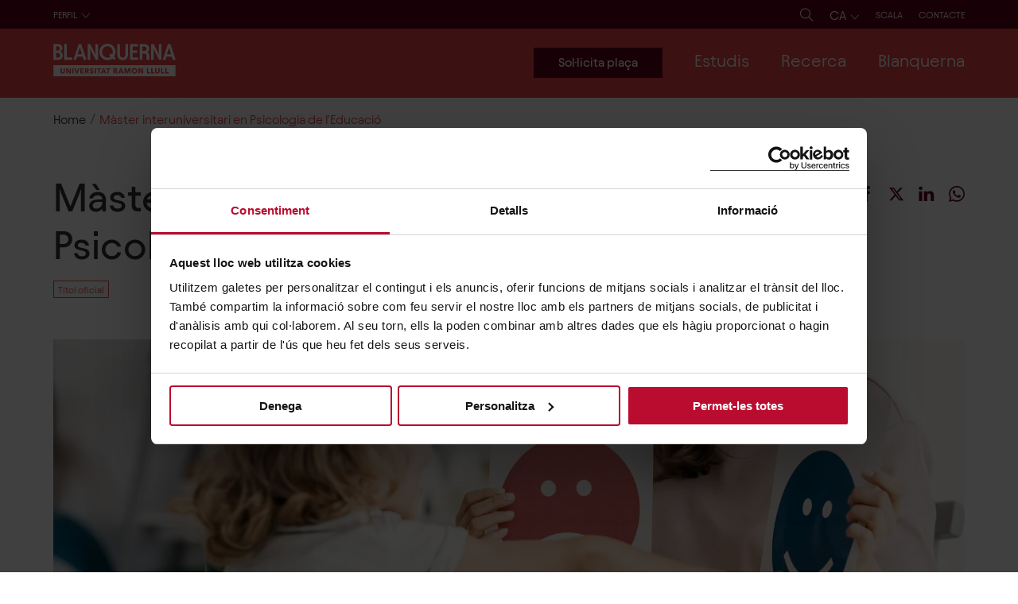

--- FILE ---
content_type: text/html; charset=utf-8
request_url: https://www.blanquerna.edu/ca/master-interuniversitari-en-psicologia-de-leducacio
body_size: 34068
content:
<!DOCTYPE html><html lang="ca"><head><meta charSet="utf-8" data-next-head=""/><meta name="viewport" content="width=device-width" data-next-head=""/><script data-cookieconsent="ignore" data-next-head="">(function(w,d,s,l,i){w[l]=w[l]||[];w[l].push({'gtm.start': new Date().getTime(),event:'gtm.js'});var f=d.getElementsByTagName(s)[0],j=d.createElement(s),dl=l!='dataLayer'?'&l='+l:'';j.async=true;j.src='https://www.googletagmanager.com/gtm.js?id='+i+dl;f.parentNode.insertBefore(j,f);})(window,document,'script','dataLayer','GTM-PHB5WZ5');</script><script data-next-head="">
                /* <![CDATA[ */
                window.dataLayer = window.dataLayer || [];
                window.dataLayer.push({"event":"event_load_page","language":"ca","contentType":"producte_web","entityId":3938,"faculty":"FPCEE","pageType":"masters-postgraus - masters-universitaris","study":"11-MU-IN-PE","context":"Global"});
                /* ]]> */
              </script><link rel="apple-touch-icon" sizes="180x180" href="/favicons/apple-touch-icon.png" data-next-head=""/><link rel="icon" type="image/png" sizes="32x32" href="/favicons/favicon-32x32.png" data-next-head=""/><link rel="icon" type="image/png" sizes="16x16" href="/favicons/favicon-16x16.png" data-next-head=""/><link rel="manifest" href="/favicons/site.webmanifest" data-next-head=""/><link rel="mask-icon" href="/favicons/safari-pinned-tab.svg" color="#a90a2e" data-next-head=""/><link rel="shortcut icon" href="/favicons/favicon.ico" data-next-head=""/><meta name="msapplication-TileColor" content="#ffffff" data-next-head=""/><meta name="msapplication-config" content="/favicons/browserconfig.xml" data-next-head=""/><meta name="theme-color" content="#ffffff" data-next-head=""/><title data-next-head="">Màster interuniversitari en Psicologia de l&#x27;Educació | Blanquerna - Universitat Ramon Llull</title><meta name="title" content="Màster interuniversitari en Psicologia de l&#x27;Educació | Blanquerna - Universitat Ramon Llull" data-next-head=""/><meta name="abstract" content="Estudia el Màster Interuniversitari en Psicologia de l&#x27;Educació, gràcies al qual aconseguiràs tenir el perfil professional que els nous escenaris i contextos educatius necessiten." data-next-head=""/><link rel="canonical" href="https://www.blanquerna.edu/ca/master-interuniversitari-en-psicologia-de-leducacio" data-next-head=""/><link rel="image_src" href="https://cms.blanquerna.edu/sites/default/files/styles/share/public/2022-03/MU%20PsicologiaEducacio.jpg.jpeg?itok=2kIgJWAK" data-next-head=""/><meta property="og:site_name" content="Blanquerna - Universitat Ramon Llull" data-next-head=""/><meta property="og:title" content="Màster interuniversitari en Psicologia de l&#x27;Educació" data-next-head=""/><meta property="og:description" content="Estudia el Màster Interuniversitari en Psicologia de l&#x27;Educació, gràcies al qual aconseguiràs tenir el perfil professional que els nous escenaris i contextos educatius necessiten." data-next-head=""/><meta property="og:image" content="https://cms.blanquerna.edu/sites/default/files/styles/share/public/2022-03/MU%20PsicologiaEducacio.jpg.jpeg?itok=2kIgJWAK" data-next-head=""/><meta name="twitter:card" content="summary_large_image" data-next-head=""/><meta name="twitter:description" content="Estudia el Màster Interuniversitari en Psicologia de l&#x27;Educació, gràcies al qual aconseguiràs tenir el perfil professional que els nous escenaris i contextos educatius necessiten." data-next-head=""/><meta name="twitter:title" content="Màster interuniversitari en Psicologia de l&#x27;Educació" data-next-head=""/><meta name="twitter:site" content="@Blanquerna" data-next-head=""/><meta name="twitter:site:id" content="94290979" data-next-head=""/><meta name="twitter:image" content="https://cms.blanquerna.edu/sites/default/files/styles/share/public/2022-03/MU%20PsicologiaEducacio.jpg.jpeg?itok=2kIgJWAK" data-next-head=""/><meta name="@type" content="Course" group="schema_course" data-next-head=""/><meta name="name" content="Màster interuniversitari en Psicologia de l&#x27;Educació" group="schema_course" data-next-head=""/><meta name="description" content="Estudia el Màster Interuniversitari en Psicologia de l&#x27;Educació, gràcies al qual aconseguiràs tenir el perfil professional que els nous escenaris i contextos educatius necessiten." group="schema_course" data-next-head=""/><meta name="provider" content="[object Object]" group="schema_course" data-next-head=""/><link rel="alternate" hrefLang="en" href="https://www.blanquerna.edu/en/interuniversity-master-degree-educational-psychology" data-next-head=""/><link rel="alternate" hrefLang="ca" href="https://www.blanquerna.edu/ca/master-interuniversitari-en-psicologia-de-leducacio" data-next-head=""/><link rel="alternate" hrefLang="es" href="https://www.blanquerna.edu/es/master-interuniversitario-en-psicologia-de-la-educacion" data-next-head=""/><link rel="alternate" hrefLang="fr" href="https://www.blanquerna.edu/fr/etudier-blanquerna" data-next-head=""/><link rel="preload" href="/_next/static/css/5ceb34818a1fe76e.css" as="style"/><link rel="stylesheet" href="/_next/static/css/5ceb34818a1fe76e.css" data-n-g=""/><link rel="preload" href="/_next/static/css/927c8a25e4b9fe0e.css" as="style"/><link rel="stylesheet" href="/_next/static/css/927c8a25e4b9fe0e.css"/><link rel="preload" href="/_next/static/css/85ef73979ccfc8e2.css" as="style"/><link rel="stylesheet" href="/_next/static/css/85ef73979ccfc8e2.css"/><link rel="preload" href="/_next/static/css/eb865d80a5e6ec0f.css" as="style"/><link rel="stylesheet" href="/_next/static/css/eb865d80a5e6ec0f.css"/><link rel="preload" href="/_next/static/css/cfdf3759d6ce9bd6.css" as="style"/><link rel="stylesheet" href="/_next/static/css/cfdf3759d6ce9bd6.css"/><link rel="preload" href="/_next/static/css/ed32d34615a4a5da.css" as="style"/><link rel="stylesheet" href="/_next/static/css/ed32d34615a4a5da.css"/><link rel="preload" href="/_next/static/css/286342b287b875b8.css" as="style"/><link rel="stylesheet" href="/_next/static/css/286342b287b875b8.css"/><link rel="preload" href="/_next/static/css/5e856329c85dc43a.css" as="style"/><link rel="stylesheet" href="/_next/static/css/5e856329c85dc43a.css"/><link rel="preload" href="/_next/static/css/e9cb11e4ff7d162b.css" as="style"/><link rel="stylesheet" href="/_next/static/css/e9cb11e4ff7d162b.css"/><link rel="preload" href="/_next/static/css/af030788a2dae3a4.css" as="style"/><link rel="stylesheet" href="/_next/static/css/af030788a2dae3a4.css"/><noscript data-n-css=""></noscript><script defer="" nomodule="" src="/_next/static/chunks/polyfills-42372ed130431b0a.js"></script><script defer="" src="/_next/static/chunks/4020.84dfb44080896641.js"></script><script defer="" src="/_next/static/chunks/350.8eb78b366f06bc4b.js"></script><script defer="" src="/_next/static/chunks/9761.226332f7bf784d9a.js"></script><script defer="" src="/_next/static/chunks/2673.0e5f01ceda6eb812.js"></script><script defer="" src="/_next/static/chunks/3937.ce467704c582903c.js"></script><script defer="" src="/_next/static/chunks/8629.d2c948a7dabeff29.js"></script><script defer="" src="/_next/static/chunks/4587.381f94bdf5c165b1.js"></script><script defer="" src="/_next/static/chunks/3301.f707722040ae2bf8.js"></script><script defer="" src="/_next/static/chunks/6820.fe912a7f5e7e9a66.js"></script><script defer="" src="/_next/static/chunks/2497.d48178d8a26e166f.js"></script><script defer="" src="/_next/static/chunks/252.46a14004fb72302a.js"></script><script defer="" src="/_next/static/chunks/1426.3cfd46cc159293ae.js"></script><script defer="" src="/_next/static/chunks/5799.9805adf395b65797.js"></script><script defer="" src="/_next/static/chunks/1918.ae73f57cf50abb54.js"></script><script defer="" src="/_next/static/chunks/2194.e7559b310eb94f75.js"></script><script defer="" src="/_next/static/chunks/4404.59e1b31317ec44de.js"></script><script defer="" src="/_next/static/chunks/6374.b8c6d6760ca625f6.js"></script><script defer="" src="/_next/static/chunks/6394.3a2fb4d3f833aa9e.js"></script><script defer="" src="/_next/static/chunks/8824.518279ec532e575b.js"></script><script defer="" src="/_next/static/chunks/9797.50492a9e825346be.js"></script><script defer="" src="/_next/static/chunks/5105.a683af9ecc94feaa.js"></script><script defer="" src="/_next/static/chunks/3347.9c8867278ebaa50d.js"></script><script defer="" src="/_next/static/chunks/3109.ae54135297ba95f4.js"></script><script defer="" src="/_next/static/chunks/4669.069ba4b14099d291.js"></script><script defer="" src="/_next/static/chunks/9399.27113af206eb8b3d.js"></script><script defer="" src="/_next/static/chunks/8658.429d58024ecae2f1.js"></script><script defer="" src="/_next/static/chunks/9296.0cfd626a6280d039.js"></script><script defer="" src="/_next/static/chunks/845.84ef087e9c48bc33.js"></script><script defer="" src="/_next/static/chunks/2744.70a3651d4de31e50.js"></script><script src="/_next/static/chunks/webpack-8835e226b970f7b3.js" defer=""></script><script src="/_next/static/chunks/framework-a676db37b243fc59.js" defer=""></script><script src="/_next/static/chunks/main-168cc823068a0c56.js" defer=""></script><script src="/_next/static/chunks/pages/_app-22f1ddd7521c4220.js" defer=""></script><script src="/_next/static/chunks/pages/%5B...slug%5D-120ed27f47aa3117.js" defer=""></script><script src="/_next/static/47Lz-gqlvhj2-o3MDB5BO/_buildManifest.js" defer=""></script><script src="/_next/static/47Lz-gqlvhj2-o3MDB5BO/_ssgManifest.js" defer=""></script><style id="__jsx-3fe37f76b18cd1d1">@font-face{font-family:"TiemposText";src:url("/fons/tiempostext/WEB/TiemposText-Regular.woff");font-style:normal;font-weight:400;font-display:swap}@font-face{font-family:"TiemposText";src:url("/fons/tiempostext/WEB/TiemposText-RegularItalic.woff");font-style:italic;font-weight:400;font-display:swap}@font-face{font-family:"TiemposText";src:url("/fons/tiempostext/WEB/TiemposText-Medium.woff");font-style:normal;font-weight:500;font-display:swap}@font-face{font-family:"TiemposText";src:url("/fons/tiempostext/WEB/TiemposText-MediumItalic.woff");font-style:italic;font-weight:500;font-display:swap}@font-face{font-family:"TiemposText";src:url("/fons/tiempostext/WEB/TiemposText-Semibold.woff");font-style:normal;font-weight:600;font-display:swap}@font-face{font-family:"TiemposText";src:url("/fons/tiempostext/WEB/TiemposText-SemiboldItalic.woff");font-style:italic;font-weight:600;font-display:swap}@font-face{font-family:"TiemposText";src:url("/fons/tiempostext/WEB/TiemposText-Bold.woff");font-style:normal;font-weight:700;font-display:swap}@font-face{font-family:"TiemposText";src:url("/fons/tiempostext/WEB/TiemposText-BoldItalic.woff");font-style:italic;font-weight:700;font-display:swap}@font-face{font-family:"Avantt";src:url("/fons/avantt_bq/WEB/AvanttBQ-Light.woff2"),url("/fons/avantt_bq/WEB/AvanttBQ-Light.woff");font-style:normal;font-weight:300;font-display:swap}@font-face{font-family:"Avantt";src:url("/fons/avantt_bq/WEB/AvanttBQ-LightItalic.woff2"),url("/fons/avantt_bq/WEB/AvanttBQ-LightItalic.woff");font-style:italic;font-weight:300;font-display:swap}@font-face{font-family:"Avantt";src:url("/fons/avantt_bq/WEB/AvanttBQ-Regular.woff2"),url("/fons/avantt_bq/WEB/AvanttBQ-Regular.woff");font-style:normal;font-weight:400;font-display:swap}@font-face{font-family:"Avantt";src:url("/fons/avantt_bq/WEB/AvanttBQ-RegularItalic.woff2"),url("/fons/avantt_bq/WEB/AvanttBQ-RegularItalic.woff");font-style:italic;font-weight:400;font-display:swap}@font-face{font-family:"Avantt";src:url("/fons/avantt_bq/WEB/AvanttBQ-Medium.woff2"),url("/fons/avantt_bq/WEB/AvanttBQ-Medium.woff");font-style:normal;font-weight:500;font-display:swap}@font-face{font-family:"Avantt";src:url("/fons/avantt_bq/WEB/AvanttBQ-MediumItalic.woff2"),url("/fons/avantt_bq/WEB/AvanttBQ-MediumItalic.woff");font-style:italic;font-weight:500;font-display:swap}@font-face{font-family:"Avantt";src:url("/fons/avantt_bq/WEB/AvanttBQ-SemiBold.woff2"),url("/fons/avantt_bq/WEB/AvanttBQ-SemiBold.woff");font-style:normal;font-weight:700;font-display:swap}@font-face{font-family:"Avantt";src:url("/fons/avantt_bq/WEB/AvanttBQ-SemiBoldItalic.woff2"),url("/fons/avantt_bq/WEB/AvanttBQ-SemiBoldItalic.woff");font-style:italic;font-weight:700;font-display:swap}</style><style id="__jsx-9a11a43f0d00108b">svg.jsx-9a11a43f0d00108b{position:relative;z-index:3}svg.jsx-9a11a43f0d00108b path.jsx-9a11a43f0d00108b{fill:white}.limit-svg.jsx-9a11a43f0d00108b{width:15.4rem;display:inline-block;z-index:3}</style><style id="__jsx-9c9673e97b9f526b">.media-image-inside.jsx-9c9673e97b9f526b{padding-bottom:67%}.label-link.jsx-9c9673e97b9f526b{padding:3.6rem 3rem}</style><style id="__jsx-cd52939255572eb1">.desktop-version.jsx-cd52939255572eb1{display:block;letter-spacing:.1rem}.mobile-version.jsx-cd52939255572eb1{display:none}@media(max-width:1500px){.desktop-version.jsx-cd52939255572eb1{display:none}.mobile-version.jsx-cd52939255572eb1{display:block}}</style><style id="__jsx-33171a21b2eeb8a7">.limit-svg.jsx-33171a21b2eeb8a7{width:10rem;display:inline-block;z-index:3}</style><style id="__jsx-48c315d061b56205">ul.jsx-48c315d061b56205{padding-left:0}ul.jsx-48c315d061b56205 li.jsx-48c315d061b56205{display:inline-block;margin-right:4.4rem}ul.jsx-48c315d061b56205 li.jsx-48c315d061b56205:last-of-type{margin-right:0}</style></head><body class=""><div id="__next"><header class="jsx-cd52939255572eb1 DesktopHeader_header__Th9P5 headerdesktop"><div class="jsx-cd52939255572eb1 bg-dark"><div class="jsx-cd52939255572eb1 container paddings-menu-perfils"><div class="jsx-cd52939255572eb1 corrector-menu"><div class="jsx-cd52939255572eb1"><div class="jsx-cd52939255572eb1 desktop-version"><ul class="reset-list"><li class="d-inline-block hover-li-submenu "><a class="fs-12 text-uppercase color-white" href="/ca/futurs-estudiants" tabindex="0">Futurs estudiants</a></li><li class="d-inline-block hover-li-submenu "><a class="fs-12 text-uppercase color-white" href="/ca/estudiants" tabindex="0">Estudiants</a></li><li class="d-inline-block hover-li-submenu "><a class="fs-12 text-uppercase color-white" href="/ca/estudiants-internacionals" tabindex="0">Estudiants internacionals</a></li><li class="d-inline-block hover-li-submenu "><a class="fs-12 text-uppercase color-white" href="/ca/centres-de-secundaria" tabindex="0">Centres de secundària</a></li><li class="d-inline-block hover-li-submenu "><a class="fs-12 text-uppercase color-white" href="/ca/alumni" tabindex="0">Alumni</a></li><li class="d-inline-block hover-li-submenu "><a class="fs-12 text-uppercase color-white" href="/ca/empreses-i-institucions" tabindex="0">Empreses i institucions</a></li><li class="d-inline-block hover-li-submenu "><a class="fs-12 text-uppercase color-white" href="/ca/mitjans" tabindex="0">Mitjans</a></li><li class="d-inline-block hover-li-submenu "><a class="fs-12 text-uppercase color-white" href="/ca/garantia-de-qualitat" tabindex="0">Qualitat</a></li></ul></div><div class="jsx-cd52939255572eb1 mobile-version"><div class="pos-rel select-Perfil SelectCustom_select-custom__i89lt "><button class="color-white text-uppercase fs-12 pl-0 pb-1"><span class="text">Perfil</span><span class="svg"><svg width="1.2rem" height="0.7rem" viewBox="0 0 12 7" fill="none" xmlns="http://www.w3.org/2000/svg"><path d="M5.89159 5.62005L10.601 0.501788L11.0669 1.00817L5.89159 6.63281L0.716919 1.00745L1.18279 0.501072L5.89159 5.62005Z" fill="white"></path></svg></span></button><ul class="fs-15"><li><a href="/ca/futurs-estudiants">FUTURS ESTUDIANTS</a></li><li><a href="/ca/estudiants">ESTUDIANTS</a></li><li><a href="/ca/estudiants-internacionals">ESTUDIANTS INTERNACIONALS</a></li><li><a href="/ca/centres-de-secundaria">CENTRES DE SECUNDÀRIA</a></li><li><a href="/ca/alumni">ALUMNI</a></li><li><a href="/ca/empreses-i-institucions">EMPRESES I INSTITUCIONS</a></li><li><a href="/ca/mitjans">MITJANS</a></li><li><a href="/ca/garantia-de-qualitat">QUALITAT</a></li></ul></div></div></div><ul class="jsx-cd52939255572eb1 reset-list links-menu-header"><li class="jsx-cd52939255572eb1 d-inline-block icon"><a href="/ca/cerca" class="text-decoration-none" aria-label="Cerca"><svg width="1.7rem" height="1.7rem" viewBox="0 0 17 17" fill="none" xmlns="http://www.w3.org/2000/svg"><path d="M16.604 16.2749L11.431 11.1019C12.406 9.96491 13 8.49091 13 6.87891C13 3.29491 10.084 0.378906 6.5 0.378906C4.764 0.378906 3.131 1.05491 1.902 2.28191C0.675001 3.50991 -0.000998892 5.14291 1.10788e-06 6.87891C1.10788e-06 10.4629 2.916 13.3789 6.5 13.3789C8.112 13.3789 9.587 12.7849 10.724 11.8099L15.897 16.9829L16.604 16.2749ZM6.5 12.3789C3.468 12.3789 1 9.91191 1 6.87891C0.999001 5.40891 1.571 4.02791 2.61 2.98991C3.648 1.95091 5.03 1.37891 6.5 1.37891C9.532 1.37891 12 3.84591 12 6.87891C12 9.91091 9.532 12.3789 6.5 12.3789Z" fill="white"></path></svg></a></li><li class="jsx-cd52939255572eb1 d-inline-block icon"><div class="selector-idioma-contendor"><div class="pos-rel select-Perfil SelectCustom_select-custom__i89lt "><button class="color-white text-uppercase fs-16"><span class="text">ca</span><span class="svg"><svg width="1.2rem" height="0.7rem" viewBox="0 0 12 7" fill="none" xmlns="http://www.w3.org/2000/svg"><path d="M5.89159 5.62005L10.601 0.501788L11.0669 1.00817L5.89159 6.63281L0.716919 1.00745L1.18279 0.501072L5.89159 5.62005Z" fill="white"></path></svg></span></button><ul><li><a href="/en/interuniversity-master-degree-educational-psychology">EN</a></li><li><a href="/ca/master-interuniversitari-en-psicologia-de-leducacio">CA</a></li><li><a href="/es/master-interuniversitario-en-psicologia-de-la-educacion">ES</a></li><li><a href="/fr/etudier-blanquerna">FR</a></li></ul></div></div></li><li class="jsx-cd52939255572eb1 d-inline-block"><ul class="jsx-cd52939255572eb1 reset-list MenuContact_menuContactWrapper__PqNvj"><li class="d-inline-block hover-li-submenu mb-0"><a class="fs-12 text-uppercase color-white MenuContact_contactLink__zf95O" href="https://scala.blanquerna.edu/" target="_blank" rel="noreferrer" tabindex="0">Scala</a></li></ul></li><li class="jsx-cd52939255572eb1 d-inline-block"><ul class="reset-list MenuContact_menuContactWrapper__PqNvj"><li class="d-inline-block hover-li-submenu mb-0"><a class="fs-12 text-uppercase color-white MenuContact_contactLink__zf95O" href="/ca/contacte" tabindex="0">Contacte</a></li></ul></li></ul></div></div></div><div class="jsx-cd52939255572eb1 bg-primary pos-rel"><div class="jsx-cd52939255572eb1 container paddings-1 center-item-content jc-sb"><span class="jsx-9a11a43f0d00108b limit-svg"><a aria-label="Logo del Web" href="https://www.blanquerna.edu/ca" class="jsx-9a11a43f0d00108b no-border"><img width="auto" height="auto" src="/icons/logo-blanquerna-ca.svg" alt="Blanquerna Ramon Llull University" class="jsx-9a11a43f0d00108b"/></a></span><div class="jsx-cd52939255572eb1 corrector-menu "><ul class="reset-list menu-main "><a class="btn btn-primary-dark cta-menu-main" href="https://preinscripcio.blanquerna.edu/?_gl=1%2Akaah00%2A_gcl_aw%2AR0NMLjE3NjAzNjIxMjYuQ2p3S0NBand4ckxIQmhBMkVpd0F1OUVkTTZBR0pKaHgwQnZIMHZqdEljSndHRy02bEl3MzNnckpVdXdObG9fWHY2RjJYMUNTdUFLd1ZSb0NNSkVRQXZEX0J3RQ..%2A_gcl_au%2AOTE4Nzk2NDY5LjE3NjAzNTk2NzAuMTg5MzU3MjI5MS4xNzYwNjIwOTUzLjE3NjA2MjA5NTk.%2A_ga%2AOTI2MDEwMzM4LjE3NTI1NjM2NTU.%2A_ga_09S5M6FHTY%2AczE3NjEzMDExMTAkbzExMyRnMSR0MTc2MTMwNTU5NiRqNjAkbDAkaDEwNTYwNDAxNjI." target="_blank" rel="noreferrer"><span data-text="Sol·licita plaça" class="text-button-main">Sol·licita plaça</span></a><li tabindex="0" class="d-inline-block hover-li-submenu "><span class="as-a fs-22 color-white">Estudis<!-- --> </span><div class="submenu bg-primary"><div class="container"><ul class="first-div-ul pb-40 row remove-paddings" data-items="3"><li class="d-inline-block hover-li-submenu col-3"><span class="ul-title color-white fw-400" tabindex="0">Titulacions</span><div class="submenu "><div><ul data-items="11"><li class="d-inline-block hover-li-submenu "><a class="color-white fw-400" href="/ca/estudis" tabindex="0">Cercador de titulacions</a></li><li class="d-inline-block hover-li-submenu "><a class="color-white fw-400" href="/ca/graus-de-blanquerna-url" tabindex="0">Graus</a></li><li class="d-inline-block hover-li-submenu "><a class="color-white fw-400" href="/ca/dobles-titulacions-de-blanquerna-url" tabindex="0">Dobles titulacions</a></li><li class="d-inline-block hover-li-submenu "><a class="color-white fw-400" href="/ca/masters-universitaris-de-blanquerna-url" tabindex="0">Màsters universitaris oficials</a></li><li class="d-inline-block hover-li-submenu "><a class="color-white fw-400" href="/ca/masters-postgraus-de-blanquerna-url" tabindex="0">Màsters i Postgraus</a></li><li class="d-inline-block hover-li-submenu "><a class="color-white fw-400" href="/ca/doctorats-de-blanquerna-url" tabindex="0">Doctorats</a></li><li class="d-inline-block hover-li-submenu "><a class="color-white fw-400" href="/ca/formacio-continuada-de-blanquerna-url" tabindex="0">Formació continuada</a></li><li class="d-inline-block hover-li-submenu "><a class="color-white fw-400" href="https://universitatestiu.url.edu/" target="_blank" rel="noreferrer" tabindex="0">Universitat d&#x27;estiu Ramon Llull</a></li><li class="d-inline-block hover-li-submenu "><a class="color-white fw-400" href="/ca/universitat-la-gent-gran" tabindex="0">Universitat per a la Gent Gran</a></li></ul></div></div></li><li class="d-inline-block hover-li-submenu col-3"><span class="ul-title color-white fw-400" tabindex="0">Curs 2026-27</span><div class="submenu "><div><ul data-items="6"><li class="d-inline-block hover-li-submenu "><a class="color-white fw-400" href="/ca/futurs-estudiants" tabindex="0">Futurs estudiants</a></li><li class="d-inline-block hover-li-submenu "><a class="color-white fw-400" href="/ca/ens-vols-coneixer" tabindex="0">Ens vols conèixer?</a></li><li class="d-inline-block hover-li-submenu "><a class="color-white fw-400" href="/ca/portes-obertes" tabindex="0">Portes obertes</a></li><li class="d-inline-block hover-li-submenu "><a class="color-white fw-400" href="/ca/visites-presencials-personalitzades" tabindex="0">Visites presencials personalitzades</a></li><li class="d-inline-block hover-li-submenu "><a class="color-white fw-400" href="/ca/meetings-virtuals" tabindex="0">Meetings virtuals</a></li><li class="d-inline-block hover-li-submenu "><a class="color-white fw-400" href="/ca/fires-educatives" tabindex="0">Fires educatives</a></li></ul></div></div></li><li class="d-inline-block hover-li-submenu col-3"><span class="ul-title color-white fw-400" tabindex="0">Beques, Premis i Ajuts</span><div class="submenu "><div><ul data-items="7"><li class="d-inline-block hover-li-submenu "><a class="color-white fw-400" href="/ca/beques-i-ajuts" tabindex="0">Totes les beques, premis i ajuts</a></li><li class="d-inline-block hover-li-submenu "><a class="color-white fw-400" href="/ca/beques-academiques" tabindex="0">Beques i premis acadèmics</a></li><li class="d-inline-block hover-li-submenu "><a class="color-white fw-400" href="/ca/ajuts-blanquerna" tabindex="0">Ajuts Blanquerna</a></li><li class="d-inline-block hover-li-submenu "><a class="color-white fw-400" href="/ca/ajuts-publics-i-altres-ajuts" tabindex="0">Ajuts públics i altres ajuts</a></li><li class="d-inline-block hover-li-submenu "><a class="color-white fw-400" href="/ca/ajuts-blanquerna-la-mobilitat-internacional" tabindex="0">Ajuts a la mobilitat internacional</a></li><li class="d-inline-block hover-li-submenu "><a class="color-white fw-400" href="/ca/ajuts-persones-refugiades-o-desplacades" tabindex="0">Ajuts per a persones refugiades o desplaçades</a></li><li class="d-inline-block hover-li-submenu "><a class="color-white fw-400" href="/ca/beques-santander-url-0" tabindex="0">Beques Santander - URL</a></li></ul></div></div></li><li class="col-3"><div><div class="jsx-9c9673e97b9f526b pos-rel media-image-inside"></div></div></li></ul></div></div></li><li tabindex="0" class="d-inline-block hover-li-submenu "><span class="as-a fs-22 color-white">Recerca<!-- --> </span><div class="submenu bg-primary"><div class="container"><ul class="first-div-ul pb-40 row remove-paddings" data-items="3"><li class="d-inline-block hover-li-submenu col-3"><span class="ul-title color-white fw-400" tabindex="0">Grups i instituts de recerca</span><div class="submenu "><div><ul data-items="9"><li class="d-inline-block hover-li-submenu "><a class="color-white fw-400" href="/ca/recerca" tabindex="0">La recerca a Blanquerna-URL</a></li><li class="d-inline-block hover-li-submenu "><a class="color-white fw-400" href="/ca/directori-de-grups-de-recerca" tabindex="0">Directori dels grups de recerca</a></li><li class="d-inline-block hover-li-submenu "><a class="color-white fw-400" href="/ca/instituts-de-recerca" tabindex="0">Instituts de recerca  </a></li><li class="d-inline-block hover-li-submenu "><a class="color-white fw-400" href="/ca/comites-detica-de-recerca" tabindex="0">Comitès d’ètica de recerca</a></li><li class="d-inline-block hover-li-submenu "><a class="color-white fw-400" href="http://www.obsblanquerna.com/" target="_blank" rel="noreferrer" tabindex="0">Observatori de Comunicació, Religió i Cultura</a></li><li class="d-inline-block hover-li-submenu "><a class="color-white fw-400" href="https://www.legitimacyobservatory.org/" target="_blank" rel="noreferrer" tabindex="0">Observatori de Legitimitat Organitzacional</a></li><li class="d-inline-block hover-li-submenu "><a class="color-white fw-400" href="http://www.catedrallibertatreligiosa.org/" target="_blank" rel="noreferrer" tabindex="0">Càtedra de Llibertat Religiosa i de Consciència</a></li><li class="d-inline-block hover-li-submenu "><a class="color-white fw-400" href="http://www.blanquernafcri.com/beglobalcomcenter/" target="_blank" rel="noreferrer" tabindex="0">Blanquerna-Emerson Center for Global Communication</a></li><li class="d-inline-block hover-li-submenu "><a class="color-white fw-400" href="/ca/catedra-icd-blanquerna-labordatge-de-les-violencies-masclistes-i-politiques-digualtat" tabindex="0">Càtedra ICD-Blanquerna</a></li></ul></div></div></li><li class="d-inline-block hover-li-submenu col-3"><span class="ul-title color-white fw-400" tabindex="0">Publicacions de recerca</span><div class="submenu "><div><ul data-items="3"><li class="d-inline-block hover-li-submenu "><a class="color-white fw-400" href="http://www.tripodos.com/index.php/Facultat_Comunicacio_Blanquerna" target="_blank" rel="noreferrer" tabindex="0">Revista Tripodos</a></li><li class="d-inline-block hover-li-submenu "><a class="color-white fw-400" href="http://www.revistaaloma.net/index.php/aloma" target="_blank" rel="noreferrer" tabindex="0">Revista Aloma</a></li><li class="d-inline-block hover-li-submenu "><a class="color-white fw-400" href="https://raco.cat/index.php/ArsBrevis" target="_blank" rel="noreferrer" tabindex="0">Ars Brevis</a></li></ul></div></div></li><li class="d-inline-block hover-li-submenu col-3"><span class="ul-title color-white fw-400" tabindex="0">Suport a la recerca i la transferència</span><div class="submenu "><div><ul data-items="3"><li class="d-inline-block hover-li-submenu "><a class="color-white fw-400" href="/ca/blanquerna-i-el-hrs4r" tabindex="0">Blanquerna i el HRS4R</a></li><li class="d-inline-block hover-li-submenu "><a class="color-white fw-400" href="/ca/oficina-de-suport-la-recerca" tabindex="0">Oficina de suport a la recerca</a></li><li class="d-inline-block hover-li-submenu "><a class="color-white fw-400" href="/ca/servei-dassessorament-innovacio-i-transferencia" tabindex="0">Servei d&#x27;Assessorament, Innovació i Transferència</a></li></ul></div></div></li><li class="col-3"><div><div class="jsx-9c9673e97b9f526b pos-rel media-image-inside"></div></div></li></ul></div></div></li><li tabindex="0" class="d-inline-block hover-li-submenu "><span class="as-a fs-22 color-white">Blanquerna<!-- --> </span><div class="submenu bg-primary"><div class="container"><ul class="first-div-ul pb-40 row remove-paddings" data-items="3"><li class="d-inline-block hover-li-submenu col-3"><span class="ul-title color-white fw-400" tabindex="0">Coneix Blanquerna-URL</span><div class="submenu "><div><ul data-items="10"><li class="d-inline-block hover-li-submenu "><a class="color-white fw-400" href="/ca/coneix-blanquerna" tabindex="0">Coneix Blanquerna-URL</a></li><li class="d-inline-block hover-li-submenu "><a class="color-white fw-400" href="/ca/historia" tabindex="0">Història</a></li><li class="d-inline-block hover-li-submenu "><a class="color-white fw-400" href="/ca/organs-de-govern" tabindex="0">Òrgans de govern</a></li><li class="d-inline-block hover-li-submenu "><a class="color-white fw-400" href="/ca/garantia-de-qualitat" tabindex="0">Garantia de qualitat</a></li><li class="d-inline-block hover-li-submenu "><a class="color-white fw-400" href="/ca/donacions" tabindex="0">Donacions</a></li><li class="d-inline-block hover-li-submenu "><a class="color-white fw-400" href="/ca/blanquerna-url-i-la-sostenibilitat" tabindex="0">Memòries d&#x27;activitats i sostenibilitat</a></li><li class="d-inline-block hover-li-submenu "><a class="color-white fw-400" href="/ca/treballa-amb-nosaltres" tabindex="0">Treballa amb nosaltres</a></li><li class="d-inline-block hover-li-submenu "><a class="color-white fw-400" href="https://www.botigablanquerna.com/" target="_blank" rel="noreferrer" tabindex="0">Botiga Blanquerna-URL</a></li><li class="d-inline-block hover-li-submenu "><a class="color-white fw-400" href="/ca/punt-lila-0" tabindex="0">Punt Lila</a></li></ul></div></div></li><li class="d-inline-block hover-li-submenu col-3"><span class="ul-title color-white fw-400" tabindex="0">Campus</span><div class="submenu "><div><ul data-items="5"><li class="d-inline-block hover-li-submenu "><a class="color-white fw-400" href="/ca/un-campus-urba" tabindex="0">Un campus urbà</a></li><li class="d-inline-block hover-li-submenu "><a class="color-white fw-400" href="/ca/facultat-de-psicologia-ciencies-de-leducacio-i-de-lesport" tabindex="0">Facultat de Psicologia, Ciències de l’Educació i de l’Esport</a></li><li class="d-inline-block hover-li-submenu "><a class="color-white fw-400" href="/ca/facultat-de-ciencies-de-la-salut" tabindex="0">Facultat de Ciències de la Salut</a></li><li class="d-inline-block hover-li-submenu "><a class="color-white fw-400" href="/ca/facultat-de-comunicacio-i-relacions-internacionals" tabindex="0">Facultat de Comunicació i Relacions Internacionals</a></li><li class="d-inline-block hover-li-submenu "><a class="color-white fw-400" href="https://www.blanquerna.edu/ca/biblioteca" target="_blank" rel="noreferrer" tabindex="0">Biblioteques Blanquerna-URL</a></li></ul></div></div></li><li class="d-inline-block hover-li-submenu col-3"><span class="ul-title color-white fw-400" tabindex="0">Actualitat</span><div class="submenu "><div><ul data-items="7"><li class="d-inline-block hover-li-submenu "><a class="color-white fw-400" href="/ca/tota-lactualitat-de-blanquerna-url" tabindex="0">Tota l&#x27;actualitat de Blanquerna-URL</a></li><li class="d-inline-block hover-li-submenu "><a class="color-white fw-400" href="/ca/noticies" tabindex="0">Notícies</a></li><li class="d-inline-block hover-li-submenu "><a class="color-white fw-400" href="/ca/esdeveniments" tabindex="0">Agenda</a></li><li class="d-inline-block hover-li-submenu "><a class="color-white fw-400" href="/ca/blanquerna-url-als-mitjans" tabindex="0">Blanquerna-URL als mitjans</a></li><li class="d-inline-block hover-li-submenu "><a class="color-white fw-400" href="/ca/coneix-els-experts-blanquerna" tabindex="0">Coneix els experts Blanquerna</a></li><li class="d-inline-block hover-li-submenu "><a class="color-white fw-400" href="/ca/blanquerna-url-a-les-xarxes" tabindex="0">Blanquerna-URL a les xarxes</a></li><li class="d-inline-block hover-li-submenu "><a class="color-white fw-400" href="/ca/podcast" tabindex="0">Podcast</a></li></ul></div></div></li><li class="col-3"><div><div class="jsx-9c9673e97b9f526b pos-rel media-image-inside"></div></div></li></ul></div></div></li></ul></div></div></div></header><div class="wrapper-cercador-container"><div><div class="GeneralSearchNew_wrapperSearcher__n_3bQ container"><div class="GeneralSearchNew_wrapperSvg__jDKtN"><a class="no-border" href="https://www.blanquerna.edu/ca"><svg xmlns="http://www.w3.org/2000/svg" width="190" height="50" viewBox="0 0 190 50" fill="none"><g clip-path="url(#clip0_45_23)"><mask id="mask0_45_23" style="mask-type:luminance" maskUnits="userSpaceOnUse" x="0" y="0" width="190" height="50"><path d="M189.863 0H0.0859375V50H189.863V0Z" fill="white"></path></mask><g mask="url(#mask0_45_23)"><path d="M127.571 39.4909C127.364 39.2842 127.121 39.1109 126.843 38.9731C126.531 38.8687 126.219 38.7998 125.907 38.7998C125.284 38.7998 124.696 39.042 124.243 39.4909C123.791 39.9398 123.863 39.9754 123.758 40.2509C123.551 40.9087 123.551 41.5998 123.758 42.222C123.863 42.4976 124.034 42.7754 124.243 43.0176C124.451 43.2242 124.693 43.3976 124.972 43.5354C125.56 43.7776 126.255 43.7776 126.843 43.5354C127.119 43.4309 127.362 43.2598 127.571 43.0176C127.781 42.7754 127.952 42.5331 128.057 42.222C128.162 41.9109 128.231 41.5642 128.231 41.2198C128.231 40.8754 128.162 40.562 128.057 40.2509C127.952 39.9754 127.781 39.6976 127.571 39.4909Z" fill="#ED4545"></path><path d="M103.766 42.151H105.777L104.772 39.4199L103.766 42.151Z" fill="#ED4545"></path><path d="M0.101562 32.4727V50.0327H189.865V32.4727H0.101562ZM17.9812 42.3238C17.9812 42.7393 17.9121 43.1882 17.7384 43.6038C17.5646 43.9838 17.3575 44.3304 17.0456 44.606C16.7338 44.8815 16.3529 45.1238 15.972 45.2638C15.0721 45.5749 14.0653 45.5749 13.1654 45.2638C12.7846 45.126 12.4037 44.9171 12.0918 44.606C11.78 44.3304 11.5728 43.9838 11.4325 43.6038C11.2588 43.1882 11.1897 42.7393 11.1897 42.3238V37.4149H13.0964V42.1504C13.0964 42.3571 13.132 42.566 13.1654 42.7727C13.2011 42.946 13.3035 43.1193 13.4082 43.2904C13.5463 43.4638 13.6844 43.566 13.8582 43.6371C14.3081 43.8104 14.7937 43.8104 15.2436 43.6371C15.4174 43.5682 15.5911 43.4304 15.7292 43.2904C15.8339 43.1527 15.9364 42.9793 15.972 42.7727C16.0411 42.566 16.0411 42.3571 16.0411 42.1504V37.4149H17.9477V42.3238H17.9834H17.9812ZM27.3007 45.2971H25.1535L21.966 40.1815H21.897V45.2971C21.9326 45.2971 20.0616 45.2971 20.0616 45.2971V37.4504H22.2445L25.4319 42.566H25.4676V37.4504C25.4319 37.4504 27.303 37.4504 27.303 37.4504V45.2971H27.3007ZM31.4237 45.2971H29.517V37.4504H31.4237V45.2971ZM37.5224 45.2971H35.6157L32.6354 37.4504H34.7827L36.6181 43.0149H36.6537L38.4891 37.4504H40.603L37.5202 45.2971H37.5224ZM47.2919 45.2971H41.7835V37.4504H47.1182V39.0415H43.6545V40.5282H46.9467V42.0482H43.6545V43.6727H47.3276V45.2971H47.2919ZM53.3907 45.2971L51.6577 42.186H50.9984V45.2971H49.1274V37.4504H52.1767C52.5576 37.4504 52.9051 37.4504 53.286 37.5549C53.6334 37.6238 53.9453 37.7615 54.2571 37.9349C54.569 38.1082 54.7761 38.3838 54.9499 38.6615C55.1236 39.0082 55.2261 39.3882 55.1926 39.8015C55.1926 40.286 55.0545 40.7704 54.7427 41.1504C54.4309 41.5304 54.0143 41.8082 53.531 41.9104L55.6092 45.2638H53.3907V45.2993V45.2971ZM58.8635 39.9393C58.9325 40.0438 59.0016 40.1127 59.1062 40.1815C59.2443 40.2504 59.349 40.3193 59.4871 40.3549C59.6252 40.4238 59.799 40.4593 59.9727 40.5282C60.2489 40.6327 60.5273 40.7015 60.8035 40.8038C61.0798 40.9082 61.3582 41.046 61.601 41.2193C61.8438 41.3927 62.0509 41.6349 62.189 41.8771C62.3628 42.1882 62.4318 42.4993 62.4318 42.846C62.4318 43.1927 62.3628 43.6415 62.189 44.0215C62.0509 44.3327 61.8081 44.6438 61.5297 44.8504C61.2535 45.0571 60.906 45.2304 60.5585 45.3349C60.1776 45.4393 59.8302 45.4727 59.4159 45.4727C59.0016 45.4727 58.3066 45.3682 57.752 45.1971C57.2664 45.0238 56.7808 44.7482 56.4356 44.3682L57.6829 43.0882C57.8901 43.3304 58.1685 43.5371 58.4447 43.6749C58.7565 43.8482 59.0684 43.9171 59.3802 43.9171H59.7968C59.9349 43.9171 60.0395 43.8482 60.1442 43.7793C60.2489 43.7104 60.318 43.6415 60.387 43.5038C60.4561 43.3993 60.4917 43.2282 60.4917 43.0882C60.4917 42.9482 60.4561 42.8127 60.387 42.7082C60.318 42.6038 60.1799 42.5015 60.0752 42.4327C59.9014 42.3282 59.7277 42.2593 59.5562 42.1904C59.349 42.1215 59.1062 42.0527 58.8635 41.9838C58.6207 41.9149 58.3779 41.8104 58.1351 41.7082C57.8923 41.606 57.6851 41.466 57.4758 41.2927C57.2686 41.1193 57.1283 40.9127 57.0258 40.6704C56.8877 40.3949 56.8521 40.0838 56.8521 39.7727C56.8521 39.4615 56.9211 39.0127 57.1283 38.666C57.302 38.3549 57.5448 38.1127 57.821 37.906C58.1329 37.6993 58.4447 37.5593 58.8256 37.4904C59.2065 37.386 59.554 37.3527 59.9349 37.3527C60.3157 37.3527 60.8704 37.4215 61.3203 37.5949C61.7703 37.7327 62.1868 37.9749 62.532 38.3215L61.3203 39.6015C61.1466 39.3949 60.9394 39.2215 60.661 39.1171C60.4182 39.0127 60.1754 38.9438 59.8992 38.9438H59.5183C59.3802 38.9438 59.2755 39.0127 59.1708 39.0815C59.0662 39.1504 58.9637 39.2193 58.8946 39.3238C58.8256 39.4282 58.79 39.566 58.79 39.7038C58.79 39.7038 58.79 39.8415 58.859 39.946L58.8635 39.9393ZM66.1739 45.2971H64.2672V37.4504H66.1739V45.2971ZM71.787 45.2971H69.8803V39.0749H67.6284V37.4504H74.0033V39.0749H71.7848V45.2971H71.787ZM80.1377 45.2971L79.514 43.7415H76.4646L75.8766 45.2971H73.7984L77.124 37.4504H78.995L82.2871 45.2971H80.1399H80.1377ZM88.4193 39.0749H86.1673V45.2971H84.2606V39.0749H82.0087V37.4504H88.4193V39.0749ZM99.9217 45.2971H97.6342L95.8678 42.0815H95.2085V45.2615H93.3018V37.2415H96.3846C96.7655 37.2415 97.1463 37.2415 97.5272 37.346C97.8747 37.4149 98.22 37.5527 98.5318 37.7615C98.8436 37.9682 99.0508 38.2104 99.2245 38.5215C99.3983 38.8682 99.5007 39.2815 99.5007 39.6971C99.5007 40.1127 99.3626 40.666 99.0508 41.0793C98.739 41.4593 98.3224 41.7371 97.8034 41.8749L99.9173 45.2971H99.9217ZM106.956 45.2971L106.332 43.7415H103.214L102.626 45.2971H100.512L103.907 37.2771H105.813L109.174 45.2971H106.956ZM119.637 45.2971H117.73V39.6282L115.616 45.2971H114.231L112.186 39.6282H112.15V45.2971C112.186 45.2971 110.348 45.2971 110.348 45.2971V37.2771H113.119L114.955 42.4282L116.721 37.2771H119.563V45.2971H119.632H119.637ZM129.994 42.9815C129.787 43.4993 129.475 43.9504 129.094 44.3304C128.678 44.7104 128.195 45.0215 127.709 45.1949C126.566 45.6104 125.319 45.6104 124.174 45.1949C123.655 44.9882 123.169 44.7104 122.789 44.3304C122.408 43.9504 122.06 43.466 121.889 42.9815C121.439 41.8749 121.439 40.6304 121.889 39.4904C122.096 38.9727 122.408 38.5571 122.789 38.1771C123.205 37.8304 123.655 37.5193 124.174 37.3482C125.317 36.9682 126.564 36.9682 127.709 37.3482C128.852 37.7282 128.714 37.7971 129.094 38.1771C129.511 38.5571 129.823 39.006 129.994 39.4904C130.411 40.6304 130.411 41.8749 129.994 42.9815ZM139.523 45.2971H137.305L134.048 40.0438V45.2971H132.177V37.2771H134.396L137.652 42.5304V37.2771H139.523V45.2971ZM150.3 45.2971H145.205V37.2771H147.181V43.6038H150.3V45.2971ZM156.917 45.2971H151.823V37.2771H153.799V43.6038H156.917V45.2971ZM164.989 42.2549C164.989 42.7038 164.92 43.1527 164.747 43.5682C164.609 43.9482 164.33 44.2949 164.054 44.606C163.742 44.8815 163.361 45.1238 162.945 45.2638C162.009 45.5749 161.005 45.5749 160.069 45.2638C159.653 45.126 159.307 44.8838 158.995 44.606C158.719 44.3304 158.476 43.9838 158.303 43.5682C158.129 43.1527 158.06 42.7038 158.06 42.2549V37.2438H160V42.0838C160 42.2904 160 42.4993 160.069 42.706C160.138 42.8793 160.207 43.0527 160.345 43.2238C160.45 43.3971 160.622 43.4993 160.795 43.6038C161.245 43.7771 161.766 43.7771 162.181 43.6038C162.388 43.4993 162.528 43.3971 162.666 43.2238C162.771 43.086 162.873 42.8771 162.942 42.706C163.012 42.4993 163.012 42.2904 163.012 42.0838V37.2438H164.952V42.2549H164.987H164.989ZM172.231 45.2971H167.137V37.2771H169.112V43.6038H172.231V45.2971ZM178.813 45.2971H173.719V37.2771H175.695V43.6038H178.813V45.2971Z" fill="#ED4545"></path><path d="M52.8696 39.1448C52.7315 39.0759 52.5934 39.0403 52.453 39.007C52.3127 38.9737 52.1768 39.007 52.0031 39.007H50.9985V40.8381H52.384C52.5221 40.8381 52.6958 40.7692 52.8339 40.7003C52.972 40.6314 53.0767 40.527 53.1814 40.4248C53.2861 40.287 53.3195 40.1137 53.3195 39.9403C53.3195 39.767 53.2839 39.6292 53.1814 39.4914C53.079 39.3537 52.9743 39.2848 52.8696 39.2159V39.147V39.1448Z" fill="#ED4545"></path><path d="M77.019 42.22H78.9948L78.0236 39.5244L77.019 42.22Z" fill="#ED4545"></path><path d="M97.1484 39.0061C97.0103 38.9372 96.8722 38.9017 96.7319 38.8683C96.5915 38.835 96.42 38.8683 96.2819 38.8683H95.2417V40.735H96.6628C96.8009 40.735 96.9746 40.6661 97.1127 40.5972C97.2508 40.5283 97.3555 40.4239 97.4602 40.3217C97.5649 40.1839 97.5983 40.0106 97.5983 39.8039C97.5983 39.4928 97.4246 39.1817 97.1484 39.0772V39.0083V39.0061Z" fill="#ED4545"></path><path d="M14.1435 6.56642C14.1435 9.14864 12.2457 11.3842 10.5217 11.902C12.7647 12.3486 14.6625 14.7575 14.6625 17.822C14.6625 21.6086 11.5241 24.5686 7.45232 24.5686H0.104004V0.477539H6.93553C11.1431 0.477539 14.1458 3.05975 14.1458 6.56864L14.1435 6.56642ZM10.0718 7.15086C10.0718 5.29309 8.62392 3.84642 6.55241 3.84642H4.1379V10.6264H6.41433C8.51926 10.6264 10.0718 9.11308 10.0718 7.15086ZM10.5551 17.6131C10.5551 15.582 9.14071 13.9998 7.17389 13.9998H4.1379V21.1931H7.13825C9.20753 21.1931 10.5529 19.6109 10.5529 17.6131H10.5551Z" fill="#ED4545"></path><path d="M21.042 20.7467H29.3905V24.5668H17.0059V0.475586H21.042V20.7467Z" fill="#ED4545"></path><path d="M43.2917 0.472656L51.433 24.5638H47.0516L45.5347 19.6415H37.0482L35.5313 24.5638H31.2881L39.465 0.472656H43.2939H43.2917ZM41.2558 5.80821L37.8746 15.8927H44.5324L41.2558 5.80821Z" fill="#ED4545"></path><path d="M65.6465 16.9593C65.6465 16.9593 65.5775 14.4815 65.406 11.9682V0.472656H69.373V24.5638H65.7512L59.1959 11.9327C58.1958 9.62599 57.0576 7.39043 57.0576 7.39043C57.0576 7.39043 57.091 9.86821 57.2647 12.3815V24.566H53.3311V0.474876H57.2981L63.5082 12.4527C64.5083 14.7593 65.6465 16.9615 65.6465 16.9615V16.9593Z" fill="#ED4545"></path><path d="M71.6468 12.5197C71.6468 5.49969 77.0973 0.0263672 84.0669 0.0263672C91.0366 0.0263672 96.5205 5.49969 96.5205 12.5197C96.5205 15.2041 95.7275 17.6486 94.3465 19.6775L97.0373 22.3619L94.3799 25.013L91.7582 22.3974C89.689 24.0152 86.9982 25.013 84.0647 25.013C77.0973 25.013 71.6445 19.5064 71.6445 12.5197H71.6468ZM84.0669 21.193C85.8956 21.193 87.5506 20.6086 88.9316 19.5752L86.6886 17.3375L89.3437 14.6864L91.3439 16.6819C91.9654 15.4775 92.3441 14.0308 92.3441 12.5175C92.3441 7.66414 88.7223 3.84414 84.0647 3.84414C79.4071 3.84414 75.7853 7.66414 75.7853 12.5175C75.7853 17.3708 79.4428 21.1908 84.0647 21.1908L84.0669 21.193Z" fill="#ED4545"></path><path d="M99.3474 16.2015V0.472656H103.419V16.2704C103.419 19.2304 105.11 21.1927 107.696 21.1927C110.282 21.1927 111.973 19.2304 111.973 16.2704V0.472656H116.009V16.2015C116.009 21.5015 112.732 25.0127 107.694 25.0127C102.655 25.0127 99.3452 21.5015 99.3452 16.2015H99.3474Z" fill="#ED4545"></path><path d="M131.36 4.29265H123.045V10.1438H130.289V13.826H123.045V20.7438H131.36V24.5638H119.009V0.472656H131.36V4.29265Z" fill="#ED4545"></path><path d="M148.886 7.11514C148.886 9.62847 147.678 11.624 145.712 12.7929C147.781 13.8951 148.85 15.924 148.85 18.4707V24.5618H144.814V18.9174C144.814 16.0618 143.4 14.8907 140.537 14.8907H138.156V24.5618H134.12V0.470703H141.192C145.814 0.470703 148.886 3.43069 148.886 7.11292V7.11514ZM144.814 7.70181C144.814 5.63736 143.261 4.25958 140.916 4.25958H138.123L138.156 11.3151H140.916C143.261 11.3151 144.814 9.90403 144.814 7.70181Z" fill="#ED4545"></path><path d="M164.097 16.9593C164.097 16.9593 164.028 14.4815 163.856 11.9682V0.472656H167.823V24.5638H164.201L157.646 11.9327C156.646 9.62599 155.508 7.39043 155.508 7.39043C155.508 7.39043 155.541 9.86821 155.715 12.3815V24.566H151.781V0.474876H155.748L161.958 12.4527C162.958 14.7593 164.097 16.9615 164.097 16.9615V16.9593Z" fill="#ED4545"></path><path d="M181.724 0.472656L189.866 24.5638H185.484L183.967 19.6415H175.481L173.964 24.5638H169.721L177.898 0.472656H181.727H181.724ZM179.688 5.80821L176.307 15.8927H182.965L179.688 5.80821Z" fill="#ED4545"></path></g></g><defs><clipPath id="clip0_45_23"><rect width="190" height="50" fill="white"></rect></clipPath></defs></svg></a></div><h1 class="fs-60-resp text-center color-dark GeneralSearchNew_titleSearcher__gVnq2">Cercador</h1></div></div></div><noscript><iframe src="https://www.googletagmanager.com/ns.html?id=GTM-PHB5WZ5" height="0" width="0" style="display:none;visibility:hidden"></iframe></noscript><main class="main-cl"><section><div class="BreadCrumbs_content-breadcrumb__FJ44R BreadCrumbs_with-spacing__Ueq0t"><div class="container"><ul class="BreadCrumbs_breadcrumb-list__1GWOd"><li class="BreadCrumbs_breadcrumb-item__LRxsq"><a class="fs-16 color-dark-gray" href="/ca">Home</a><span class="BreadCrumbs_separador-menu__xjS7a">/</span></li><li class="BreadCrumbs_breadcrumb-item__LRxsq"><span class="BreadCrumbs_without-title__9SdRQ fs-16">Màster interuniversitari en Psicologia de l&#x27;Educació</span></li></ul></div></div><div><div class="container  "><div class="row mtr-50 mb-40"><div class="col-12 col-xl-7 "><div class="mb-10"><h1 class="mt-0 color-black ff-title fw-500 mbr-0 lh-1-2 fs-42-resp">Màster interuniversitari en Psicologia de l&#x27;Educació</h1></div><p class="Tags_empty__SoeCi color-white-hover border-white-hover tag-inside fs-12 fw-400">Títol oficial</p></div><div class="col-12 col-xl-5 jc-end align-content-start "><div class="text-right "><div><ul class="reset-list-v2 "><li class="Share_li__8BafR">Compartir<!-- -->:</li><li class="Share_li__8BafR"><button aria-label="facebook" class="react-share__ShareButton" style="background-color:transparent;border:none;padding:0;font:inherit;color:inherit;cursor:pointer"><span class="aslink"><svg width="2rem" height="2rem" viewBox="0 0 12 25" fill="none" xmlns="http://www.w3.org/2000/svg"><path d="M11.9239 8.36738L11.4833 12.5449H8.14417V24.6641H3.12827V12.5449H0.628876V8.36738H3.12827V5.8523C3.12827 2.45467 4.54122 0.425781 8.55765 0.425781H11.8954V4.60332H9.80663C8.24825 4.60332 8.14417 5.19217 8.14417 6.28004V8.36738H11.9239Z" fill="#61001b"></path></svg></span></button></li><li class="Share_li__8BafR"><button aria-label="twitter" class="react-share__ShareButton" style="background-color:transparent;border:none;padding:0;font:inherit;color:inherit;cursor:pointer"><span class="aslink"><svg xmlns="http://www.w3.org/2000/svg" width="2rem" height="2rem" viewBox="0 0 512 512" fill="none"><path d="M389.2 48h70.6L305.6 224.2 487 464H345L233.7 318.6 106.5 464H35.8L200.7 275.5 26.8 48H172.4L272.9 180.9 389.2 48zM364.4 421.8h39.1L151.1 88h-42L364.4 421.8z" fill="#61001b"></path></svg></span></button></li><li class="Share_li__8BafR"><button aria-label="linkedin" class="react-share__ShareButton" style="background-color:transparent;border:none;padding:0;font:inherit;color:inherit;cursor:pointer"><span class="aslink"><svg width="2rem" height="2rem" viewBox="0 0 24 23" fill="none" xmlns="http://www.w3.org/2000/svg"><path d="M0.590914 7.51049H5.49275V22.2288H0.590914V7.51049ZM3.07177 0.425781C1.40789 0.425781 0.308609 1.52506 0.308609 2.96652C0.308609 4.37662 1.36369 5.50584 3.01189 5.50584H3.04183C4.74992 5.50584 5.81925 4.37662 5.805 2.96652C5.78931 1.52506 4.74992 0.425781 3.07177 0.425781ZM17.4921 7.1683C14.8844 7.1683 13.7238 8.59693 13.0808 9.60496V7.51049H8.19461C8.19461 7.51049 8.25449 8.89207 8.19461 22.2288H13.0808V14.0149C13.0808 13.5701 13.1264 13.138 13.2433 12.813C13.6012 11.9361 14.401 11.0307 15.7555 11.0307C17.5206 11.0307 18.2335 12.3824 18.2335 14.3571V22.2288H23.1211V13.7925C23.1211 9.27703 20.7144 7.1683 17.4921 7.1683Z" fill="#61001b"></path></svg></span></button></li><li class="Share_lislat__e2hrG"><button aria-label="whatsapp" class="react-share__ShareButton" style="background-color:transparent;border:none;padding:0;font:inherit;color:inherit;cursor:pointer"><span class="aslink"><svg xmlns="http://www.w3.org/2000/svg" width="2rem" height="2rem" viewBox="0 0 737.509 740.824"><path fill="#61001b" fill-rule="evenodd" clip-rule="evenodd" d="M630.056 107.658C560.727 38.271 468.525.039 370.294 0 167.891 0 3.16 164.668 3.079 367.072c-.027 64.699 16.883 127.855 49.016 183.523L0 740.824l194.666-51.047c53.634 29.244 114.022 44.656 175.481 44.682h.151c202.382 0 367.128-164.689 367.21-367.094.039-98.088-38.121-190.32-107.452-259.707m-259.758 564.8h-.125c-54.766-.021-108.483-14.729-155.343-42.529l-11.146-6.613-115.516 30.293 30.834-112.592-7.258-11.543c-30.552-48.58-46.689-104.729-46.665-162.379C65.146 198.865 202.065 62 370.419 62c81.521.031 158.154 31.81 215.779 89.482s89.342 134.332 89.311 215.859c-.07 168.242-136.987 305.117-305.211 305.117m167.415-228.514c-9.176-4.591-54.286-26.782-62.697-29.843-8.41-3.061-14.526-4.591-20.644 4.592-6.116 9.182-23.7 29.843-29.054 35.964-5.351 6.122-10.703 6.888-19.879 2.296-9.175-4.591-38.739-14.276-73.786-45.526-27.275-24.32-45.691-54.36-51.043-63.542-5.352-9.183-.569-14.148 4.024-18.72 4.127-4.11 9.175-10.713 13.763-16.07 4.587-5.356 6.116-9.182 9.174-15.303 3.059-6.122 1.53-11.479-.764-16.07-2.294-4.591-20.643-49.739-28.29-68.104-7.447-17.886-15.012-15.466-20.644-15.746-5.346-.266-11.469-.323-17.585-.323-6.117 0-16.057 2.296-24.468 11.478-8.41 9.183-32.112 31.374-32.112 76.521s32.877 88.763 37.465 94.885c4.587 6.122 64.699 98.771 156.741 138.502 21.891 9.45 38.982 15.093 52.307 19.323 21.981 6.979 41.983 5.994 57.793 3.633 17.628-2.633 54.285-22.19 61.932-43.616 7.646-21.426 7.646-39.791 5.352-43.617-2.293-3.826-8.41-6.122-17.585-10.714"></path></svg></span></button></li></ul></div></div></div></div></div></div><div class="container header-image display-img"><img alt="MU Psicologia Educacio" loading="lazy" width="2600" height="700" decoding="async" data-nimg="1" style="color:transparent;background:none;width:100%;height:auto" sizes="100vw" srcSet="/_next/image?url=https%3A%2F%2Fcms.blanquerna.edu%2Fsites%2Fdefault%2Ffiles%2Fstyles%2F1300x350%2Fpublic%2F2025-05%2Fmu-psicologia-educacio.jpg%3Fh%3Df2fcf546%26itok%3DSvM6E7ht&amp;w=640&amp;q=75 640w, /_next/image?url=https%3A%2F%2Fcms.blanquerna.edu%2Fsites%2Fdefault%2Ffiles%2Fstyles%2F1300x350%2Fpublic%2F2025-05%2Fmu-psicologia-educacio.jpg%3Fh%3Df2fcf546%26itok%3DSvM6E7ht&amp;w=750&amp;q=75 750w, /_next/image?url=https%3A%2F%2Fcms.blanquerna.edu%2Fsites%2Fdefault%2Ffiles%2Fstyles%2F1300x350%2Fpublic%2F2025-05%2Fmu-psicologia-educacio.jpg%3Fh%3Df2fcf546%26itok%3DSvM6E7ht&amp;w=828&amp;q=75 828w, /_next/image?url=https%3A%2F%2Fcms.blanquerna.edu%2Fsites%2Fdefault%2Ffiles%2Fstyles%2F1300x350%2Fpublic%2F2025-05%2Fmu-psicologia-educacio.jpg%3Fh%3Df2fcf546%26itok%3DSvM6E7ht&amp;w=1080&amp;q=75 1080w, /_next/image?url=https%3A%2F%2Fcms.blanquerna.edu%2Fsites%2Fdefault%2Ffiles%2Fstyles%2F1300x350%2Fpublic%2F2025-05%2Fmu-psicologia-educacio.jpg%3Fh%3Df2fcf546%26itok%3DSvM6E7ht&amp;w=1200&amp;q=75 1200w, /_next/image?url=https%3A%2F%2Fcms.blanquerna.edu%2Fsites%2Fdefault%2Ffiles%2Fstyles%2F1300x350%2Fpublic%2F2025-05%2Fmu-psicologia-educacio.jpg%3Fh%3Df2fcf546%26itok%3DSvM6E7ht&amp;w=1920&amp;q=75 1920w, /_next/image?url=https%3A%2F%2Fcms.blanquerna.edu%2Fsites%2Fdefault%2Ffiles%2Fstyles%2F1300x350%2Fpublic%2F2025-05%2Fmu-psicologia-educacio.jpg%3Fh%3Df2fcf546%26itok%3DSvM6E7ht&amp;w=2048&amp;q=75 2048w, /_next/image?url=https%3A%2F%2Fcms.blanquerna.edu%2Fsites%2Fdefault%2Ffiles%2Fstyles%2F1300x350%2Fpublic%2F2025-05%2Fmu-psicologia-educacio.jpg%3Fh%3Df2fcf546%26itok%3DSvM6E7ht&amp;w=3840&amp;q=75 3840w" src="/_next/image?url=https%3A%2F%2Fcms.blanquerna.edu%2Fsites%2Fdefault%2Ffiles%2Fstyles%2F1300x350%2Fpublic%2F2025-05%2Fmu-psicologia-educacio.jpg%3Fh%3Df2fcf546%26itok%3DSvM6E7ht&amp;w=3840&amp;q=75"/></div><div class="container d-flex flex-wrap mtr-70"><div class="ProducteWeb_sidebarProducteWeb__jwx_G sidebar-producte-web-estudi"><ul class="ProducteWeb_menu__x9Y_n reset-list-v2 menu-lateral-sticky false"><li class="mbr-20"><a class="fw-400 fs-20" href="#presentacio">Presentació</a></li><li class="mbr-20"><a class="fw-400 fs-20" href="#projeccio-professional">Projecció professional</a></li><li><div class="button"><div class="modalOpenContainerClass"><button class="btn btn-primary-bg-white primary" aria-label="Obrir modal"><svg width="13" height="18" viewBox="0 0 13 18" fill="none" xmlns="http://www.w3.org/2000/svg"><path d="M7.667 0.0625H0V17.0625H13V5.3705L7.667 0.0625ZM8 1.8045L11.273 5.0625H8V1.8045ZM1 16.0625V1.0625H7V6.0625H12V16.0625H1Z" fill="white"></path></svg><span data-text="Dossier Informatiu" class="text-button-main">Dossier Informatiu</span></button></div></div></li></ul></div><div class="ProducteWeb_contentProducteWeb__wQWYD group-sections-control is-sidebar-section"><div><section class="scrolled-to pos-rel section section-mb    banner-height-hero " id="presentacio"><div class="mb-100"><ul class="BorderTable_ul__eIJy6"><li><span class="BorderTable_label__5GCM2 fw-500">Facultat</span><div class="BorderTable_content__FefRl"><div class=" remove-spacing-ckeditor-last-item HtmlComponent_htmlComponent__phXY6 body-html-component"><p>Facultat de Psicologia, Ciències de l'Educació i de l'Esport</p></div></div></li></ul></div><section class="scrolled-to pos-rel section section-mb    banner-height-hero "><div class="scrolled-to pos-rel    section-child   banner-height-hero "><div class="container text-left "><div class="row"><div class="col-12 col-xl-10  variable-interna"></div></div></div></div><div class="container"><div class="swiper-count-1"><div class="SliderLateralStandingOut_sliderautowidth__as_dh"><div class="swiper"><div class="swiper-wrapper"><div class="swiper-slide align-self-center w-200"><div class="Logo_logocomponent__PSe2y pos-rel logo-content normal-img d-inline-block display-img"><a class="false-link no-border" href="https://estudis.aqu.cat/euc/ca/Titulacions/Fitxa?titulacioId=10349" target="_blank" rel="noreferrer">AQU_FPCEE_MUPsicologiaEducació_Acr</a><img alt="AQU_FPCEE_MUPsicologiaEducació_Acr" loading="lazy" width="260" height="145" decoding="async" data-nimg="1" class="w-100" style="color:transparent;width:100%;height:auto" src="https://cms.blanquerna.edu/sites/default/files/2022-04/AQU_FPCEE_Psicologia%20de%20l%27Educaci%C3%B3_Acr.svg"/></div></div></div></div></div></div><div class="location-paginator--R4ijdd6- pos-rel"><div class="paginate-carousel_carouselPaginate__dL0z6  hide-element "><button class="-R4ijdd6--prev button-swipper-styles swiper-button-prev color-arrows-default"><svg width="40" height="40" viewBox="0 0 56 56" fill="none" xmlns="http://www.w3.org/2000/svg"><path d="M-2.44784e-06 28C-1.09588e-06 43.4646 12.5354 56 28 56C43.4646 56 56 43.4646 56 28C56 12.5354 43.4646 1.48993e-08 28 1.36686e-06C12.5354 2.71882e-06 -3.7998e-06 12.5354 -2.44784e-06 28ZM33.1118 36.5292C33.4923 36.9375 33.6994 37.4776 33.6895 38.0355C33.6797 38.5935 33.4536 39.1259 33.059 39.5206C32.6644 39.9152 32.132 40.1412 31.574 40.1511C31.016 40.1609 30.476 39.9538 30.0677 39.5733L20.0164 29.5221C19.6131 29.1182 19.3865 28.5708 19.3865 28C19.3865 27.4292 19.6131 26.8818 20.0164 26.4779L30.0677 16.4267C30.2649 16.2151 30.5027 16.0453 30.7669 15.9276C31.0311 15.8099 31.3163 15.7466 31.6055 15.7415C31.8947 15.7364 32.1819 15.7896 32.4501 15.8979C32.7183 16.0062 32.9619 16.1675 33.1665 16.372C33.371 16.5765 33.5322 16.8201 33.6406 17.0883C33.7489 17.3565 33.8021 17.6438 33.797 17.933C33.7919 18.2222 33.7286 18.5074 33.6109 18.7716C33.4931 19.0358 33.3234 19.2736 33.1118 19.4708L24.5826 28L33.1118 36.5292Z" fill="#D74841"></path></svg></button><button class="-R4ijdd6--next button-swipper-styles swiper-button-next color-arrows-default"><svg width="40" height="40" viewBox="0 0 56 56" fill="none" xmlns="http://www.w3.org/2000/svg"><path d="M56 28C56 43.4646 43.4646 56 28 56C12.5354 56 -6.53352e-06 43.4646 -5.18156e-06 28C-3.8296e-06 12.5354 12.5354 1.48993e-08 28 1.36686e-06C43.4646 2.71882e-06 56 12.5354 56 28ZM22.8882 36.5292C22.5077 36.9375 22.3006 37.4776 22.3105 38.0355C22.3203 38.5935 22.5464 39.1259 22.941 39.5206C23.3356 39.9152 23.868 40.1412 24.426 40.1511C24.984 40.1609 25.524 39.9538 25.9323 39.5733L35.9836 29.5221C36.3869 29.1182 36.6135 28.5708 36.6135 28C36.6135 27.4292 36.3869 26.8818 35.9836 26.4779L25.9323 16.4267C25.7351 16.2151 25.4973 16.0453 25.2331 15.9276C24.9689 15.8099 24.6837 15.7466 24.3945 15.7415C24.1053 15.7364 23.8181 15.7896 23.5499 15.8979C23.2817 16.0062 23.0381 16.1675 22.8335 16.372C22.629 16.5765 22.4678 16.8201 22.3594 17.0883C22.2511 17.3565 22.1979 17.6438 22.203 17.933C22.2081 18.2222 22.2714 18.5074 22.3891 18.7716C22.5069 19.0358 22.6766 19.2736 22.8882 19.4708L31.4174 28L22.8882 36.5292Z" fill="#D74841"></path></svg></button></div></div></div></section><section class="scrolled-to pos-rel section section-mb    banner-height-hero "><div class="scrolled-to pos-rel    section-child   banner-height-hero "><div class="container text-left "><div class="row"><div class="col-12 col-xl-10  variable-interna"><h2 class="fs-32 color-black ff-title fw-500 lh-1-2 mt-0 mb-30  remove-spacing-ckeditor-last-item HtmlComponent_htmlComponent__phXY6 body-html-component">Presentació</h2><div class="mb-20"><div class=" fs-20 lh-1-4  remove-spacing-ckeditor-last-item HtmlComponent_htmlComponent__phXY6 body-html-component"><p>És una iniciativa conjunta de quatre universitats de Catalunya; la <a href="https://www.ub.edu/portal/web/psicologia/masters-universitaris/-/ensenyament/detallEnsenyament/4460792" target="_blank">Universitat de Barcelona</a>, la <a href="https://www.uab.cat/web/estudiar/l-oferta-de-masters-oficials/informacio-general/psicologia-de-l-educacio-1096480139517.html?param1=1096480215319" target="_blank">Universitat Autònoma de Barcelona</a>, la <a href="http://www2.udg.edu/portals/49/doc_estudis/MASTER_INTERUNI_PSICOLOGIA_EDUCACIO.pdf" target="_blank">Universitat de Girona</a> i la <a href="http://www.url.edu/" target="_blank">Universitat Ramon Llull</a>. El màster té tres itineraris formatius, dos professionalitzadors i un altre acadèmic i d’investigació, que es concreten en les especialitats d’Intervenció Psicoeducativa, Orientació psicoeducativa en educació secundària - que habilita per a l’exercici de la professió de Professor d’Educació Secundària Obligatòria i Batxillerat, Formació Professional i Ensenyament d’Idiomes en l’especialitat d’Orientació Educativa- i Investigació Psicoeducativa.</p><p>Coordinació Universitat Ramon Llull:</p><p>Dra. Eva Liesa</p><p><a href="http://www.psyed.edu.es/mipe/" target="_blank">Web del màster</a></p></div></div></div></div></div></div><div class="container"><div class="swiper-count-3"><div class="SliderLateralStandingOut_sliderautowidth__as_dh"><div class="swiper"><div class="swiper-wrapper"><div class="swiper-slide align-self-center w-200"><div class="Logo_logocomponent__PSe2y pos-rel logo-content normal-img d-inline-block display-img"><img alt="logo universitat de barcelona" loading="lazy" width="1200" height="361" decoding="async" data-nimg="1" class="w-100" style="color:transparent;width:100%;height:auto" sizes="100vw" srcSet="/_next/image?url=https%3A%2F%2Fcms.blanquerna.edu%2Fsites%2Fdefault%2Ffiles%2F2022-03%2FLogotip%2520UB.png&amp;w=640&amp;q=75 640w, /_next/image?url=https%3A%2F%2Fcms.blanquerna.edu%2Fsites%2Fdefault%2Ffiles%2F2022-03%2FLogotip%2520UB.png&amp;w=750&amp;q=75 750w, /_next/image?url=https%3A%2F%2Fcms.blanquerna.edu%2Fsites%2Fdefault%2Ffiles%2F2022-03%2FLogotip%2520UB.png&amp;w=828&amp;q=75 828w, /_next/image?url=https%3A%2F%2Fcms.blanquerna.edu%2Fsites%2Fdefault%2Ffiles%2F2022-03%2FLogotip%2520UB.png&amp;w=1080&amp;q=75 1080w, /_next/image?url=https%3A%2F%2Fcms.blanquerna.edu%2Fsites%2Fdefault%2Ffiles%2F2022-03%2FLogotip%2520UB.png&amp;w=1200&amp;q=75 1200w, /_next/image?url=https%3A%2F%2Fcms.blanquerna.edu%2Fsites%2Fdefault%2Ffiles%2F2022-03%2FLogotip%2520UB.png&amp;w=1920&amp;q=75 1920w, /_next/image?url=https%3A%2F%2Fcms.blanquerna.edu%2Fsites%2Fdefault%2Ffiles%2F2022-03%2FLogotip%2520UB.png&amp;w=2048&amp;q=75 2048w, /_next/image?url=https%3A%2F%2Fcms.blanquerna.edu%2Fsites%2Fdefault%2Ffiles%2F2022-03%2FLogotip%2520UB.png&amp;w=3840&amp;q=75 3840w" src="/_next/image?url=https%3A%2F%2Fcms.blanquerna.edu%2Fsites%2Fdefault%2Ffiles%2F2022-03%2FLogotip%2520UB.png&amp;w=3840&amp;q=75"/></div></div><div class="swiper-slide align-self-center w-200"><div class="Logo_logocomponent__PSe2y pos-rel logo-content normal-img d-inline-block display-img"><img alt="logo universitat autònoma de barcelona" loading="lazy" width="834" height="380" decoding="async" data-nimg="1" class="w-100" style="color:transparent;width:100%;height:auto" sizes="100vw" srcSet="/_next/image?url=https%3A%2F%2Fcms.blanquerna.edu%2Fsites%2Fdefault%2Ffiles%2F2022-03%2Flogo%2520uab.png&amp;w=640&amp;q=75 640w, /_next/image?url=https%3A%2F%2Fcms.blanquerna.edu%2Fsites%2Fdefault%2Ffiles%2F2022-03%2Flogo%2520uab.png&amp;w=750&amp;q=75 750w, /_next/image?url=https%3A%2F%2Fcms.blanquerna.edu%2Fsites%2Fdefault%2Ffiles%2F2022-03%2Flogo%2520uab.png&amp;w=828&amp;q=75 828w, /_next/image?url=https%3A%2F%2Fcms.blanquerna.edu%2Fsites%2Fdefault%2Ffiles%2F2022-03%2Flogo%2520uab.png&amp;w=1080&amp;q=75 1080w, /_next/image?url=https%3A%2F%2Fcms.blanquerna.edu%2Fsites%2Fdefault%2Ffiles%2F2022-03%2Flogo%2520uab.png&amp;w=1200&amp;q=75 1200w, /_next/image?url=https%3A%2F%2Fcms.blanquerna.edu%2Fsites%2Fdefault%2Ffiles%2F2022-03%2Flogo%2520uab.png&amp;w=1920&amp;q=75 1920w, /_next/image?url=https%3A%2F%2Fcms.blanquerna.edu%2Fsites%2Fdefault%2Ffiles%2F2022-03%2Flogo%2520uab.png&amp;w=2048&amp;q=75 2048w, /_next/image?url=https%3A%2F%2Fcms.blanquerna.edu%2Fsites%2Fdefault%2Ffiles%2F2022-03%2Flogo%2520uab.png&amp;w=3840&amp;q=75 3840w" src="/_next/image?url=https%3A%2F%2Fcms.blanquerna.edu%2Fsites%2Fdefault%2Ffiles%2F2022-03%2Flogo%2520uab.png&amp;w=3840&amp;q=75"/></div></div><div class="swiper-slide align-self-center w-200"><div class="Logo_logocomponent__PSe2y pos-rel logo-content normal-img d-inline-block display-img"><img alt="logo de la udg" loading="lazy" width="411" height="281" decoding="async" data-nimg="1" class="w-100" style="color:transparent;width:100%;height:auto" sizes="100vw" srcSet="/_next/image?url=https%3A%2F%2Fcms.blanquerna.edu%2Fsites%2Fdefault%2Ffiles%2F2022-03%2FLogo%2520de%2520la%2520universitat%2520de%2520girona.png&amp;w=640&amp;q=75 640w, /_next/image?url=https%3A%2F%2Fcms.blanquerna.edu%2Fsites%2Fdefault%2Ffiles%2F2022-03%2FLogo%2520de%2520la%2520universitat%2520de%2520girona.png&amp;w=750&amp;q=75 750w, /_next/image?url=https%3A%2F%2Fcms.blanquerna.edu%2Fsites%2Fdefault%2Ffiles%2F2022-03%2FLogo%2520de%2520la%2520universitat%2520de%2520girona.png&amp;w=828&amp;q=75 828w, /_next/image?url=https%3A%2F%2Fcms.blanquerna.edu%2Fsites%2Fdefault%2Ffiles%2F2022-03%2FLogo%2520de%2520la%2520universitat%2520de%2520girona.png&amp;w=1080&amp;q=75 1080w, /_next/image?url=https%3A%2F%2Fcms.blanquerna.edu%2Fsites%2Fdefault%2Ffiles%2F2022-03%2FLogo%2520de%2520la%2520universitat%2520de%2520girona.png&amp;w=1200&amp;q=75 1200w, /_next/image?url=https%3A%2F%2Fcms.blanquerna.edu%2Fsites%2Fdefault%2Ffiles%2F2022-03%2FLogo%2520de%2520la%2520universitat%2520de%2520girona.png&amp;w=1920&amp;q=75 1920w, /_next/image?url=https%3A%2F%2Fcms.blanquerna.edu%2Fsites%2Fdefault%2Ffiles%2F2022-03%2FLogo%2520de%2520la%2520universitat%2520de%2520girona.png&amp;w=2048&amp;q=75 2048w, /_next/image?url=https%3A%2F%2Fcms.blanquerna.edu%2Fsites%2Fdefault%2Ffiles%2F2022-03%2FLogo%2520de%2520la%2520universitat%2520de%2520girona.png&amp;w=3840&amp;q=75 3840w" src="/_next/image?url=https%3A%2F%2Fcms.blanquerna.edu%2Fsites%2Fdefault%2Ffiles%2F2022-03%2FLogo%2520de%2520la%2520universitat%2520de%2520girona.png&amp;w=3840&amp;q=75"/></div></div></div></div></div></div><div class="location-paginator--R52jdd6- pos-rel"><div class="paginate-carousel_carouselPaginate__dL0z6  hide-element "><button class="-R52jdd6--prev button-swipper-styles swiper-button-prev color-arrows-default"><svg width="40" height="40" viewBox="0 0 56 56" fill="none" xmlns="http://www.w3.org/2000/svg"><path d="M-2.44784e-06 28C-1.09588e-06 43.4646 12.5354 56 28 56C43.4646 56 56 43.4646 56 28C56 12.5354 43.4646 1.48993e-08 28 1.36686e-06C12.5354 2.71882e-06 -3.7998e-06 12.5354 -2.44784e-06 28ZM33.1118 36.5292C33.4923 36.9375 33.6994 37.4776 33.6895 38.0355C33.6797 38.5935 33.4536 39.1259 33.059 39.5206C32.6644 39.9152 32.132 40.1412 31.574 40.1511C31.016 40.1609 30.476 39.9538 30.0677 39.5733L20.0164 29.5221C19.6131 29.1182 19.3865 28.5708 19.3865 28C19.3865 27.4292 19.6131 26.8818 20.0164 26.4779L30.0677 16.4267C30.2649 16.2151 30.5027 16.0453 30.7669 15.9276C31.0311 15.8099 31.3163 15.7466 31.6055 15.7415C31.8947 15.7364 32.1819 15.7896 32.4501 15.8979C32.7183 16.0062 32.9619 16.1675 33.1665 16.372C33.371 16.5765 33.5322 16.8201 33.6406 17.0883C33.7489 17.3565 33.8021 17.6438 33.797 17.933C33.7919 18.2222 33.7286 18.5074 33.6109 18.7716C33.4931 19.0358 33.3234 19.2736 33.1118 19.4708L24.5826 28L33.1118 36.5292Z" fill="#D74841"></path></svg></button><button class="-R52jdd6--next button-swipper-styles swiper-button-next color-arrows-default"><svg width="40" height="40" viewBox="0 0 56 56" fill="none" xmlns="http://www.w3.org/2000/svg"><path d="M56 28C56 43.4646 43.4646 56 28 56C12.5354 56 -6.53352e-06 43.4646 -5.18156e-06 28C-3.8296e-06 12.5354 12.5354 1.48993e-08 28 1.36686e-06C43.4646 2.71882e-06 56 12.5354 56 28ZM22.8882 36.5292C22.5077 36.9375 22.3006 37.4776 22.3105 38.0355C22.3203 38.5935 22.5464 39.1259 22.941 39.5206C23.3356 39.9152 23.868 40.1412 24.426 40.1511C24.984 40.1609 25.524 39.9538 25.9323 39.5733L35.9836 29.5221C36.3869 29.1182 36.6135 28.5708 36.6135 28C36.6135 27.4292 36.3869 26.8818 35.9836 26.4779L25.9323 16.4267C25.7351 16.2151 25.4973 16.0453 25.2331 15.9276C24.9689 15.8099 24.6837 15.7466 24.3945 15.7415C24.1053 15.7364 23.8181 15.7896 23.5499 15.8979C23.2817 16.0062 23.0381 16.1675 22.8335 16.372C22.629 16.5765 22.4678 16.8201 22.3594 17.0883C22.2511 17.3565 22.1979 17.6438 22.203 17.933C22.2081 18.2222 22.2714 18.5074 22.3891 18.7716C22.5069 19.0358 22.6766 19.2736 22.8882 19.4708L31.4174 28L22.8882 36.5292Z" fill="#D74841"></path></svg></button></div></div></div></section><section class="scrolled-to pos-rel section section-mb    banner-height-hero "><div class="WrapperView_wrapper__aoFHd background"><div class="scrolled-to pos-rel    CardWrapper_removePaddingsContent__R_Qtx CardWrapper_avoidLinks__jNJ71  CardWrapper_wrappertransparentcardtransparent__bW8ou section-height-bg-word  banner-height-hero "><div class="scrolled-to pos-rel    section-child zindex1  banner-height-hero "><div class="container text-left "><div class="row"><div class="col-12 col-xl-10  variable-interna"></div></div></div></div><div class="container pos-rel "><div class="pos-rel wrapper-word color-gray"><p class="fs-200 bg-word WordBackground_word__FlhhO">Notícies</p></div><div class="swiper-count-4"><div class="SliderLateralStandingOut_number-4-slides__spGfR"><div class="swiper"><div class="swiper-wrapper"><div class="swiper-slide"><div class="pos-rel height-100 init-card pt-20 pb-20 undefined"><div class="height-100  card-with-image init-card-with-link with-hover    wrappertransparentcardtransparent"><a class="false-link" href="/ca/noticies/torna-el-nexus-comunicacio-i-atencio-aprendre-comunicar-des-de-la-veu-el-cos-i-la">Torna el Nexus Comunicació i Atenció: Aprendre a Comunicar des de la Veu, el Cos i la Presència</a><div class="background-card"></div><div class="media-wrapper "><div class="media display-img"><img alt="NEXUS COM" loading="lazy" width="606" height="350" decoding="async" data-nimg="1" style="color:transparent;background:none;width:100%;height:auto" sizes="100vw" srcSet="/_next/image?url=https%3A%2F%2Fcms.blanquerna.edu%2Fsites%2Fdefault%2Ffiles%2Fstyles%2F303x227%2Fpublic%2F2025-10%2Fimg_0991.jpg%3Fh%3D71976bb4%26itok%3DTYm7BrVI&amp;w=640&amp;q=75 640w, /_next/image?url=https%3A%2F%2Fcms.blanquerna.edu%2Fsites%2Fdefault%2Ffiles%2Fstyles%2F303x227%2Fpublic%2F2025-10%2Fimg_0991.jpg%3Fh%3D71976bb4%26itok%3DTYm7BrVI&amp;w=750&amp;q=75 750w, /_next/image?url=https%3A%2F%2Fcms.blanquerna.edu%2Fsites%2Fdefault%2Ffiles%2Fstyles%2F303x227%2Fpublic%2F2025-10%2Fimg_0991.jpg%3Fh%3D71976bb4%26itok%3DTYm7BrVI&amp;w=828&amp;q=75 828w, /_next/image?url=https%3A%2F%2Fcms.blanquerna.edu%2Fsites%2Fdefault%2Ffiles%2Fstyles%2F303x227%2Fpublic%2F2025-10%2Fimg_0991.jpg%3Fh%3D71976bb4%26itok%3DTYm7BrVI&amp;w=1080&amp;q=75 1080w, /_next/image?url=https%3A%2F%2Fcms.blanquerna.edu%2Fsites%2Fdefault%2Ffiles%2Fstyles%2F303x227%2Fpublic%2F2025-10%2Fimg_0991.jpg%3Fh%3D71976bb4%26itok%3DTYm7BrVI&amp;w=1200&amp;q=75 1200w, /_next/image?url=https%3A%2F%2Fcms.blanquerna.edu%2Fsites%2Fdefault%2Ffiles%2Fstyles%2F303x227%2Fpublic%2F2025-10%2Fimg_0991.jpg%3Fh%3D71976bb4%26itok%3DTYm7BrVI&amp;w=1920&amp;q=75 1920w, /_next/image?url=https%3A%2F%2Fcms.blanquerna.edu%2Fsites%2Fdefault%2Ffiles%2Fstyles%2F303x227%2Fpublic%2F2025-10%2Fimg_0991.jpg%3Fh%3D71976bb4%26itok%3DTYm7BrVI&amp;w=2048&amp;q=75 2048w, /_next/image?url=https%3A%2F%2Fcms.blanquerna.edu%2Fsites%2Fdefault%2Ffiles%2Fstyles%2F303x227%2Fpublic%2F2025-10%2Fimg_0991.jpg%3Fh%3D71976bb4%26itok%3DTYm7BrVI&amp;w=3840&amp;q=75 3840w" src="/_next/image?url=https%3A%2F%2Fcms.blanquerna.edu%2Fsites%2Fdefault%2Ffiles%2Fstyles%2F303x227%2Fpublic%2F2025-10%2Fimg_0991.jpg%3Fh%3D71976bb4%26itok%3DTYm7BrVI&amp;w=3840&amp;q=75"/></div></div><div class="text-content-card"><p class="fs-14  ">15 d’octubre del 2025</p><div class="overflow-hidden"><h3 class="fs-27 fw-500 lh-1-2 color-black fw-500 mt-0 Card_marginTitleCard__qekao   remove-spacing-ckeditor-last-item HtmlComponent_htmlComponent__phXY6 body-html-component">Torna el Nexus Comunicació i Atenció: Aprendre a Comunicar des de la Veu, el Cos i la Presència</h3></div></div></div></div></div><div class="swiper-slide"><div class="pos-rel height-100 init-card pt-20 pb-20 undefined"><div class="height-100  card-with-image init-card-with-link with-hover    wrappertransparentcardtransparent"><a class="false-link" href="/ca/noticies/torna-facultart-blanquerna-url-amb-la-seva-tercera-edicio-art-i-comunitat-construint">Torna FacultART Blanquerna-URL amb la seva tercera edició: Art i comunitat, construint vincles</a><div class="background-card"></div><div class="media-wrapper "><div class="media display-img"><img alt="Facultart" loading="lazy" width="606" height="350" decoding="async" data-nimg="1" style="color:transparent;background:none;width:100%;height:auto" sizes="100vw" srcSet="/_next/image?url=https%3A%2F%2Fcms.blanquerna.edu%2Fsites%2Fdefault%2Ffiles%2Fstyles%2F303x227%2Fpublic%2F2025-10%2Ffacultart-mati-241120_066.jpg%3Fh%3D51a72048%26itok%3D4F8-i9is&amp;w=640&amp;q=75 640w, /_next/image?url=https%3A%2F%2Fcms.blanquerna.edu%2Fsites%2Fdefault%2Ffiles%2Fstyles%2F303x227%2Fpublic%2F2025-10%2Ffacultart-mati-241120_066.jpg%3Fh%3D51a72048%26itok%3D4F8-i9is&amp;w=750&amp;q=75 750w, /_next/image?url=https%3A%2F%2Fcms.blanquerna.edu%2Fsites%2Fdefault%2Ffiles%2Fstyles%2F303x227%2Fpublic%2F2025-10%2Ffacultart-mati-241120_066.jpg%3Fh%3D51a72048%26itok%3D4F8-i9is&amp;w=828&amp;q=75 828w, /_next/image?url=https%3A%2F%2Fcms.blanquerna.edu%2Fsites%2Fdefault%2Ffiles%2Fstyles%2F303x227%2Fpublic%2F2025-10%2Ffacultart-mati-241120_066.jpg%3Fh%3D51a72048%26itok%3D4F8-i9is&amp;w=1080&amp;q=75 1080w, /_next/image?url=https%3A%2F%2Fcms.blanquerna.edu%2Fsites%2Fdefault%2Ffiles%2Fstyles%2F303x227%2Fpublic%2F2025-10%2Ffacultart-mati-241120_066.jpg%3Fh%3D51a72048%26itok%3D4F8-i9is&amp;w=1200&amp;q=75 1200w, /_next/image?url=https%3A%2F%2Fcms.blanquerna.edu%2Fsites%2Fdefault%2Ffiles%2Fstyles%2F303x227%2Fpublic%2F2025-10%2Ffacultart-mati-241120_066.jpg%3Fh%3D51a72048%26itok%3D4F8-i9is&amp;w=1920&amp;q=75 1920w, /_next/image?url=https%3A%2F%2Fcms.blanquerna.edu%2Fsites%2Fdefault%2Ffiles%2Fstyles%2F303x227%2Fpublic%2F2025-10%2Ffacultart-mati-241120_066.jpg%3Fh%3D51a72048%26itok%3D4F8-i9is&amp;w=2048&amp;q=75 2048w, /_next/image?url=https%3A%2F%2Fcms.blanquerna.edu%2Fsites%2Fdefault%2Ffiles%2Fstyles%2F303x227%2Fpublic%2F2025-10%2Ffacultart-mati-241120_066.jpg%3Fh%3D51a72048%26itok%3D4F8-i9is&amp;w=3840&amp;q=75 3840w" src="/_next/image?url=https%3A%2F%2Fcms.blanquerna.edu%2Fsites%2Fdefault%2Ffiles%2Fstyles%2F303x227%2Fpublic%2F2025-10%2Ffacultart-mati-241120_066.jpg%3Fh%3D51a72048%26itok%3D4F8-i9is&amp;w=3840&amp;q=75"/></div></div><div class="text-content-card"><p class="fs-14  ">14 d’octubre del 2025</p><div class="overflow-hidden"><h3 class="fs-27 fw-500 lh-1-2 color-black fw-500 mt-0 Card_marginTitleCard__qekao   remove-spacing-ckeditor-last-item HtmlComponent_htmlComponent__phXY6 body-html-component">Torna FacultART Blanquerna-URL amb la seva tercera edició: Art i comunitat, construint vincles</h3></div></div></div></div></div><div class="swiper-slide"><div class="pos-rel height-100 init-card pt-20 pb-20 undefined"><div class="height-100  card-with-image init-card-with-link with-hover    wrappertransparentcardtransparent"><a class="false-link" href="/ca/noticies/set-graus-dues-facultats-i-una-visio-conjunta-exit-en-la-iv-jornada-educacio-i-salut">Set graus, dues Facultats i una visió conjunta: èxit en la IV Jornada Educació i Salut</a><div class="background-card"></div><div class="media-wrapper "><div class="media display-img"><img alt="L&#x27;alumnat durant l&#x27;inici de la jornada" loading="lazy" width="606" height="350" decoding="async" data-nimg="1" style="color:transparent;background:none;width:100%;height:auto" sizes="100vw" srcSet="/_next/image?url=https%3A%2F%2Fcms.blanquerna.edu%2Fsites%2Fdefault%2Ffiles%2Fstyles%2F303x227%2Fpublic%2F2024-12%2Fimg_9079.jpg%3Fh%3D71976bb4%26itok%3DWdaIRAxO&amp;w=640&amp;q=75 640w, /_next/image?url=https%3A%2F%2Fcms.blanquerna.edu%2Fsites%2Fdefault%2Ffiles%2Fstyles%2F303x227%2Fpublic%2F2024-12%2Fimg_9079.jpg%3Fh%3D71976bb4%26itok%3DWdaIRAxO&amp;w=750&amp;q=75 750w, /_next/image?url=https%3A%2F%2Fcms.blanquerna.edu%2Fsites%2Fdefault%2Ffiles%2Fstyles%2F303x227%2Fpublic%2F2024-12%2Fimg_9079.jpg%3Fh%3D71976bb4%26itok%3DWdaIRAxO&amp;w=828&amp;q=75 828w, /_next/image?url=https%3A%2F%2Fcms.blanquerna.edu%2Fsites%2Fdefault%2Ffiles%2Fstyles%2F303x227%2Fpublic%2F2024-12%2Fimg_9079.jpg%3Fh%3D71976bb4%26itok%3DWdaIRAxO&amp;w=1080&amp;q=75 1080w, /_next/image?url=https%3A%2F%2Fcms.blanquerna.edu%2Fsites%2Fdefault%2Ffiles%2Fstyles%2F303x227%2Fpublic%2F2024-12%2Fimg_9079.jpg%3Fh%3D71976bb4%26itok%3DWdaIRAxO&amp;w=1200&amp;q=75 1200w, /_next/image?url=https%3A%2F%2Fcms.blanquerna.edu%2Fsites%2Fdefault%2Ffiles%2Fstyles%2F303x227%2Fpublic%2F2024-12%2Fimg_9079.jpg%3Fh%3D71976bb4%26itok%3DWdaIRAxO&amp;w=1920&amp;q=75 1920w, /_next/image?url=https%3A%2F%2Fcms.blanquerna.edu%2Fsites%2Fdefault%2Ffiles%2Fstyles%2F303x227%2Fpublic%2F2024-12%2Fimg_9079.jpg%3Fh%3D71976bb4%26itok%3DWdaIRAxO&amp;w=2048&amp;q=75 2048w, /_next/image?url=https%3A%2F%2Fcms.blanquerna.edu%2Fsites%2Fdefault%2Ffiles%2Fstyles%2F303x227%2Fpublic%2F2024-12%2Fimg_9079.jpg%3Fh%3D71976bb4%26itok%3DWdaIRAxO&amp;w=3840&amp;q=75 3840w" src="/_next/image?url=https%3A%2F%2Fcms.blanquerna.edu%2Fsites%2Fdefault%2Ffiles%2Fstyles%2F303x227%2Fpublic%2F2024-12%2Fimg_9079.jpg%3Fh%3D71976bb4%26itok%3DWdaIRAxO&amp;w=3840&amp;q=75"/></div></div><div class="text-content-card"><p class="fs-14  ">17 de desembre del 2024</p><div class="overflow-hidden"><h3 class="fs-27 fw-500 lh-1-2 color-black fw-500 mt-0 Card_marginTitleCard__qekao   remove-spacing-ckeditor-last-item HtmlComponent_htmlComponent__phXY6 body-html-component">Set graus, dues Facultats i una visió conjunta: èxit en la IV Jornada Educació i Salut</h3></div></div></div></div></div><div class="swiper-slide"><div class="pos-rel height-100 init-card pt-20 pb-20 undefined"><div class="height-100  card-with-image init-card-with-link with-hover    wrappertransparentcardtransparent"><a class="false-link" href="/ca/noticies/commemorem-els-drets-de-linfant-amb-reflexio-emocio-i-compromis">Commemorem els drets de l’infant amb reflexió, emoció i compromís</a><div class="background-card"></div><div class="media-wrapper "><div class="media display-img"><img alt="Nexus+ del Dia Mundial de la Infància" loading="lazy" width="606" height="350" decoding="async" data-nimg="1" style="color:transparent;background:none;width:100%;height:auto" sizes="100vw" srcSet="/_next/image?url=https%3A%2F%2Fcms.blanquerna.edu%2Fsites%2Fdefault%2Ffiles%2Fstyles%2F303x227%2Fpublic%2F2024-11%2F467520124_554809294159732_3053335106502070472_n.jpg%3Fh%3D943238f6%26itok%3DsVEE_37R&amp;w=640&amp;q=75 640w, /_next/image?url=https%3A%2F%2Fcms.blanquerna.edu%2Fsites%2Fdefault%2Ffiles%2Fstyles%2F303x227%2Fpublic%2F2024-11%2F467520124_554809294159732_3053335106502070472_n.jpg%3Fh%3D943238f6%26itok%3DsVEE_37R&amp;w=750&amp;q=75 750w, /_next/image?url=https%3A%2F%2Fcms.blanquerna.edu%2Fsites%2Fdefault%2Ffiles%2Fstyles%2F303x227%2Fpublic%2F2024-11%2F467520124_554809294159732_3053335106502070472_n.jpg%3Fh%3D943238f6%26itok%3DsVEE_37R&amp;w=828&amp;q=75 828w, /_next/image?url=https%3A%2F%2Fcms.blanquerna.edu%2Fsites%2Fdefault%2Ffiles%2Fstyles%2F303x227%2Fpublic%2F2024-11%2F467520124_554809294159732_3053335106502070472_n.jpg%3Fh%3D943238f6%26itok%3DsVEE_37R&amp;w=1080&amp;q=75 1080w, /_next/image?url=https%3A%2F%2Fcms.blanquerna.edu%2Fsites%2Fdefault%2Ffiles%2Fstyles%2F303x227%2Fpublic%2F2024-11%2F467520124_554809294159732_3053335106502070472_n.jpg%3Fh%3D943238f6%26itok%3DsVEE_37R&amp;w=1200&amp;q=75 1200w, /_next/image?url=https%3A%2F%2Fcms.blanquerna.edu%2Fsites%2Fdefault%2Ffiles%2Fstyles%2F303x227%2Fpublic%2F2024-11%2F467520124_554809294159732_3053335106502070472_n.jpg%3Fh%3D943238f6%26itok%3DsVEE_37R&amp;w=1920&amp;q=75 1920w, /_next/image?url=https%3A%2F%2Fcms.blanquerna.edu%2Fsites%2Fdefault%2Ffiles%2Fstyles%2F303x227%2Fpublic%2F2024-11%2F467520124_554809294159732_3053335106502070472_n.jpg%3Fh%3D943238f6%26itok%3DsVEE_37R&amp;w=2048&amp;q=75 2048w, /_next/image?url=https%3A%2F%2Fcms.blanquerna.edu%2Fsites%2Fdefault%2Ffiles%2Fstyles%2F303x227%2Fpublic%2F2024-11%2F467520124_554809294159732_3053335106502070472_n.jpg%3Fh%3D943238f6%26itok%3DsVEE_37R&amp;w=3840&amp;q=75 3840w" src="/_next/image?url=https%3A%2F%2Fcms.blanquerna.edu%2Fsites%2Fdefault%2Ffiles%2Fstyles%2F303x227%2Fpublic%2F2024-11%2F467520124_554809294159732_3053335106502070472_n.jpg%3Fh%3D943238f6%26itok%3DsVEE_37R&amp;w=3840&amp;q=75"/></div></div><div class="text-content-card"><p class="fs-14  ">27 de novembre del 2024</p><div class="overflow-hidden"><h3 class="fs-27 fw-500 lh-1-2 color-black fw-500 mt-0 Card_marginTitleCard__qekao   remove-spacing-ckeditor-last-item HtmlComponent_htmlComponent__phXY6 body-html-component">Commemorem els drets de l’infant amb reflexió, emoció i compromís</h3></div></div></div></div></div></div></div></div></div><div class="location-paginator--R5ijdd6- pos-rel"><div class="text-center"><a class="btn btn-primary-bg-white mt-50 mb-37  " href="/ca/noticies"><span data-text="Més notícies" class="text-button-main">Més notícies</span></a></div><div class="paginate-carousel_carouselPaginate__dL0z6  hide-element "><button class="-R5ijdd6--prev button-swipper-styles swiper-button-prev color-arrows-default"><svg width="40" height="40" viewBox="0 0 56 56" fill="none" xmlns="http://www.w3.org/2000/svg"><path d="M-2.44784e-06 28C-1.09588e-06 43.4646 12.5354 56 28 56C43.4646 56 56 43.4646 56 28C56 12.5354 43.4646 1.48993e-08 28 1.36686e-06C12.5354 2.71882e-06 -3.7998e-06 12.5354 -2.44784e-06 28ZM33.1118 36.5292C33.4923 36.9375 33.6994 37.4776 33.6895 38.0355C33.6797 38.5935 33.4536 39.1259 33.059 39.5206C32.6644 39.9152 32.132 40.1412 31.574 40.1511C31.016 40.1609 30.476 39.9538 30.0677 39.5733L20.0164 29.5221C19.6131 29.1182 19.3865 28.5708 19.3865 28C19.3865 27.4292 19.6131 26.8818 20.0164 26.4779L30.0677 16.4267C30.2649 16.2151 30.5027 16.0453 30.7669 15.9276C31.0311 15.8099 31.3163 15.7466 31.6055 15.7415C31.8947 15.7364 32.1819 15.7896 32.4501 15.8979C32.7183 16.0062 32.9619 16.1675 33.1665 16.372C33.371 16.5765 33.5322 16.8201 33.6406 17.0883C33.7489 17.3565 33.8021 17.6438 33.797 17.933C33.7919 18.2222 33.7286 18.5074 33.6109 18.7716C33.4931 19.0358 33.3234 19.2736 33.1118 19.4708L24.5826 28L33.1118 36.5292Z" fill="#D74841"></path></svg></button><button class="-R5ijdd6--next button-swipper-styles swiper-button-next color-arrows-default"><svg width="40" height="40" viewBox="0 0 56 56" fill="none" xmlns="http://www.w3.org/2000/svg"><path d="M56 28C56 43.4646 43.4646 56 28 56C12.5354 56 -6.53352e-06 43.4646 -5.18156e-06 28C-3.8296e-06 12.5354 12.5354 1.48993e-08 28 1.36686e-06C43.4646 2.71882e-06 56 12.5354 56 28ZM22.8882 36.5292C22.5077 36.9375 22.3006 37.4776 22.3105 38.0355C22.3203 38.5935 22.5464 39.1259 22.941 39.5206C23.3356 39.9152 23.868 40.1412 24.426 40.1511C24.984 40.1609 25.524 39.9538 25.9323 39.5733L35.9836 29.5221C36.3869 29.1182 36.6135 28.5708 36.6135 28C36.6135 27.4292 36.3869 26.8818 35.9836 26.4779L25.9323 16.4267C25.7351 16.2151 25.4973 16.0453 25.2331 15.9276C24.9689 15.8099 24.6837 15.7466 24.3945 15.7415C24.1053 15.7364 23.8181 15.7896 23.5499 15.8979C23.2817 16.0062 23.0381 16.1675 22.8335 16.372C22.629 16.5765 22.4678 16.8201 22.3594 17.0883C22.2511 17.3565 22.1979 17.6438 22.203 17.933C22.2081 18.2222 22.2714 18.5074 22.3891 18.7716C22.5069 19.0358 22.6766 19.2736 22.8882 19.4708L31.4174 28L22.8882 36.5292Z" fill="#D74841"></path></svg></button></div></div></div></div></div></section></section></div><div><section class="scrolled-to pos-rel section section-mb    banner-height-hero " id="projeccio-professional"><section class="scrolled-to pos-rel section section-mb  Hero_heroContent__c_UWw pos-rel is-empty-media-force text-center    section-bg banner-height-hero  banner-height-hero "><picture><source srcSet="https://cms.blanquerna.edu/sites/default/files/styles/mobile_450x800/public/2022-01/Graduacio%CC%81%20Blanquerna%202019.jpg?h=d4043a1d&amp;itok=BZANNVs_" media="(min-width: 0px) and (max-width: 540px)"/><source srcSet="https://cms.blanquerna.edu/sites/default/files/styles/1920x960/public/2022-01/Graduacio%CC%81%20Blanquerna%202019.jpg?h=d4043a1d&amp;itok=neQm53XI" media="(min-width: 540px) and (max-width: 1920px)"/><img src="https://cms.blanquerna.edu/sites/default/files/styles/1920x960/public/2022-01/Graduacio%CC%81%20Blanquerna%202019.jpg?h=d4043a1d&amp;itok=neQm53XI" alt="Alumnes a la Graduació Blanquerna 2019" width="1920" height="960"/></picture><div class="jsx-33171a21b2eeb8a7 imageLayerFilter"></div><div class="jsx-33171a21b2eeb8a7 container hero-inner pos-rel overflow-hidden pt-100 pb-100"><div class="jsx-33171a21b2eeb8a7 row"><div class="jsx-33171a21b2eeb8a7 col-12 offset-lg-2 col-lg-8 offset-xl-3 col-xl-6"><h2 class="jsx-33171a21b2eeb8a7 title-hero fw-500 lh-0-9 ff-title mt-0 mb-20 color-white">Un enllaç directe cap al teu futur professional</h2><div class="fs-30 lh-1-1 mt-0 mb-45 color-white remove-spacing-ckeditor-last-item HtmlComponent_htmlComponent__phXY6 body-html-component"><p>La nostra tasca no s'acaba quan obtens una titulació. Des de l’àrea d’Alumni t'acompanyem per aconseguir fins a un 90% d’ocupació dels estudiants el primer any</p></div><div class="jsx-33171a21b2eeb8a7"><a class="btn btn-primary-bg-white  " href="/ca/alumni"><span data-text="Més informació" class="text-button-main">Més informació</span></a></div></div></div></div></section></section></div></div></div><section class="NodesRelacionados_section-relacionats__BC_aK"><div class="inside bg-primary p-80"><p class="as-a color-white text-uppercase fs-20 mbr-50 d-inline-block fw-400">PROGRAMES RELACIONATS</p><div class="init-card-with-link"><a href="/ca/master-universitari-en-psicologia-del-treball-organitzacions-i-recursos-humans" target="_blank" rel="noreferrer"><div class="box-relacionats mt-28 mb-30 d-flex bg-dark"><div class="image-relacionados mr-30"><img alt="MU Psicologia Treball" loading="lazy" width="606" height="350" decoding="async" data-nimg="1" class="NodesRelacionados_imgCard__OB1QK" style="color:transparent;background:none;width:100%;height:auto" sizes="100vw" srcSet="/_next/image?url=https%3A%2F%2Fcms.blanquerna.edu%2Fsites%2Fdefault%2Ffiles%2Fstyles%2F303x227%2Fpublic%2F2025-05%2Fmu-psicologia-treball.jpg%3Fh%3Da141e9ea%26itok%3DPf5mD1NQ&amp;w=640&amp;q=75 640w, /_next/image?url=https%3A%2F%2Fcms.blanquerna.edu%2Fsites%2Fdefault%2Ffiles%2Fstyles%2F303x227%2Fpublic%2F2025-05%2Fmu-psicologia-treball.jpg%3Fh%3Da141e9ea%26itok%3DPf5mD1NQ&amp;w=750&amp;q=75 750w, /_next/image?url=https%3A%2F%2Fcms.blanquerna.edu%2Fsites%2Fdefault%2Ffiles%2Fstyles%2F303x227%2Fpublic%2F2025-05%2Fmu-psicologia-treball.jpg%3Fh%3Da141e9ea%26itok%3DPf5mD1NQ&amp;w=828&amp;q=75 828w, /_next/image?url=https%3A%2F%2Fcms.blanquerna.edu%2Fsites%2Fdefault%2Ffiles%2Fstyles%2F303x227%2Fpublic%2F2025-05%2Fmu-psicologia-treball.jpg%3Fh%3Da141e9ea%26itok%3DPf5mD1NQ&amp;w=1080&amp;q=75 1080w, /_next/image?url=https%3A%2F%2Fcms.blanquerna.edu%2Fsites%2Fdefault%2Ffiles%2Fstyles%2F303x227%2Fpublic%2F2025-05%2Fmu-psicologia-treball.jpg%3Fh%3Da141e9ea%26itok%3DPf5mD1NQ&amp;w=1200&amp;q=75 1200w, /_next/image?url=https%3A%2F%2Fcms.blanquerna.edu%2Fsites%2Fdefault%2Ffiles%2Fstyles%2F303x227%2Fpublic%2F2025-05%2Fmu-psicologia-treball.jpg%3Fh%3Da141e9ea%26itok%3DPf5mD1NQ&amp;w=1920&amp;q=75 1920w, /_next/image?url=https%3A%2F%2Fcms.blanquerna.edu%2Fsites%2Fdefault%2Ffiles%2Fstyles%2F303x227%2Fpublic%2F2025-05%2Fmu-psicologia-treball.jpg%3Fh%3Da141e9ea%26itok%3DPf5mD1NQ&amp;w=2048&amp;q=75 2048w, /_next/image?url=https%3A%2F%2Fcms.blanquerna.edu%2Fsites%2Fdefault%2Ffiles%2Fstyles%2F303x227%2Fpublic%2F2025-05%2Fmu-psicologia-treball.jpg%3Fh%3Da141e9ea%26itok%3DPf5mD1NQ&amp;w=3840&amp;q=75 3840w" src="/_next/image?url=https%3A%2F%2Fcms.blanquerna.edu%2Fsites%2Fdefault%2Ffiles%2Fstyles%2F303x227%2Fpublic%2F2025-05%2Fmu-psicologia-treball.jpg%3Fh%3Da141e9ea%26itok%3DPf5mD1NQ&amp;w=3840&amp;q=75"/></div><div class="title-relacionats mt-32 mb-32 color-white d-inline-block"><h3 class="ff-title fs-25 fw-400 lh-1-1 mbr-10 mt-0 remove-spacing-ckeditor-last-item HtmlComponent_htmlComponent__phXY6 body-html-component">Màster universitari en Psicologia del Treball, Organitzacions i Recursos Humans</h3><div class="tax-relacionats mt-10"><div class="fw-400 fs-14 tax-item ml-50 d-inline-block">Màsters i postgraus</div><div class="fw-400 fs-14 tax-item ml-50 d-inline-block">Presencial</div></div></div></div></a></div><div class="init-card-with-link"><a href="/ca/master-universitari-en-psicopedagogia" target="_blank" rel="noreferrer"><div class="box-relacionats mt-28 mb-30 d-flex bg-dark"><div class="image-relacionados mr-30"><img alt="MU Psicopedagogia" loading="lazy" width="606" height="350" decoding="async" data-nimg="1" class="NodesRelacionados_imgCard__OB1QK" style="color:transparent;background:none;width:100%;height:auto" sizes="100vw" srcSet="/_next/image?url=https%3A%2F%2Fcms.blanquerna.edu%2Fsites%2Fdefault%2Ffiles%2Fstyles%2F303x227%2Fpublic%2F2025-05%2Fmu-psicopedagogia.jpg%3Fh%3D8c1344d8%26itok%3DQ4FtYkN2&amp;w=640&amp;q=75 640w, /_next/image?url=https%3A%2F%2Fcms.blanquerna.edu%2Fsites%2Fdefault%2Ffiles%2Fstyles%2F303x227%2Fpublic%2F2025-05%2Fmu-psicopedagogia.jpg%3Fh%3D8c1344d8%26itok%3DQ4FtYkN2&amp;w=750&amp;q=75 750w, /_next/image?url=https%3A%2F%2Fcms.blanquerna.edu%2Fsites%2Fdefault%2Ffiles%2Fstyles%2F303x227%2Fpublic%2F2025-05%2Fmu-psicopedagogia.jpg%3Fh%3D8c1344d8%26itok%3DQ4FtYkN2&amp;w=828&amp;q=75 828w, /_next/image?url=https%3A%2F%2Fcms.blanquerna.edu%2Fsites%2Fdefault%2Ffiles%2Fstyles%2F303x227%2Fpublic%2F2025-05%2Fmu-psicopedagogia.jpg%3Fh%3D8c1344d8%26itok%3DQ4FtYkN2&amp;w=1080&amp;q=75 1080w, /_next/image?url=https%3A%2F%2Fcms.blanquerna.edu%2Fsites%2Fdefault%2Ffiles%2Fstyles%2F303x227%2Fpublic%2F2025-05%2Fmu-psicopedagogia.jpg%3Fh%3D8c1344d8%26itok%3DQ4FtYkN2&amp;w=1200&amp;q=75 1200w, /_next/image?url=https%3A%2F%2Fcms.blanquerna.edu%2Fsites%2Fdefault%2Ffiles%2Fstyles%2F303x227%2Fpublic%2F2025-05%2Fmu-psicopedagogia.jpg%3Fh%3D8c1344d8%26itok%3DQ4FtYkN2&amp;w=1920&amp;q=75 1920w, /_next/image?url=https%3A%2F%2Fcms.blanquerna.edu%2Fsites%2Fdefault%2Ffiles%2Fstyles%2F303x227%2Fpublic%2F2025-05%2Fmu-psicopedagogia.jpg%3Fh%3D8c1344d8%26itok%3DQ4FtYkN2&amp;w=2048&amp;q=75 2048w, /_next/image?url=https%3A%2F%2Fcms.blanquerna.edu%2Fsites%2Fdefault%2Ffiles%2Fstyles%2F303x227%2Fpublic%2F2025-05%2Fmu-psicopedagogia.jpg%3Fh%3D8c1344d8%26itok%3DQ4FtYkN2&amp;w=3840&amp;q=75 3840w" src="/_next/image?url=https%3A%2F%2Fcms.blanquerna.edu%2Fsites%2Fdefault%2Ffiles%2Fstyles%2F303x227%2Fpublic%2F2025-05%2Fmu-psicopedagogia.jpg%3Fh%3D8c1344d8%26itok%3DQ4FtYkN2&amp;w=3840&amp;q=75"/></div><div class="title-relacionats mt-32 mb-32 color-white d-inline-block"><h3 class="ff-title fs-25 fw-400 lh-1-1 mbr-10 mt-0 remove-spacing-ckeditor-last-item HtmlComponent_htmlComponent__phXY6 body-html-component">Màster universitari en Psicopedagogia</h3><div class="tax-relacionats mt-10"><div class="fw-400 fs-14 tax-item ml-50 d-inline-block">Màsters i postgraus</div><div class="fw-400 fs-14 tax-item ml-50 d-inline-block">Presencial</div></div></div></div></a></div><div class="init-card-with-link"><a href="/ca/master-universitari-en-formacio-del-professorat-deso-i-batxillerat-fp-i-ensenyament-didiomes" target="_blank" rel="noreferrer"><div class="box-relacionats mt-28 mb-30 d-flex bg-dark"><div class="image-relacionados mr-30"><img alt="MU Formacio Professorat" loading="lazy" width="606" height="350" decoding="async" data-nimg="1" class="NodesRelacionados_imgCard__OB1QK" style="color:transparent;background:none;width:100%;height:auto" sizes="100vw" srcSet="/_next/image?url=https%3A%2F%2Fcms.blanquerna.edu%2Fsites%2Fdefault%2Ffiles%2Fstyles%2F303x227%2Fpublic%2F2025-05%2Fmu-formacio-professorat.jpg%3Fh%3D2992ba0a%26itok%3DdcYwb04f&amp;w=640&amp;q=75 640w, /_next/image?url=https%3A%2F%2Fcms.blanquerna.edu%2Fsites%2Fdefault%2Ffiles%2Fstyles%2F303x227%2Fpublic%2F2025-05%2Fmu-formacio-professorat.jpg%3Fh%3D2992ba0a%26itok%3DdcYwb04f&amp;w=750&amp;q=75 750w, /_next/image?url=https%3A%2F%2Fcms.blanquerna.edu%2Fsites%2Fdefault%2Ffiles%2Fstyles%2F303x227%2Fpublic%2F2025-05%2Fmu-formacio-professorat.jpg%3Fh%3D2992ba0a%26itok%3DdcYwb04f&amp;w=828&amp;q=75 828w, /_next/image?url=https%3A%2F%2Fcms.blanquerna.edu%2Fsites%2Fdefault%2Ffiles%2Fstyles%2F303x227%2Fpublic%2F2025-05%2Fmu-formacio-professorat.jpg%3Fh%3D2992ba0a%26itok%3DdcYwb04f&amp;w=1080&amp;q=75 1080w, /_next/image?url=https%3A%2F%2Fcms.blanquerna.edu%2Fsites%2Fdefault%2Ffiles%2Fstyles%2F303x227%2Fpublic%2F2025-05%2Fmu-formacio-professorat.jpg%3Fh%3D2992ba0a%26itok%3DdcYwb04f&amp;w=1200&amp;q=75 1200w, /_next/image?url=https%3A%2F%2Fcms.blanquerna.edu%2Fsites%2Fdefault%2Ffiles%2Fstyles%2F303x227%2Fpublic%2F2025-05%2Fmu-formacio-professorat.jpg%3Fh%3D2992ba0a%26itok%3DdcYwb04f&amp;w=1920&amp;q=75 1920w, /_next/image?url=https%3A%2F%2Fcms.blanquerna.edu%2Fsites%2Fdefault%2Ffiles%2Fstyles%2F303x227%2Fpublic%2F2025-05%2Fmu-formacio-professorat.jpg%3Fh%3D2992ba0a%26itok%3DdcYwb04f&amp;w=2048&amp;q=75 2048w, /_next/image?url=https%3A%2F%2Fcms.blanquerna.edu%2Fsites%2Fdefault%2Ffiles%2Fstyles%2F303x227%2Fpublic%2F2025-05%2Fmu-formacio-professorat.jpg%3Fh%3D2992ba0a%26itok%3DdcYwb04f&amp;w=3840&amp;q=75 3840w" src="/_next/image?url=https%3A%2F%2Fcms.blanquerna.edu%2Fsites%2Fdefault%2Ffiles%2Fstyles%2F303x227%2Fpublic%2F2025-05%2Fmu-formacio-professorat.jpg%3Fh%3D2992ba0a%26itok%3DdcYwb04f&amp;w=3840&amp;q=75"/></div><div class="title-relacionats mt-32 mb-32 color-white d-inline-block"><h3 class="ff-title fs-25 fw-400 lh-1-1 mbr-10 mt-0 remove-spacing-ckeditor-last-item HtmlComponent_htmlComponent__phXY6 body-html-component">Màster universitari en Formació del Professorat d'ESO i Batxillerat, FP i Ensenyament d'Idiomes</h3><div class="tax-relacionats mt-10"><div class="fw-400 fs-14 tax-item ml-50 d-inline-block">Màsters i postgraus</div><div class="fw-400 fs-14 tax-item ml-50 d-inline-block">Semipresencial</div></div></div></div></a></div><div class="init-card-with-link"><a href="/ca/master-universitari-en-lideratge-de-la-innovacio-pedagogica-i-direccio-de-centres-educatius" target="_blank" rel="noreferrer"><div class="box-relacionats mt-28 mb-30 d-flex bg-dark"><div class="image-relacionados mr-30"><img alt="MU Lideratge Innovacio" loading="lazy" width="606" height="350" decoding="async" data-nimg="1" class="NodesRelacionados_imgCard__OB1QK" style="color:transparent;background:none;width:100%;height:auto" sizes="100vw" srcSet="/_next/image?url=https%3A%2F%2Fcms.blanquerna.edu%2Fsites%2Fdefault%2Ffiles%2Fstyles%2F303x227%2Fpublic%2F2025-05%2Fmu-lideratge-innovacio.jpg%3Fh%3D119335f7%26itok%3Dc0Sx4JcL&amp;w=640&amp;q=75 640w, /_next/image?url=https%3A%2F%2Fcms.blanquerna.edu%2Fsites%2Fdefault%2Ffiles%2Fstyles%2F303x227%2Fpublic%2F2025-05%2Fmu-lideratge-innovacio.jpg%3Fh%3D119335f7%26itok%3Dc0Sx4JcL&amp;w=750&amp;q=75 750w, /_next/image?url=https%3A%2F%2Fcms.blanquerna.edu%2Fsites%2Fdefault%2Ffiles%2Fstyles%2F303x227%2Fpublic%2F2025-05%2Fmu-lideratge-innovacio.jpg%3Fh%3D119335f7%26itok%3Dc0Sx4JcL&amp;w=828&amp;q=75 828w, /_next/image?url=https%3A%2F%2Fcms.blanquerna.edu%2Fsites%2Fdefault%2Ffiles%2Fstyles%2F303x227%2Fpublic%2F2025-05%2Fmu-lideratge-innovacio.jpg%3Fh%3D119335f7%26itok%3Dc0Sx4JcL&amp;w=1080&amp;q=75 1080w, /_next/image?url=https%3A%2F%2Fcms.blanquerna.edu%2Fsites%2Fdefault%2Ffiles%2Fstyles%2F303x227%2Fpublic%2F2025-05%2Fmu-lideratge-innovacio.jpg%3Fh%3D119335f7%26itok%3Dc0Sx4JcL&amp;w=1200&amp;q=75 1200w, /_next/image?url=https%3A%2F%2Fcms.blanquerna.edu%2Fsites%2Fdefault%2Ffiles%2Fstyles%2F303x227%2Fpublic%2F2025-05%2Fmu-lideratge-innovacio.jpg%3Fh%3D119335f7%26itok%3Dc0Sx4JcL&amp;w=1920&amp;q=75 1920w, /_next/image?url=https%3A%2F%2Fcms.blanquerna.edu%2Fsites%2Fdefault%2Ffiles%2Fstyles%2F303x227%2Fpublic%2F2025-05%2Fmu-lideratge-innovacio.jpg%3Fh%3D119335f7%26itok%3Dc0Sx4JcL&amp;w=2048&amp;q=75 2048w, /_next/image?url=https%3A%2F%2Fcms.blanquerna.edu%2Fsites%2Fdefault%2Ffiles%2Fstyles%2F303x227%2Fpublic%2F2025-05%2Fmu-lideratge-innovacio.jpg%3Fh%3D119335f7%26itok%3Dc0Sx4JcL&amp;w=3840&amp;q=75 3840w" src="/_next/image?url=https%3A%2F%2Fcms.blanquerna.edu%2Fsites%2Fdefault%2Ffiles%2Fstyles%2F303x227%2Fpublic%2F2025-05%2Fmu-lideratge-innovacio.jpg%3Fh%3D119335f7%26itok%3Dc0Sx4JcL&amp;w=3840&amp;q=75"/></div><div class="title-relacionats mt-32 mb-32 color-white d-inline-block"><h3 class="ff-title fs-25 fw-400 lh-1-1 mbr-10 mt-0 remove-spacing-ckeditor-last-item HtmlComponent_htmlComponent__phXY6 body-html-component">Màster universitari en Lideratge de la Innovació Pedagògica i Direcció de Centres Educatius</h3><div class="tax-relacionats mt-10"><div class="fw-400 fs-14 tax-item ml-50 d-inline-block">Màsters i postgraus</div><div class="fw-400 fs-14 tax-item ml-50 d-inline-block">Presencial</div></div></div></div></a></div><div class="init-card-with-link"><a href="/ca/master-universitari-en-psicologia-general-sanitaria" target="_blank" rel="noreferrer"><div class="box-relacionats mt-28 mb-30 d-flex bg-dark"><div class="image-relacionados mr-30"><img alt="MU Psicologia General Sanitaria" loading="lazy" width="606" height="350" decoding="async" data-nimg="1" class="NodesRelacionados_imgCard__OB1QK" style="color:transparent;background:none;width:100%;height:auto" sizes="100vw" srcSet="/_next/image?url=https%3A%2F%2Fcms.blanquerna.edu%2Fsites%2Fdefault%2Ffiles%2Fstyles%2F303x227%2Fpublic%2F2025-05%2Fmu-psicologia-general-sanitaria.jpg%3Fh%3D8fc3d509%26itok%3DbqtURo3J&amp;w=640&amp;q=75 640w, /_next/image?url=https%3A%2F%2Fcms.blanquerna.edu%2Fsites%2Fdefault%2Ffiles%2Fstyles%2F303x227%2Fpublic%2F2025-05%2Fmu-psicologia-general-sanitaria.jpg%3Fh%3D8fc3d509%26itok%3DbqtURo3J&amp;w=750&amp;q=75 750w, /_next/image?url=https%3A%2F%2Fcms.blanquerna.edu%2Fsites%2Fdefault%2Ffiles%2Fstyles%2F303x227%2Fpublic%2F2025-05%2Fmu-psicologia-general-sanitaria.jpg%3Fh%3D8fc3d509%26itok%3DbqtURo3J&amp;w=828&amp;q=75 828w, /_next/image?url=https%3A%2F%2Fcms.blanquerna.edu%2Fsites%2Fdefault%2Ffiles%2Fstyles%2F303x227%2Fpublic%2F2025-05%2Fmu-psicologia-general-sanitaria.jpg%3Fh%3D8fc3d509%26itok%3DbqtURo3J&amp;w=1080&amp;q=75 1080w, /_next/image?url=https%3A%2F%2Fcms.blanquerna.edu%2Fsites%2Fdefault%2Ffiles%2Fstyles%2F303x227%2Fpublic%2F2025-05%2Fmu-psicologia-general-sanitaria.jpg%3Fh%3D8fc3d509%26itok%3DbqtURo3J&amp;w=1200&amp;q=75 1200w, /_next/image?url=https%3A%2F%2Fcms.blanquerna.edu%2Fsites%2Fdefault%2Ffiles%2Fstyles%2F303x227%2Fpublic%2F2025-05%2Fmu-psicologia-general-sanitaria.jpg%3Fh%3D8fc3d509%26itok%3DbqtURo3J&amp;w=1920&amp;q=75 1920w, /_next/image?url=https%3A%2F%2Fcms.blanquerna.edu%2Fsites%2Fdefault%2Ffiles%2Fstyles%2F303x227%2Fpublic%2F2025-05%2Fmu-psicologia-general-sanitaria.jpg%3Fh%3D8fc3d509%26itok%3DbqtURo3J&amp;w=2048&amp;q=75 2048w, /_next/image?url=https%3A%2F%2Fcms.blanquerna.edu%2Fsites%2Fdefault%2Ffiles%2Fstyles%2F303x227%2Fpublic%2F2025-05%2Fmu-psicologia-general-sanitaria.jpg%3Fh%3D8fc3d509%26itok%3DbqtURo3J&amp;w=3840&amp;q=75 3840w" src="/_next/image?url=https%3A%2F%2Fcms.blanquerna.edu%2Fsites%2Fdefault%2Ffiles%2Fstyles%2F303x227%2Fpublic%2F2025-05%2Fmu-psicologia-general-sanitaria.jpg%3Fh%3D8fc3d509%26itok%3DbqtURo3J&amp;w=3840&amp;q=75"/></div><div class="title-relacionats mt-32 mb-32 color-white d-inline-block"><h3 class="ff-title fs-25 fw-400 lh-1-1 mbr-10 mt-0 remove-spacing-ckeditor-last-item HtmlComponent_htmlComponent__phXY6 body-html-component">Màster universitari en Psicologia General Sanitària</h3><div class="tax-relacionats mt-10"><div class="fw-400 fs-14 tax-item ml-50 d-inline-block">Màsters i postgraus</div><div class="fw-400 fs-14 tax-item ml-50 d-inline-block">Presencial</div></div></div></div></a></div><div class="init-card-with-link"><a href="/ca/doble-grau-en-educacio-i-psicologia" target="_blank" rel="noreferrer"><div class="box-relacionats mt-28 mb-30 d-flex bg-dark"><div class="image-relacionados mr-30"><img alt="FPCEE Aula Classes" loading="lazy" width="606" height="350" decoding="async" data-nimg="1" class="NodesRelacionados_imgCard__OB1QK" style="color:transparent;background:none;width:100%;height:auto" sizes="100vw" srcSet="/_next/image?url=https%3A%2F%2Fcms.blanquerna.edu%2Fsites%2Fdefault%2Ffiles%2Fstyles%2F303x227%2Fpublic%2F2022-02%2FFPCEE%2520Aula%2520Classes_0.JPG%3Fh%3Dbad10164%26itok%3DjeYIaaCs&amp;w=640&amp;q=75 640w, /_next/image?url=https%3A%2F%2Fcms.blanquerna.edu%2Fsites%2Fdefault%2Ffiles%2Fstyles%2F303x227%2Fpublic%2F2022-02%2FFPCEE%2520Aula%2520Classes_0.JPG%3Fh%3Dbad10164%26itok%3DjeYIaaCs&amp;w=750&amp;q=75 750w, /_next/image?url=https%3A%2F%2Fcms.blanquerna.edu%2Fsites%2Fdefault%2Ffiles%2Fstyles%2F303x227%2Fpublic%2F2022-02%2FFPCEE%2520Aula%2520Classes_0.JPG%3Fh%3Dbad10164%26itok%3DjeYIaaCs&amp;w=828&amp;q=75 828w, /_next/image?url=https%3A%2F%2Fcms.blanquerna.edu%2Fsites%2Fdefault%2Ffiles%2Fstyles%2F303x227%2Fpublic%2F2022-02%2FFPCEE%2520Aula%2520Classes_0.JPG%3Fh%3Dbad10164%26itok%3DjeYIaaCs&amp;w=1080&amp;q=75 1080w, /_next/image?url=https%3A%2F%2Fcms.blanquerna.edu%2Fsites%2Fdefault%2Ffiles%2Fstyles%2F303x227%2Fpublic%2F2022-02%2FFPCEE%2520Aula%2520Classes_0.JPG%3Fh%3Dbad10164%26itok%3DjeYIaaCs&amp;w=1200&amp;q=75 1200w, /_next/image?url=https%3A%2F%2Fcms.blanquerna.edu%2Fsites%2Fdefault%2Ffiles%2Fstyles%2F303x227%2Fpublic%2F2022-02%2FFPCEE%2520Aula%2520Classes_0.JPG%3Fh%3Dbad10164%26itok%3DjeYIaaCs&amp;w=1920&amp;q=75 1920w, /_next/image?url=https%3A%2F%2Fcms.blanquerna.edu%2Fsites%2Fdefault%2Ffiles%2Fstyles%2F303x227%2Fpublic%2F2022-02%2FFPCEE%2520Aula%2520Classes_0.JPG%3Fh%3Dbad10164%26itok%3DjeYIaaCs&amp;w=2048&amp;q=75 2048w, /_next/image?url=https%3A%2F%2Fcms.blanquerna.edu%2Fsites%2Fdefault%2Ffiles%2Fstyles%2F303x227%2Fpublic%2F2022-02%2FFPCEE%2520Aula%2520Classes_0.JPG%3Fh%3Dbad10164%26itok%3DjeYIaaCs&amp;w=3840&amp;q=75 3840w" src="/_next/image?url=https%3A%2F%2Fcms.blanquerna.edu%2Fsites%2Fdefault%2Ffiles%2Fstyles%2F303x227%2Fpublic%2F2022-02%2FFPCEE%2520Aula%2520Classes_0.JPG%3Fh%3Dbad10164%26itok%3DjeYIaaCs&amp;w=3840&amp;q=75"/></div><div class="title-relacionats mt-32 mb-32 color-white d-inline-block"><h3 class="ff-title fs-25 fw-400 lh-1-1 mbr-10 mt-0 remove-spacing-ckeditor-last-item HtmlComponent_htmlComponent__phXY6 body-html-component">Doble titulació en Educació i Psicologia</h3><div class="tax-relacionats mt-10"><div class="fw-400 fs-14 tax-item ml-50 d-inline-block">Graus i dobles titulacions</div><div class="fw-400 fs-14 tax-item ml-50 d-inline-block">Presencial</div></div></div></div></a></div><div class="init-card-with-link"><a href="/ca/doctorat-interuniversitari-en-psicologia-de-leducacio" target="_blank" rel="noreferrer"><div class="box-relacionats mt-28 mb-30 d-flex bg-dark"><div class="image-relacionados mr-30"><img alt="alumnes amb ordinador a la biblioteca fpcee" loading="lazy" width="606" height="350" decoding="async" data-nimg="1" class="NodesRelacionados_imgCard__OB1QK" style="color:transparent;background:none;width:100%;height:auto" sizes="100vw" srcSet="/_next/image?url=https%3A%2F%2Fcms.blanquerna.edu%2Fsites%2Fdefault%2Ffiles%2Fstyles%2F303x227%2Fpublic%2F2022-05%2Falumnes%2520biblioteca%2520fpcee.jpg%3Fh%3D9c517c65%26itok%3DqgcbnmtI&amp;w=640&amp;q=75 640w, /_next/image?url=https%3A%2F%2Fcms.blanquerna.edu%2Fsites%2Fdefault%2Ffiles%2Fstyles%2F303x227%2Fpublic%2F2022-05%2Falumnes%2520biblioteca%2520fpcee.jpg%3Fh%3D9c517c65%26itok%3DqgcbnmtI&amp;w=750&amp;q=75 750w, /_next/image?url=https%3A%2F%2Fcms.blanquerna.edu%2Fsites%2Fdefault%2Ffiles%2Fstyles%2F303x227%2Fpublic%2F2022-05%2Falumnes%2520biblioteca%2520fpcee.jpg%3Fh%3D9c517c65%26itok%3DqgcbnmtI&amp;w=828&amp;q=75 828w, /_next/image?url=https%3A%2F%2Fcms.blanquerna.edu%2Fsites%2Fdefault%2Ffiles%2Fstyles%2F303x227%2Fpublic%2F2022-05%2Falumnes%2520biblioteca%2520fpcee.jpg%3Fh%3D9c517c65%26itok%3DqgcbnmtI&amp;w=1080&amp;q=75 1080w, /_next/image?url=https%3A%2F%2Fcms.blanquerna.edu%2Fsites%2Fdefault%2Ffiles%2Fstyles%2F303x227%2Fpublic%2F2022-05%2Falumnes%2520biblioteca%2520fpcee.jpg%3Fh%3D9c517c65%26itok%3DqgcbnmtI&amp;w=1200&amp;q=75 1200w, /_next/image?url=https%3A%2F%2Fcms.blanquerna.edu%2Fsites%2Fdefault%2Ffiles%2Fstyles%2F303x227%2Fpublic%2F2022-05%2Falumnes%2520biblioteca%2520fpcee.jpg%3Fh%3D9c517c65%26itok%3DqgcbnmtI&amp;w=1920&amp;q=75 1920w, /_next/image?url=https%3A%2F%2Fcms.blanquerna.edu%2Fsites%2Fdefault%2Ffiles%2Fstyles%2F303x227%2Fpublic%2F2022-05%2Falumnes%2520biblioteca%2520fpcee.jpg%3Fh%3D9c517c65%26itok%3DqgcbnmtI&amp;w=2048&amp;q=75 2048w, /_next/image?url=https%3A%2F%2Fcms.blanquerna.edu%2Fsites%2Fdefault%2Ffiles%2Fstyles%2F303x227%2Fpublic%2F2022-05%2Falumnes%2520biblioteca%2520fpcee.jpg%3Fh%3D9c517c65%26itok%3DqgcbnmtI&amp;w=3840&amp;q=75 3840w" src="/_next/image?url=https%3A%2F%2Fcms.blanquerna.edu%2Fsites%2Fdefault%2Ffiles%2Fstyles%2F303x227%2Fpublic%2F2022-05%2Falumnes%2520biblioteca%2520fpcee.jpg%3Fh%3D9c517c65%26itok%3DqgcbnmtI&amp;w=3840&amp;q=75"/></div><div class="title-relacionats mt-32 mb-32 color-white d-inline-block"><h3 class="ff-title fs-25 fw-400 lh-1-1 mbr-10 mt-0 remove-spacing-ckeditor-last-item HtmlComponent_htmlComponent__phXY6 body-html-component">Doctorat interuniversitari en Psicologia de l'Educació</h3></div></div></a></div><div class="init-card-with-link"><a href="/ca/master-universitari-en-gestio-dorganitzacions-i-projectes-esportius-sports-management" target="_blank" rel="noreferrer"><div class="box-relacionats mt-28 mb-30 d-flex bg-dark"><div class="image-relacionados mr-30"><img alt="MU Gestio Organitzacions Projectes Esportius" loading="lazy" width="606" height="350" decoding="async" data-nimg="1" class="NodesRelacionados_imgCard__OB1QK" style="color:transparent;background:none;width:100%;height:auto" sizes="100vw" srcSet="/_next/image?url=https%3A%2F%2Fcms.blanquerna.edu%2Fsites%2Fdefault%2Ffiles%2Fstyles%2F303x227%2Fpublic%2F2025-05%2Fmu-gestio-organitzacions-projectes-esportius.jpg%3Fh%3D2992ba0a%26itok%3De2DJQLCB&amp;w=640&amp;q=75 640w, /_next/image?url=https%3A%2F%2Fcms.blanquerna.edu%2Fsites%2Fdefault%2Ffiles%2Fstyles%2F303x227%2Fpublic%2F2025-05%2Fmu-gestio-organitzacions-projectes-esportius.jpg%3Fh%3D2992ba0a%26itok%3De2DJQLCB&amp;w=750&amp;q=75 750w, /_next/image?url=https%3A%2F%2Fcms.blanquerna.edu%2Fsites%2Fdefault%2Ffiles%2Fstyles%2F303x227%2Fpublic%2F2025-05%2Fmu-gestio-organitzacions-projectes-esportius.jpg%3Fh%3D2992ba0a%26itok%3De2DJQLCB&amp;w=828&amp;q=75 828w, /_next/image?url=https%3A%2F%2Fcms.blanquerna.edu%2Fsites%2Fdefault%2Ffiles%2Fstyles%2F303x227%2Fpublic%2F2025-05%2Fmu-gestio-organitzacions-projectes-esportius.jpg%3Fh%3D2992ba0a%26itok%3De2DJQLCB&amp;w=1080&amp;q=75 1080w, /_next/image?url=https%3A%2F%2Fcms.blanquerna.edu%2Fsites%2Fdefault%2Ffiles%2Fstyles%2F303x227%2Fpublic%2F2025-05%2Fmu-gestio-organitzacions-projectes-esportius.jpg%3Fh%3D2992ba0a%26itok%3De2DJQLCB&amp;w=1200&amp;q=75 1200w, /_next/image?url=https%3A%2F%2Fcms.blanquerna.edu%2Fsites%2Fdefault%2Ffiles%2Fstyles%2F303x227%2Fpublic%2F2025-05%2Fmu-gestio-organitzacions-projectes-esportius.jpg%3Fh%3D2992ba0a%26itok%3De2DJQLCB&amp;w=1920&amp;q=75 1920w, /_next/image?url=https%3A%2F%2Fcms.blanquerna.edu%2Fsites%2Fdefault%2Ffiles%2Fstyles%2F303x227%2Fpublic%2F2025-05%2Fmu-gestio-organitzacions-projectes-esportius.jpg%3Fh%3D2992ba0a%26itok%3De2DJQLCB&amp;w=2048&amp;q=75 2048w, /_next/image?url=https%3A%2F%2Fcms.blanquerna.edu%2Fsites%2Fdefault%2Ffiles%2Fstyles%2F303x227%2Fpublic%2F2025-05%2Fmu-gestio-organitzacions-projectes-esportius.jpg%3Fh%3D2992ba0a%26itok%3De2DJQLCB&amp;w=3840&amp;q=75 3840w" src="/_next/image?url=https%3A%2F%2Fcms.blanquerna.edu%2Fsites%2Fdefault%2Ffiles%2Fstyles%2F303x227%2Fpublic%2F2025-05%2Fmu-gestio-organitzacions-projectes-esportius.jpg%3Fh%3D2992ba0a%26itok%3De2DJQLCB&amp;w=3840&amp;q=75"/></div><div class="title-relacionats mt-32 mb-32 color-white d-inline-block"><h3 class="ff-title fs-25 fw-400 lh-1-1 mbr-10 mt-0 remove-spacing-ckeditor-last-item HtmlComponent_htmlComponent__phXY6 body-html-component">Màster universitari en Gestió d'Organitzacions i Projectes Esportius (Sports Management)</h3><div class="tax-relacionats mt-10"><div class="fw-400 fs-14 tax-item ml-50 d-inline-block">Màsters i postgraus</div><div class="fw-400 fs-14 tax-item ml-50 d-inline-block">Presencial</div></div></div></div></a></div><div class="init-card-with-link"><a href="/ca/master-universitari-en-entrenament-i-readaptacio-lesport" target="_blank" rel="noreferrer"><div class="box-relacionats mt-28 mb-30 d-flex bg-dark"><div class="image-relacionados mr-30"><img alt="MU Entrenament Readaptacio Esport" loading="lazy" width="606" height="350" decoding="async" data-nimg="1" class="NodesRelacionados_imgCard__OB1QK" style="color:transparent;background:none;width:100%;height:auto" sizes="100vw" srcSet="/_next/image?url=https%3A%2F%2Fcms.blanquerna.edu%2Fsites%2Fdefault%2Ffiles%2Fstyles%2F303x227%2Fpublic%2F2025-05%2Fmu-entrenament-readaptacio-esport.jpg%3Fh%3D1ce952dd%26itok%3D-flYZ_1i&amp;w=640&amp;q=75 640w, /_next/image?url=https%3A%2F%2Fcms.blanquerna.edu%2Fsites%2Fdefault%2Ffiles%2Fstyles%2F303x227%2Fpublic%2F2025-05%2Fmu-entrenament-readaptacio-esport.jpg%3Fh%3D1ce952dd%26itok%3D-flYZ_1i&amp;w=750&amp;q=75 750w, /_next/image?url=https%3A%2F%2Fcms.blanquerna.edu%2Fsites%2Fdefault%2Ffiles%2Fstyles%2F303x227%2Fpublic%2F2025-05%2Fmu-entrenament-readaptacio-esport.jpg%3Fh%3D1ce952dd%26itok%3D-flYZ_1i&amp;w=828&amp;q=75 828w, /_next/image?url=https%3A%2F%2Fcms.blanquerna.edu%2Fsites%2Fdefault%2Ffiles%2Fstyles%2F303x227%2Fpublic%2F2025-05%2Fmu-entrenament-readaptacio-esport.jpg%3Fh%3D1ce952dd%26itok%3D-flYZ_1i&amp;w=1080&amp;q=75 1080w, /_next/image?url=https%3A%2F%2Fcms.blanquerna.edu%2Fsites%2Fdefault%2Ffiles%2Fstyles%2F303x227%2Fpublic%2F2025-05%2Fmu-entrenament-readaptacio-esport.jpg%3Fh%3D1ce952dd%26itok%3D-flYZ_1i&amp;w=1200&amp;q=75 1200w, /_next/image?url=https%3A%2F%2Fcms.blanquerna.edu%2Fsites%2Fdefault%2Ffiles%2Fstyles%2F303x227%2Fpublic%2F2025-05%2Fmu-entrenament-readaptacio-esport.jpg%3Fh%3D1ce952dd%26itok%3D-flYZ_1i&amp;w=1920&amp;q=75 1920w, /_next/image?url=https%3A%2F%2Fcms.blanquerna.edu%2Fsites%2Fdefault%2Ffiles%2Fstyles%2F303x227%2Fpublic%2F2025-05%2Fmu-entrenament-readaptacio-esport.jpg%3Fh%3D1ce952dd%26itok%3D-flYZ_1i&amp;w=2048&amp;q=75 2048w, /_next/image?url=https%3A%2F%2Fcms.blanquerna.edu%2Fsites%2Fdefault%2Ffiles%2Fstyles%2F303x227%2Fpublic%2F2025-05%2Fmu-entrenament-readaptacio-esport.jpg%3Fh%3D1ce952dd%26itok%3D-flYZ_1i&amp;w=3840&amp;q=75 3840w" src="/_next/image?url=https%3A%2F%2Fcms.blanquerna.edu%2Fsites%2Fdefault%2Ffiles%2Fstyles%2F303x227%2Fpublic%2F2025-05%2Fmu-entrenament-readaptacio-esport.jpg%3Fh%3D1ce952dd%26itok%3D-flYZ_1i&amp;w=3840&amp;q=75"/></div><div class="title-relacionats mt-32 mb-32 color-white d-inline-block"><h3 class="ff-title fs-25 fw-400 lh-1-1 mbr-10 mt-0 remove-spacing-ckeditor-last-item HtmlComponent_htmlComponent__phXY6 body-html-component">Màster universitari en Entrenament i Readaptació a l'Esport</h3><div class="tax-relacionats mt-10"><div class="fw-400 fs-14 tax-item ml-50 d-inline-block">Màsters i postgraus</div><div class="fw-400 fs-14 tax-item ml-50 d-inline-block">Semipresencial</div></div></div></div></a></div><div class="init-card-with-link"><a href="/ca/doble-titulacio-en-educacio" target="_blank" rel="noreferrer"><div class="box-relacionats mt-28 mb-30 d-flex bg-dark"><div class="image-relacionados mr-30"><img alt="Alumnes treballant FPCEE" loading="lazy" width="606" height="350" decoding="async" data-nimg="1" class="NodesRelacionados_imgCard__OB1QK" style="color:transparent;background:none;width:100%;height:auto" sizes="100vw" srcSet="/_next/image?url=https%3A%2F%2Fcms.blanquerna.edu%2Fsites%2Fdefault%2Ffiles%2Fstyles%2F303x227%2Fpublic%2F2022-02%2FAlumnes%2520treballant%2520FPCEE.jpg%3Fh%3D9c517c65%26itok%3DFz12FcLg&amp;w=640&amp;q=75 640w, /_next/image?url=https%3A%2F%2Fcms.blanquerna.edu%2Fsites%2Fdefault%2Ffiles%2Fstyles%2F303x227%2Fpublic%2F2022-02%2FAlumnes%2520treballant%2520FPCEE.jpg%3Fh%3D9c517c65%26itok%3DFz12FcLg&amp;w=750&amp;q=75 750w, /_next/image?url=https%3A%2F%2Fcms.blanquerna.edu%2Fsites%2Fdefault%2Ffiles%2Fstyles%2F303x227%2Fpublic%2F2022-02%2FAlumnes%2520treballant%2520FPCEE.jpg%3Fh%3D9c517c65%26itok%3DFz12FcLg&amp;w=828&amp;q=75 828w, /_next/image?url=https%3A%2F%2Fcms.blanquerna.edu%2Fsites%2Fdefault%2Ffiles%2Fstyles%2F303x227%2Fpublic%2F2022-02%2FAlumnes%2520treballant%2520FPCEE.jpg%3Fh%3D9c517c65%26itok%3DFz12FcLg&amp;w=1080&amp;q=75 1080w, /_next/image?url=https%3A%2F%2Fcms.blanquerna.edu%2Fsites%2Fdefault%2Ffiles%2Fstyles%2F303x227%2Fpublic%2F2022-02%2FAlumnes%2520treballant%2520FPCEE.jpg%3Fh%3D9c517c65%26itok%3DFz12FcLg&amp;w=1200&amp;q=75 1200w, /_next/image?url=https%3A%2F%2Fcms.blanquerna.edu%2Fsites%2Fdefault%2Ffiles%2Fstyles%2F303x227%2Fpublic%2F2022-02%2FAlumnes%2520treballant%2520FPCEE.jpg%3Fh%3D9c517c65%26itok%3DFz12FcLg&amp;w=1920&amp;q=75 1920w, /_next/image?url=https%3A%2F%2Fcms.blanquerna.edu%2Fsites%2Fdefault%2Ffiles%2Fstyles%2F303x227%2Fpublic%2F2022-02%2FAlumnes%2520treballant%2520FPCEE.jpg%3Fh%3D9c517c65%26itok%3DFz12FcLg&amp;w=2048&amp;q=75 2048w, /_next/image?url=https%3A%2F%2Fcms.blanquerna.edu%2Fsites%2Fdefault%2Ffiles%2Fstyles%2F303x227%2Fpublic%2F2022-02%2FAlumnes%2520treballant%2520FPCEE.jpg%3Fh%3D9c517c65%26itok%3DFz12FcLg&amp;w=3840&amp;q=75 3840w" src="/_next/image?url=https%3A%2F%2Fcms.blanquerna.edu%2Fsites%2Fdefault%2Ffiles%2Fstyles%2F303x227%2Fpublic%2F2022-02%2FAlumnes%2520treballant%2520FPCEE.jpg%3Fh%3D9c517c65%26itok%3DFz12FcLg&amp;w=3840&amp;q=75"/></div><div class="title-relacionats mt-32 mb-32 color-white d-inline-block"><h3 class="ff-title fs-25 fw-400 lh-1-1 mbr-10 mt-0 remove-spacing-ckeditor-last-item HtmlComponent_htmlComponent__phXY6 body-html-component">Doble titulació en Educació</h3><div class="tax-relacionats mt-10"><div class="fw-400 fs-14 tax-item ml-50 d-inline-block">Graus i dobles titulacions</div><div class="fw-400 fs-14 tax-item ml-50 d-inline-block">Semipresencial</div></div></div></div></a></div></div></section></section></main><div class="bg-blanquerna"><div class="container"><div class="row"><div class="col-12"><div class="HighlightedTextBlock_highlighted-text-block__VwA0N"><div class="HighlightedTextBlock_wrapperlogo__ctoo2"><div class="HighlightedTextBlock_logo__A93Pq"><img alt="logo" loading="lazy" width="64" height="64" decoding="async" data-nimg="1" class="HighlightedTextBlock_footerlogo__Jr7yQ" style="color:transparent;background:none;max-width:100%;height:auto" src="https://cms.blanquerna.edu/sites/default/files/2023-01/imagotipoB.svg"/></div></div><div class="HighlightedTextBlock_text__nogCc remove-spacing-ckeditor-last-item HtmlComponent_htmlComponent__phXY6 body-html-component"><p>T'equipem per al canvi</p></div></div></div></div></div></div><footer class="bg-blanquerna"><div class="container pt-60 pbr-2 menu-footer-mensajes"><ul class="reset-list-v2 reset-list-v2-first row align-items-base "><li class="col-12 col-sm-6 col-lg-3 mbr-60 "><span><span class="color-white text-uppercase fs-20 mbr-30  d-inline-block lisuperior first-menu-item with-child-links">Blanquerna<svg width="1.4rem" height="2.6rem" viewBox="0 0 14 26" fill="none" xmlns="http://www.w3.org/2000/svg"><path d="M11.6877 13.0008L0.00163338 1.17031L1.15781 1.1227e-06L14 13.0008L1.15617 26L-1.02311e-07 24.8297L11.6877 13.0008Z" fill="white"></path></svg></span></span><ul class="reset-list-v2"><li><span><a class="color-white fs-16 mb-20" href="/ca/coneix-blanquerna">Informació corporativa</a></span></li><li><span><a class="color-white fs-16 mb-20" href="/ca/tota-lactualitat-de-blanquerna-url">Actualitat de Blanquerna-URL</a></span></li><li><span><a class="color-white fs-16 mb-20" href="/ca/treballa-amb-nosaltres">Treballa amb nosaltres</a></span></li><li><span><a class="color-white fs-16 mb-20" href="/ca/contacte">Contacte</a></span></li><li><span><a class="color-white fs-16 mb-20" href="https://www.botigablanquerna.com/" target="_blank" rel="noreferrer">Botiga Blanquerna-URL</a></span></li></ul></li><li class="col-12 col-sm-6 col-lg-3 mbr-60 "><span><span class="color-white text-uppercase fs-20 mbr-30  d-inline-block lisuperior first-menu-item with-child-links">Estudis<svg width="1.4rem" height="2.6rem" viewBox="0 0 14 26" fill="none" xmlns="http://www.w3.org/2000/svg"><path d="M11.6877 13.0008L0.00163338 1.17031L1.15781 1.1227e-06L14 13.0008L1.15617 26L-1.02311e-07 24.8297L11.6877 13.0008Z" fill="white"></path></svg></span></span><ul class="reset-list-v2"><li><span><a class="color-white fs-16 mb-20" href="/ca/estudis">Cercador de titulacions</a></span></li><li><span><a class="color-white fs-16 mb-20" href="/ca/ens-vols-coneixer">Ens vols conèixer?</a></span></li><li><span><a class="color-white fs-16 mb-20" href="/ca/beques-i-ajuts">Beques, premis i ajuts</a></span></li><li><span><a class="color-white fs-16 mb-20" href="/ca/garantia-de-qualitat">Garantia de qualitat</a></span></li></ul></li><li class="col-12 col-sm-6 col-lg-3 mbr-60 "><span><span class="color-white text-uppercase fs-20 mbr-30  d-inline-block lisuperior first-menu-item with-child-links">Accessos directes<svg width="1.4rem" height="2.6rem" viewBox="0 0 14 26" fill="none" xmlns="http://www.w3.org/2000/svg"><path d="M11.6877 13.0008L0.00163338 1.17031L1.15781 1.1227e-06L14 13.0008L1.15617 26L-1.02311e-07 24.8297L11.6877 13.0008Z" fill="white"></path></svg></span></span><ul class="reset-list-v2"><li><span><a class="color-white fs-16 mb-20" href="https://sigma.blq.url.edu/regis/controlreg/%5BmtoAlta%5DRegistroPublico?entradaPublica=true&amp;idioma=ca&amp;pais=ES" target="_blank" rel="noreferrer">Crear un nou usuari de Blanquerna</a></span></li><li><span><a class="color-white fs-16 mb-20" href="http://preinscripcio.blanquerna.edu/" target="_blank" rel="noreferrer">Sol·licitud de plaça</a></span></li><li><span><a class="color-white fs-16 mb-20" href="https://recursos.blanquerna.edu/SG/15-16/FormulariDesistiment.pdf" target="_blank" rel="noreferrer">Formulari de desistiment</a></span></li><li><span><a class="color-white fs-16 mb-20" href="http://scala.blanquerna.edu/" target="_blank" rel="noreferrer">Accés a Scala</a></span></li><li><span><a class="color-white fs-16 mb-20" href="https://alumni.blanquerna.edu/" target="_blank" rel="noreferrer">Portal alumni</a></span></li><li><span><a class="color-white fs-16 mb-20" href="https://www.blanquerna.edu/ca/punt-lila" target="_blank" rel="noreferrer">Punt Lila</a></span></li></ul></li><li class="col-12 col-sm-6 col-lg-3 mbr-60 "><span><span class="color-white text-uppercase fs-20 mbr-30  d-inline-block lisuperior first-menu-item with-child-links">Campus i facultats<svg width="1.4rem" height="2.6rem" viewBox="0 0 14 26" fill="none" xmlns="http://www.w3.org/2000/svg"><path d="M11.6877 13.0008L0.00163338 1.17031L1.15781 1.1227e-06L14 13.0008L1.15617 26L-1.02311e-07 24.8297L11.6877 13.0008Z" fill="white"></path></svg></span></span><ul class="reset-list-v2"><li><span><a class="color-white fs-16 mb-20" href="/ca/facultat-de-psicologia-ciencies-de-leducacio-i-de-lesport">Facultat de Psicologia, Ciències de l’Educació i de l’Esport</a></span></li><li><span><a class="color-white fs-16 mb-20" href="/ca/facultat-de-ciencies-de-la-salut">Facultat de Ciències de la Salut</a></span></li><li><span><a class="color-white fs-16 mb-20" href="/ca/facultat-de-comunicacio-i-relacions-internacionals">Facultat de Comunicació i Relacions Internacionals</a></span></li><li><span><a class="color-white fs-16 mb-20" href="/ca/biblioteca">Biblioteques</a></span></li></ul></li></ul></div><div class="container"><div class="row"><div class="col-12 col-md-7 zona-menu-contenedor zona-legal"><div class="MenuLegal_legal-menu__SDgGy"><div class="pb-0"><ul class="reset-list-v2 mb-0"><li><a class="color-white d-inline-block fs-12" href="/ca/politica-de-proteccio-de-dades">Política de protecció de dades</a></li><li><a class="color-white d-inline-block fs-12" href="/ca/politica-de-galetes">Política de cookies</a></li><li><a class="color-white d-inline-block fs-12" href="/ca/avis-legal">Avís legal</a></li></ul></div><div class="color-white fs-12 remove-spacing-ckeditor-last-item HtmlComponent_htmlComponent__phXY6 body-html-component"><p>® 2022 Blanquerna. Tots els drets reservats </p></div></div></div><div class="col-12 col-md-5 d-flex zona-sociales"><ul class="jsx-48c315d061b56205"><li class="jsx-48c315d061b56205"><a target="_blank" rel="noreferrer" class="no-border" href="https://www.facebook.com/blanquerna?ref=hl" aria-label="Facebook"><svg width="1.2rem" height="2.5rem" viewBox="0 0 12 25" fill="none" xmlns="http://www.w3.org/2000/svg"><path d="M11.9239 8.36738L11.4833 12.5449H8.14417V24.6641H3.12827V12.5449H0.628876V8.36738H3.12827V5.8523C3.12827 2.45467 4.54122 0.425781 8.55765 0.425781H11.8954V4.60332H9.80663C8.24825 4.60332 8.14417 5.19217 8.14417 6.28004V8.36738H11.9239Z" fill="#FFFFFF"></path></svg></a></li><li class="jsx-48c315d061b56205"><a target="_blank" rel="noreferrer" class="no-border" href="https://www.linkedin.com/school/blanquerna-url/?originalSubdomain=es" aria-label="Linkedin"><svg width="2.4rem" height="2.3rem" viewBox="0 0 24 23" fill="none" xmlns="http://www.w3.org/2000/svg"><path d="M0.590914 7.51049H5.49275V22.2288H0.590914V7.51049ZM3.07177 0.425781C1.40789 0.425781 0.308609 1.52506 0.308609 2.96652C0.308609 4.37662 1.36369 5.50584 3.01189 5.50584H3.04183C4.74992 5.50584 5.81925 4.37662 5.805 2.96652C5.78931 1.52506 4.74992 0.425781 3.07177 0.425781ZM17.4921 7.1683C14.8844 7.1683 13.7238 8.59693 13.0808 9.60496V7.51049H8.19461C8.19461 7.51049 8.25449 8.89207 8.19461 22.2288H13.0808V14.0149C13.0808 13.5701 13.1264 13.138 13.2433 12.813C13.6012 11.9361 14.401 11.0307 15.7555 11.0307C17.5206 11.0307 18.2335 12.3824 18.2335 14.3571V22.2288H23.1211V13.7925C23.1211 9.27703 20.7144 7.1683 17.4921 7.1683Z" fill="#FFFFFF"></path></svg></a></li><li class="jsx-48c315d061b56205"><a target="_blank" rel="noreferrer" class="no-border" href="https://www.youtube.com/user/BlanquernaURL" aria-label="Youtube"><svg width="2.3rem" height="2.6rem" viewBox="0 0 23 26" fill="none" xmlns="http://www.w3.org/2000/svg"><path d="M11.1985 9.69498C11.8632 9.69498 12.3682 9.45192 12.7286 8.96431C13.0039 8.60652 13.1317 8.03285 13.1317 7.2735V4.76748C13.1317 4.00812 13.0039 3.44955 12.7286 3.09176C12.3666 2.60717 11.8617 2.3626 11.1985 2.3626C10.5475 2.3626 10.0426 2.60566 9.68512 3.09176C9.40982 3.45106 9.28054 4.00963 9.28054 4.76899V7.27501C9.28054 8.03436 9.40982 8.59293 9.68512 8.96582C10.0426 9.45192 10.5475 9.69498 11.1985 9.69498ZM10.5779 4.51084C10.5779 3.85263 10.7802 3.52352 11.1985 3.52352C11.632 3.52352 11.8191 3.85263 11.8191 4.51084V7.51806C11.8191 8.17778 11.632 8.52047 11.1985 8.52047C10.7802 8.52047 10.5779 8.17627 10.5779 7.51806V4.51084ZM14.315 9.16509C14.242 8.94921 14.201 8.60652 14.201 8.09173V2.44865H15.5136V7.70375C15.5136 8.00568 15.5136 8.17627 15.5288 8.20646C15.5577 8.40724 15.6581 8.52047 15.8315 8.52047C16.09 8.52047 16.3638 8.31968 16.6528 7.90453V2.44865H17.9654V9.59534H16.6528V8.8073C16.1341 9.40814 15.6444 9.69498 15.1653 9.69498C14.747 9.69498 14.4443 9.52439 14.315 9.16509ZM19.3085 17.8305V18.4887H18.0095V17.8305C18.0095 17.1859 18.227 16.8552 18.659 16.8552C19.091 16.8568 19.3085 17.1859 19.3085 17.8305ZM5.19515 2.67812C4.87878 1.79045 4.56241 0.887675 4.25669 0H5.78833L6.81196 3.76658L7.79301 0H9.26533L7.51923 5.71403V9.59534H6.07732V5.71403C5.94652 5.01204 5.65753 4.00963 5.19515 2.67812ZM21.8181 13.2623C21.558 12.13 20.6196 11.2997 19.5092 11.1714C16.8536 10.8846 14.169 10.8846 11.4997 10.8846C8.83032 10.8846 6.14577 10.8846 3.50532 11.1714C2.38282 11.2997 1.45806 12.13 1.18428 13.2623C0.823804 14.8655 0.808594 16.6137 0.808594 18.2743C0.808594 19.9214 0.808594 21.6816 1.18428 23.2864C1.44437 24.4186 2.38282 25.2489 3.49315 25.3636C6.14729 25.6641 8.83185 25.6641 11.5012 25.6641C14.1705 25.6641 16.8551 25.6641 19.5108 25.3636C20.6196 25.2489 21.5443 24.4186 21.8196 23.2864C22.1801 21.6831 22.1953 19.9214 22.1953 18.2743C22.1938 16.6137 22.1938 14.8655 21.8181 13.2623ZM6.91235 14.7085H5.37006V22.8576H3.92663V14.7085H2.4102V13.3619H6.91235V14.7085ZM10.8091 22.8576H9.5239V22.0847C9.00372 22.6719 8.51396 22.9588 8.05158 22.9588C7.63482 22.9588 7.33062 22.7867 7.21503 22.4289C7.14202 22.2145 7.09943 21.8839 7.09943 21.3842V15.7849H8.38467V20.9977C8.38467 21.2997 8.38467 21.4567 8.39836 21.5004C8.42878 21.6997 8.52917 21.8009 8.70104 21.8009C8.96265 21.8009 9.23643 21.6016 9.5239 21.2V15.7864H10.8091V22.8576ZM15.7159 20.7381C15.7159 21.3978 15.6855 21.8688 15.5851 22.1692C15.4269 22.6855 15.0649 22.9573 14.5599 22.9573C14.0991 22.9573 13.6504 22.6991 13.2169 22.1692V22.8576H11.9347V13.3619H13.2169V16.4703C13.6351 15.954 14.0838 15.6973 14.5599 15.6973C15.0649 15.6973 15.4269 15.9691 15.5851 16.499C15.6855 16.7858 15.7159 17.2568 15.7159 17.9165V20.7381ZM20.5922 19.5636H18.0095V20.809C18.0095 21.4687 18.227 21.7963 18.6742 21.7963C18.9921 21.7963 19.1792 21.6257 19.2522 21.2815C19.2659 21.2106 19.2811 20.9238 19.2811 20.4075H20.5937V20.5947C20.5937 21.0098 20.5937 21.2966 20.5648 21.425C20.5344 21.7103 20.4188 21.9684 20.2621 22.1979C19.9138 22.6991 19.3815 22.9573 18.7046 22.9573C18.0263 22.9573 17.5198 22.7142 17.1456 22.2266C16.8718 21.8824 16.7273 21.3238 16.7273 20.5645V18.0871C16.7273 17.3278 16.8581 16.7843 17.1319 16.425C17.5076 15.9374 18.0126 15.6943 18.6772 15.6943C19.3282 15.6943 19.8317 15.9374 20.2059 16.425C20.4675 16.7828 20.5967 17.3263 20.5967 18.0871V19.5636H20.5922ZM14.4306 17.8154V20.8377C14.4306 21.4823 14.242 21.7963 13.8679 21.7963C13.6504 21.7963 13.4344 21.6967 13.2169 21.4823V17.1723C13.4344 16.9564 13.6504 16.8568 13.8679 16.8568C14.242 16.8568 14.4306 17.1859 14.4306 17.8154Z" fill="white"></path></svg></a></li><li class="jsx-48c315d061b56205"><a target="_blank" rel="noreferrer" class="no-border" href="https://www.tiktok.com/@blanquerna" aria-label="TikTok"><svg width="2.3rem" height="2.1rem" viewBox="0 0 512 512" fill="white" xmlns="http://www.w3.org/2000/svg"><path d="M412.19 118.66a109.27 109.27 0 0 1-9.45-5.5 132.87 132.87 0 0 1-24.27-20.62c-18.1-20.71-24.86-41.72-27.35-56.43h.1C349.14 23.9 350 16 350.13 16h-82.44v318.78c0 4.28 0 8.51-.18 12.69 0 .52-.05 1-.08 1.56 0 .23 0 .47-.05.71v.18a70 70 0 0 1-35.22 55.56 68.8 68.8 0 0 1-34.11 9c-38.41 0-69.54-31.32-69.54-70s31.13-70 69.54-70a68.9 68.9 0 0 1 21.41 3.39l.1-83.94a153.14 153.14 0 0 0-118 34.52 161.79 161.79 0 0 0-35.3 43.53c-3.48 6-16.61 30.11-18.2 69.24-1 22.21 5.67 45.22 8.85 54.73v.2c2 5.6 9.75 24.71 22.38 40.82A167.53 167.53 0 0 0 115 470.66v-.2l.2.2c39.91 27.12 84.16 25.34 84.16 25.34 7.66-.31 33.32 0 62.46-13.81 32.32-15.31 50.72-38.12 50.72-38.12a158.46 158.46 0 0 0 27.64-45.93c7.46-19.61 9.95-43.13 9.95-52.53V176.49c1 .6 14.32 9.41 14.32 9.41s19.19 12.3 49.13 20.31c21.48 5.7 50.42 6.9 50.42 6.9v-81.84c-10.14 1.1-30.73-2.1-51.81-12.61Z"></path></svg></a></li></ul></div></div></div><div class="container zona-menu-contenedor"><div class="container-zone-logo"><div class="zone-logo-menu"><img alt="logo" loading="lazy" width="116" height="116" decoding="async" data-nimg="1" class="footerImage" style="color:transparent;width:100%;height:auto" src="/icons/logo-blanquerna-sencer-ca.svg"/></div><div class="menuicons"><div class="Logo_footer__aYxX9 pos-rel logo-content normal-img  display-img"><a class="false-link no-border" href="https://www.url.edu/ca/" target="_blank" rel="noreferrer">Universitat Ramon Llull</a><img alt="Universitat Ramon Llull" loading="lazy" width="133" height="46" decoding="async" data-nimg="1" style="color:transparent;max-width:100%;height:auto" src="https://cms.blanquerna.edu/sites/default/files/2021-09/logo-url.svg"/></div><div class="Logo_footer__aYxX9 pos-rel logo-content normal-img  display-img"><a class="false-link no-border" href="https://aristoscampusmundus.net/" target="_blank" rel="noreferrer">Aristos Campus Mundus</a><img alt="Aristos Campus Mundus" loading="lazy" width="64" height="64" decoding="async" data-nimg="1" style="color:transparent;max-width:100%;height:auto" src="https://cms.blanquerna.edu/sites/default/files/2022-04/Aristos%20Blanc.svg"/></div><div class="Logo_footer__aYxX9 pos-rel logo-content normal-img  display-img"><a class="false-link no-border" href="/ca/blanquerna-i-el-hrs4r">Acreditació HRS4R. Research Excellence</a><img alt="Acreditació HRS4R. Research Excellence" loading="lazy" width="86" height="59" decoding="async" data-nimg="1" style="color:transparent;max-width:100%;height:auto" src="https://cms.blanquerna.edu/sites/default/files/2021-09/logo-hr-excellence-research.svg"/></div><div class="Logo_footer__aYxX9 pos-rel logo-content normal-img  display-img"><a class="false-link no-border" href="https://www.engageuniversity.eu/" target="_blank" rel="noreferrer">Engage EU</a><img alt="Engage EU" loading="lazy" width="75" height="70" decoding="async" data-nimg="1" style="color:transparent;max-width:100%;height:auto" src="https://cms.blanquerna.edu/sites/default/files/2025-02/engageeu.svg"/></div></div></div></div></footer></div><script id="__NEXT_DATA__" type="application/json">{"props":{"pageProps":{"query":{"slug":["master-interuniversitari-en-psicologia-de-leducacio"],"lang":"ca"},"data":{"header":{"main":{"menuid":"main","content":[{"title":"Estudis","url":"","link":"","isEnabled":true,"sub":[{"title":"Titulacions","url":"","link":"","isEnabled":true,"sub":[{"title":"Cercador de titulacions","url":"/ca/estudis","link":"/ca/estudis","isEnabled":true},{"title":"Graus","url":"/ca/graus-de-blanquerna-url","link":"/ca/graus-de-blanquerna-url","isEnabled":true},{"title":"Dobles titulacions","url":"/ca/dobles-titulacions-de-blanquerna-url","link":"/ca/dobles-titulacions-de-blanquerna-url","isEnabled":true},{"title":"Màsters universitaris oficials","url":"/ca/masters-universitaris-de-blanquerna-url","link":"/ca/masters-universitaris-de-blanquerna-url","isEnabled":true},{"title":"Màsters","url":"/ca/masters-de-formacio-permanent","link":"/ca/masters-de-formacio-permanent","isEnabled":false},{"title":"Màsters i Postgraus","url":"/ca/masters-postgraus-de-blanquerna-url","link":"/ca/masters-postgraus-de-blanquerna-url","isEnabled":true},{"title":"Doctorats","url":"/ca/doctorats-de-blanquerna-url","link":"/ca/doctorats-de-blanquerna-url","isEnabled":true},{"title":"Formació continuada","url":"/ca/formacio-continuada-de-blanquerna-url","link":"/ca/formacio-continuada-de-blanquerna-url","isEnabled":true},{"title":"Escola d'estiu per a mestres","url":"/ca/escola-destiu-mestres","link":"/ca/escola-destiu-mestres","isEnabled":false},{"title":"Universitat d'estiu Ramon Llull","url":"https://universitatestiu.url.edu/","link":"https://universitatestiu.url.edu/","isEnabled":true,"options":{"attributes":{"class":[""]},"external":true}},{"title":"Universitat per a la Gent Gran","url":"/ca/universitat-la-gent-gran","link":"/ca/universitat-la-gent-gran","isEnabled":true}]},{"title":"Curs 2026-27","url":"","link":"","isEnabled":true,"sub":[{"title":"Futurs estudiants","url":"/ca/futurs-estudiants","link":"/ca/futurs-estudiants","isEnabled":true},{"title":"Ens vols conèixer?","url":"/ca/ens-vols-coneixer","link":"/ca/ens-vols-coneixer","isEnabled":true},{"title":"Portes obertes","url":"/ca/portes-obertes","link":"/ca/portes-obertes","isEnabled":true},{"title":"Visites presencials personalitzades","url":"/ca/visites-presencials-personalitzades","link":"/ca/visites-presencials-personalitzades","isEnabled":true},{"title":"Meetings virtuals","url":"/ca/meetings-virtuals","link":"/ca/meetings-virtuals","isEnabled":true},{"title":"Fires educatives","url":"/ca/fires-educatives","link":"/ca/fires-educatives","isEnabled":true}]},{"title":"Beques, Premis i Ajuts","url":"","link":"","isEnabled":true,"sub":[{"title":"Totes les beques, premis i ajuts","url":"/ca/beques-i-ajuts","link":"/ca/beques-i-ajuts","isEnabled":true},{"title":"Beques i premis acadèmics","url":"/ca/beques-academiques","link":"/ca/beques-academiques","isEnabled":true},{"title":"Ajuts Blanquerna","url":"/ca/ajuts-blanquerna","link":"/ca/ajuts-blanquerna","isEnabled":true},{"title":"Ajuts públics i altres ajuts","url":"/ca/ajuts-publics-i-altres-ajuts","link":"/ca/ajuts-publics-i-altres-ajuts","isEnabled":true},{"title":"Ajuts a la mobilitat internacional","url":"/ca/ajuts-blanquerna-la-mobilitat-internacional","link":"/ca/ajuts-blanquerna-la-mobilitat-internacional","isEnabled":true},{"title":"Ajuts per a persones refugiades o desplaçades","url":"/ca/ajuts-persones-refugiades-o-desplacades","link":"/ca/ajuts-persones-refugiades-o-desplacades","isEnabled":true},{"title":"Beques Santander - URL","url":"/ca/beques-santander-url-0","link":"/ca/beques-santander-url-0","isEnabled":true}]}]},{"title":"Recerca","url":"","link":"","isEnabled":true,"sub":[{"title":"Grups i instituts de recerca","url":"","link":"","isEnabled":true,"sub":[{"title":"La recerca a Blanquerna-URL","url":"/ca/recerca","link":"/ca/recerca","isEnabled":true},{"title":"Directori dels grups de recerca","url":"/ca/directori-de-grups-de-recerca","link":"/ca/directori-de-grups-de-recerca","isEnabled":true},{"title":"Instituts de recerca  ","url":"/ca/instituts-de-recerca","link":"/ca/instituts-de-recerca","isEnabled":true},{"title":"Comitès d’ètica de recerca","url":"/ca/comites-detica-de-recerca","link":"/ca/comites-detica-de-recerca","isEnabled":true},{"title":"Observatori de Comunicació, Religió i Cultura","url":"http://www.obsblanquerna.com/","link":"http://www.obsblanquerna.com/","isEnabled":true,"options":{"attributes":{"target":"_blank","class":[""]},"external":true}},{"title":"Observatori de Legitimitat Organitzacional","url":"https://www.legitimacyobservatory.org/","link":"https://www.legitimacyobservatory.org/","isEnabled":true,"options":{"attributes":{"class":[""]},"external":true}},{"title":"Càtedra de Llibertat Religiosa i de Consciència","url":"http://www.catedrallibertatreligiosa.org/","link":"http://www.catedrallibertatreligiosa.org/","isEnabled":true,"options":{"attributes":{"target":"_blank","class":[""]},"external":true}},{"title":"Blanquerna-Emerson Center for Global Communication","url":"http://www.blanquernafcri.com/beglobalcomcenter/","link":"http://www.blanquernafcri.com/beglobalcomcenter/","isEnabled":true,"options":{"attributes":{"target":"_blank","class":[""]},"external":true}},{"title":"Càtedra ICD-Blanquerna","url":"/ca/catedra-icd-blanquerna-labordatge-de-les-violencies-masclistes-i-politiques-digualtat","link":"/ca/catedra-icd-blanquerna-labordatge-de-les-violencies-masclistes-i-politiques-digualtat","isEnabled":true}]},{"title":"Publicacions de recerca","url":"","link":"","isEnabled":true,"sub":[{"title":"Revista Tripodos","url":"http://www.tripodos.com/index.php/Facultat_Comunicacio_Blanquerna","link":"http://www.tripodos.com/index.php/Facultat_Comunicacio_Blanquerna","isEnabled":true,"options":{"attributes":{"target":"_blank","class":[""]},"external":true}},{"title":"Revista Aloma","url":"http://www.revistaaloma.net/index.php/aloma","link":"http://www.revistaaloma.net/index.php/aloma","isEnabled":true,"options":{"attributes":{"target":"_blank","class":[""]},"external":true}},{"title":"Ars Brevis","url":"https://raco.cat/index.php/ArsBrevis","link":"https://raco.cat/index.php/ArsBrevis","isEnabled":true,"options":{"attributes":{"target":"_blank","class":[""]},"external":true}}]},{"title":"Suport a la recerca i la transferència","url":"","link":"","isEnabled":true,"sub":[{"title":"Blanquerna i el HRS4R","url":"/ca/blanquerna-i-el-hrs4r","link":"/ca/blanquerna-i-el-hrs4r","isEnabled":true},{"title":"Oficina de suport a la recerca","url":"/ca/oficina-de-suport-la-recerca","link":"/ca/oficina-de-suport-la-recerca","isEnabled":true},{"title":"Servei d'Assessorament, Innovació i Transferència","url":"/ca/servei-dassessorament-innovacio-i-transferencia","link":"/ca/servei-dassessorament-innovacio-i-transferencia","isEnabled":true}]}]},{"title":"Blanquerna","url":"","link":"","isEnabled":true,"sub":[{"title":"Coneix Blanquerna-URL","url":"","link":"","isEnabled":true,"sub":[{"title":"75 anys Blanquerna-URL","url":"/ca/75-anys","link":"/ca/75-anys","isEnabled":false},{"title":"Coneix Blanquerna-URL","url":"/ca/coneix-blanquerna","link":"/ca/coneix-blanquerna","isEnabled":true},{"title":"Història","url":"/ca/historia","link":"/ca/historia","isEnabled":true},{"title":"Òrgans de govern","url":"/ca/organs-de-govern","link":"/ca/organs-de-govern","isEnabled":true},{"title":"Garantia de qualitat","url":"/ca/garantia-de-qualitat","link":"/ca/garantia-de-qualitat","isEnabled":true},{"title":"Donacions","url":"/ca/donacions","link":"/ca/donacions","isEnabled":true},{"title":"Memòries d'activitats i sostenibilitat","url":"/ca/blanquerna-url-i-la-sostenibilitat","link":"/ca/blanquerna-url-i-la-sostenibilitat","isEnabled":true},{"title":"Treballa amb nosaltres","url":"/ca/treballa-amb-nosaltres","link":"/ca/treballa-amb-nosaltres","isEnabled":true},{"title":"Botiga Blanquerna-URL","url":"https://www.botigablanquerna.com/","link":"https://www.botigablanquerna.com/","isEnabled":true,"options":{"attributes":{"class":[""]},"external":true}},{"title":"Punt Lila","url":"/ca/punt-lila-0","link":"/ca/punt-lila-0","isEnabled":true}]},{"title":"Campus","url":"","link":"","isEnabled":true,"sub":[{"title":"Un campus urbà","url":"/ca/un-campus-urba","link":"/ca/un-campus-urba","isEnabled":true},{"title":"Facultat de Psicologia, Ciències de l’Educació i de l’Esport","url":"/ca/facultat-de-psicologia-ciencies-de-leducacio-i-de-lesport","link":"/ca/facultat-de-psicologia-ciencies-de-leducacio-i-de-lesport","isEnabled":true},{"title":"Facultat de Ciències de la Salut","url":"/ca/facultat-de-ciencies-de-la-salut","link":"/ca/facultat-de-ciencies-de-la-salut","isEnabled":true},{"title":"Facultat de Comunicació i Relacions Internacionals","url":"/ca/facultat-de-comunicacio-i-relacions-internacionals","link":"/ca/facultat-de-comunicacio-i-relacions-internacionals","isEnabled":true},{"title":"Biblioteques Blanquerna-URL","url":"https://www.blanquerna.edu/ca/biblioteca","link":"https://www.blanquerna.edu/ca/biblioteca","isEnabled":true,"options":{"attributes":{"target":"_blank","class":[""]},"external":true}}]},{"title":"Actualitat","url":"","link":"","isEnabled":true,"sub":[{"title":"Tota l'actualitat de Blanquerna-URL","url":"/ca/tota-lactualitat-de-blanquerna-url","link":"/ca/tota-lactualitat-de-blanquerna-url","isEnabled":true},{"title":"Notícies","url":"/ca/noticies","link":"/ca/noticies","isEnabled":true},{"title":"Agenda","url":"/ca/esdeveniments","link":"/ca/esdeveniments","isEnabled":true},{"title":"Blanquerna-URL als mitjans","url":"/ca/blanquerna-url-als-mitjans","link":"/ca/blanquerna-url-als-mitjans","isEnabled":true},{"title":"Coneix els experts Blanquerna","url":"/ca/coneix-els-experts-blanquerna","link":"/ca/coneix-els-experts-blanquerna","isEnabled":true},{"title":"Blanquerna-URL a les xarxes","url":"/ca/blanquerna-url-a-les-xarxes","link":"/ca/blanquerna-url-a-les-xarxes","isEnabled":true},{"title":"Podcast","url":"/ca/podcast","link":"/ca/podcast","isEnabled":true}]}]},{"title":"Inici","url":"/ca","link":"/ca","isEnabled":false}]},"drauta_rest_api_languages":{"en":{"name":"Anglès","native_name":"Anglès","code":"en","prefix":"en","url":"/en/interuniversity-master-degree-educational-psychology"},"ca":{"name":"Catalan","native_name":"Català","code":"ca","prefix":"ca","url":"/ca/master-interuniversitari-en-psicologia-de-leducacio"},"es":{"name":"Spanish","native_name":"Español","code":"es","prefix":"es","url":"/es/master-interuniversitario-en-psicologia-de-la-educacion"},"fr":{"name":"French","native_name":"French","code":"fr","prefix":"fr","url":"/fr/etudier-blanquerna"}},"drauta_rest_api_breadcrumb":[{"title":"Home","href":"/ca"},{"title":"Màster interuniversitari en Psicologia de l'Educació","href":""}],"perfils":{"menuid":"perfils","content":[{"title":"Futurs estudiants","url":"/ca/futurs-estudiants","link":"/ca/futurs-estudiants","isEnabled":true},{"title":"Estudiants","url":"/ca/estudiants","link":"/ca/estudiants","isEnabled":true},{"title":"Estudiants internacionals","url":"/ca/estudiants-internacionals","link":"/ca/estudiants-internacionals","isEnabled":true},{"title":"Centres de secundària","url":"/ca/centres-de-secundaria","link":"/ca/centres-de-secundaria","isEnabled":true},{"title":"Alumni","url":"/ca/alumni","link":"/ca/alumni","isEnabled":true},{"title":"Empreses i institucions","url":"/ca/empreses-i-institucions","link":"/ca/empreses-i-institucions","isEnabled":true},{"title":"Mitjans","url":"/ca/mitjans","link":"/ca/mitjans","isEnabled":true},{"title":"Qualitat","url":"/ca/garantia-de-qualitat","link":"/ca/garantia-de-qualitat","isEnabled":true}]},"643160bd-6bc0-4631-aeb9-5488f136b80b":{"langcode":["ca"],"type":[{"target_id":"menu_highlights","target_type":"block_content_type","bundle":"block_content_type"}],"field_contact_link":[],"field_first_highlighted_image":[],"field_first_segment_highlighted":[],"field_fourth_highlighted_image":[],"field_fourth_segment_highlighted":[],"field_second_highlighted_image":[],"field_second_segment_highlighted":[],"field_third_highlighted_image":[],"field_third_segment_highlighted":[],"blockid":"2"},"social":{"menuid":"social","content":[{"title":"Facebook","url":"https://www.facebook.com/blanquerna?ref=hl","link":"https://www.facebook.com/blanquerna?ref=hl","isEnabled":true,"options":{"attributes":{"target":"_blank","class":[""]},"external":true}},{"title":"Linkedin","url":"https://www.linkedin.com/school/blanquerna-url/?originalSubdomain=es","link":"https://www.linkedin.com/school/blanquerna-url/?originalSubdomain=es","isEnabled":true,"options":{"attributes":{"target":"_blank","class":[""]},"external":true}},{"title":"Youtube","url":"https://www.youtube.com/user/BlanquernaURL","link":"https://www.youtube.com/user/BlanquernaURL","isEnabled":true,"options":{"attributes":{"target":"_blank","class":[""]},"external":true}},{"title":"TikTok","url":"https://www.tiktok.com/@blanquerna","link":"https://www.tiktok.com/@blanquerna","isEnabled":true,"options":{"attributes":{"class":[""]},"external":true}}]},"72349ad1-efcf-4d70-a6b0-804370e3ecdb":{"langcode":["ca"],"type":[{"target_id":"links","target_type":"block_content_type","bundle":"block_content_type"}],"field_cookie_policy_page":[{"uri":"entity:node/121","title":"","url":"/ca/politica-de-galetes","url_absolute":"https://cms.blanquerna.edu/ca/politica-de-galetes","is_file":0}],"field_enllac_destacat_header":[{"uri":"https://preinscripcio.blanquerna.edu/?_gl=1%2Akaah00%2A_gcl_aw%2AR0NMLjE3NjAzNjIxMjYuQ2p3S0NBand4ckxIQmhBMkVpd0F1OUVkTTZBR0pKaHgwQnZIMHZqdEljSndHRy02bEl3MzNnckpVdXdObG9fWHY2RjJYMUNTdUFLd1ZSb0NNSkVRQXZEX0J3RQ..%2A_gcl_au%2AOTE4Nzk2NDY5LjE3NjAzNTk2NzAuMTg5MzU3MjI5MS4xNzYwNjIwOTUzLjE3NjA2MjA5NTk.%2A_ga%2AOTI2MDEwMzM4LjE3NTI1NjM2NTU.%2A_ga_09S5M6FHTY%2AczE3NjEzMDExMTAkbzExMyRnMSR0MTc2MTMwNTU5NiRqNjAkbDAkaDEwNTYwNDAxNjI.","title":"Sol·licita plaça","url":"https://preinscripcio.blanquerna.edu/?_gl=1%2Akaah00%2A_gcl_aw%2AR0NMLjE3NjAzNjIxMjYuQ2p3S0NBand4ckxIQmhBMkVpd0F1OUVkTTZBR0pKaHgwQnZIMHZqdEljSndHRy02bEl3MzNnckpVdXdObG9fWHY2RjJYMUNTdUFLd1ZSb0NNSkVRQXZEX0J3RQ..%2A_gcl_au%2AOTE4Nzk2NDY5LjE3NjAzNTk2NzAuMTg5MzU3MjI5MS4xNzYwNjIwOTUzLjE3NjA2MjA5NTk.%2A_ga%2AOTI2MDEwMzM4LjE3NTI1NjM2NTU.%2A_ga_09S5M6FHTY%2AczE3NjEzMDExMTAkbzExMyRnMSR0MTc2MTMwNTU5NiRqNjAkbDAkaDEwNTYwNDAxNjI.","url_absolute":"https://preinscripcio.blanquerna.edu/?_gl=1%2Akaah00%2A_gcl_aw%2AR0NMLjE3NjAzNjIxMjYuQ2p3S0NBand4ckxIQmhBMkVpd0F1OUVkTTZBR0pKaHgwQnZIMHZqdEljSndHRy02bEl3MzNnckpVdXdObG9fWHY2RjJYMUNTdUFLd1ZSb0NNSkVRQXZEX0J3RQ..%2A_gcl_au%2AOTE4Nzk2NDY5LjE3NjAzNTk2NzAuMTg5MzU3MjI5MS4xNzYwNjIwOTUzLjE3NjA2MjA5NTk.%2A_ga%2AOTI2MDEwMzM4LjE3NTI1NjM2NTU.%2A_ga_09S5M6FHTY%2AczE3NjEzMDExMTAkbzExMyRnMSR0MTc2MTMwNTU5NiRqNjAkbDAkaDEwNTYwNDAxNjI.","is_file":0}],"field_home_library":[{"uri":"entity:node/83","title":"","url":"/ca/biblioteca","url_absolute":"https://cms.blanquerna.edu/ca/biblioteca","is_file":0}],"field_legal_advice_page":[{"uri":"entity:node/9","title":"","url":"/ca/avis-legal","url_absolute":"https://cms.blanquerna.edu/ca/avis-legal","is_file":0}],"field_legal_warning_events_forms":["\u003cp\u003ePel fet d'omplir aquest formulari, autoritzes expressament la Fundació Blanquerna, com a responsable del tractament de les dades personals que ens facilites, a tramitar la teva sol·licitud d'informació d'acord amb la normativa vigent en matèria de protecció de dades. En el cas d’estudis organitzats conjuntament amb altres centres o institucions, les dades es comunicaran als coorganitzadors, que s'indiquen en la informació de l’activitat.\u003cbr\u003ePots exercir els teus drets, que es detallen a la nostra \u003ca href=\"/node/120\" data-entity-type=\"node\" data-entity-uuid=\"b79aa6d1-13cd-4d3b-a89e-b22bc2ca95d9\" data-entity-substitution=\"canonical\"\u003ePolítica de protecció de dades\u003c/a\u003e, enviant un correu electrònic a \u003ca href=\"mailto:dpd@blanquerna.edu\"\u003edpd@blanquerna.edu\u003c/a\u003e.\u003c/p\u003e"],"field_link_a_la_cerca":[{"uri":"entity:node/11686","title":"","url":"/ca/cerca","url_absolute":"https://cms.blanquerna.edu/ca/cerca","is_file":0}],"field_pagina_de_noticies":[{"uri":"entity:node/85","title":"Més notícies","url":"/ca/noticies","url_absolute":"https://cms.blanquerna.edu/ca/noticies","is_file":0}],"field_pagina_directori_recerca":[{"uri":"entity:node/81","title":"Directori de grups de recerca","url":"/ca/directori-de-grups-de-recerca","url_absolute":"https://cms.blanquerna.edu/ca/directori-de-grups-de-recerca","is_file":0}],"field_pagina_events":[{"uri":"entity:node/91","title":"Més agenda","url":"/ca/esdeveniments","url_absolute":"https://cms.blanquerna.edu/ca/esdeveniments","is_file":0}],"field_pagina_mitjans":[{"uri":"entity:node/7561","title":"Més publicacions","url":"/ca/blanquerna-url-als-mitjans","url_absolute":"https://cms.blanquerna.edu/ca/blanquerna-url-als-mitjans","is_file":0}],"field_pagina_noticies_biblioteca":[{"uri":"entity:node/8251","title":"Més notícies","url":"/ca/biblioteca/la-biblioteca-al-dia","url_absolute":"https://cms.blanquerna.edu/ca/biblioteca/la-biblioteca-al-dia","is_file":0}],"field_pagina_tornar_dir_recerca":[{"uri":"entity:node/81","title":"Tornar","url":"/ca/directori-de-grups-de-recerca","url_absolute":"https://cms.blanquerna.edu/ca/directori-de-grups-de-recerca","is_file":0}],"field_pagina_tornar_events":[{"uri":"entity:node/91","title":"Tornar","url":"/ca/esdeveniments","url_absolute":"https://cms.blanquerna.edu/ca/esdeveniments","is_file":0}],"field_pagina_tornar_noticies":[{"uri":"entity:node/85","title":"Tornar","url":"/ca/noticies","url_absolute":"https://cms.blanquerna.edu/ca/noticies","is_file":0}],"field_privacy_policy_page":[{"uri":"entity:node/120","title":"","url":"/ca/politica-de-proteccio-de-dades","url_absolute":"https://cms.blanquerna.edu/ca/politica-de-proteccio-de-dades","is_file":0}],"field_text_not_found_results":["Disculpa. No hem trobat resultats per a la teva cerca."],"field_tornar_noticies_biblioteca":[{"uri":"entity:node/8251","title":"La Biblioteca, al dia","url":"/ca/biblioteca/la-biblioteca-al-dia","url_absolute":"https://cms.blanquerna.edu/ca/biblioteca/la-biblioteca-al-dia","is_file":0}],"blockid":"7"},"contact":{"menuid":"contact","content":[{"title":"Contacte","url":"/ca/contacte","link":"/ca/contacte","isEnabled":true}]},"biblioteca":[],"8b7b95d9-26d2-4eca-9e33-24dc392ce93b":{"langcode":["ca"],"type":[{"target_id":"form_information","target_type":"block_content_type","bundle":"block_content_type"}],"field_cta_success_response":[{"uri":"entity:node/4082","title":"Vine a la facultat!","options":{"attributes":{"target":"_blank"}},"url":"/ca/visites-presencials-personalitzades","url_absolute":"https://cms.blanquerna.edu/ca/visites-presencials-personalitzades","is_file":0},{"uri":"entity:node/4083","title":"Ens trobem en línia?","options":{"attributes":{"target":"_blank"}},"url":"/ca/meetings-virtuals","url_absolute":"https://cms.blanquerna.edu/ca/meetings-virtuals","is_file":0}],"field_form_description":[],"field_form_title":["Més informació"],"field_title_success_response":["\u003cp\u003eEns posarem en contacte amb tu tan aviat com ens sigui possible.\u003c/p\u003e"],"blockid":"37"},"0f99b14a-7901-4351-a99c-e53f49e48364":{"langcode":["ca"],"type":[{"target_id":"form_information","target_type":"block_content_type","bundle":"block_content_type"}],"field_cta_success_response":[],"field_form_description":["\u003cp\u003eIntrodueix les teves dades i descriu la teva consulta.\u003cbr\u003eEns posarem en contacte amb tu tan aviat com ens sigui possible.\u003c/p\u003e"],"field_form_title":["Contacta amb nosaltres"],"field_title_success_response":["\u003cp\u003eEl teu missatge s'ha enviat correctament\u003c/p\u003e"],"blockid":"44"},"37fc9dbc-3829-4b25-b5dc-589b651d4d10":{"langcode":["ca"],"type":[{"target_id":"form_information","target_type":"block_content_type","bundle":"block_content_type"}],"field_cta_success_response":[],"field_form_description":[],"field_form_title":["Formulari de registre"],"field_title_success_response":["\u003cp\u003eLa teva sol·licitud d'inscripció s'ha registrat correctament\u003c/p\u003e\r\n"],"blockid":"49"},"aad7ec4f-ca46-4e3d-8724-ed25385f73b9":{"langcode":["ca"],"type":[{"target_id":"form_information","target_type":"block_content_type","bundle":"block_content_type"}],"field_cta_success_response":[{"uri":"entity:node/115","title":"Ens vols conèixer?","url":"/ca/ens-vols-coneixer","url_absolute":"https://cms.blanquerna.edu/ca/ens-vols-coneixer","is_file":0}],"field_form_description":["\u003cp\u003eDeixa aquí les teves dades\u003c/p\u003e"],"field_form_title":["Vols el dossier informatiu d'aquesta titulació?"],"field_title_success_response":["\u003cp\u003eUn pas més a prop del teu futur professional\u003c/p\u003e"],"blockid":"104"},"microsite-frances":[]},"footer_first":{"footer":{"menuid":"footer","content":[{"title":"Blanquerna","url":"","link":"","isEnabled":true,"sub":[{"title":"Informació corporativa","url":"/ca/coneix-blanquerna","link":"/ca/coneix-blanquerna","isEnabled":true},{"title":"Actualitat de Blanquerna-URL","url":"/ca/tota-lactualitat-de-blanquerna-url","link":"/ca/tota-lactualitat-de-blanquerna-url","isEnabled":true},{"title":"Treballa amb nosaltres","url":"/ca/treballa-amb-nosaltres","link":"/ca/treballa-amb-nosaltres","isEnabled":true},{"title":"Contacte","url":"/ca/contacte","link":"/ca/contacte","isEnabled":true},{"title":"Botiga Blanquerna-URL","url":"https://www.botigablanquerna.com/","link":"https://www.botigablanquerna.com/","isEnabled":true,"options":{"attributes":{"class":[""]},"external":true}}]},{"title":"Estudis","url":"","link":"","isEnabled":true,"sub":[{"title":"Cercador de titulacions","url":"/ca/estudis","link":"/ca/estudis","isEnabled":true},{"title":"Ens vols conèixer?","url":"/ca/ens-vols-coneixer","link":"/ca/ens-vols-coneixer","isEnabled":true},{"title":"Beques, premis i ajuts","url":"/ca/beques-i-ajuts","link":"/ca/beques-i-ajuts","isEnabled":true},{"title":"Garantia de qualitat","url":"/ca/garantia-de-qualitat","link":"/ca/garantia-de-qualitat","isEnabled":true}]},{"title":"Accessos directes","url":"","link":"","isEnabled":true,"sub":[{"title":"Crear un nou usuari de Blanquerna","url":"https://sigma.blq.url.edu/regis/controlreg/%5BmtoAlta%5DRegistroPublico?entradaPublica=true\u0026idioma=ca\u0026pais=ES","link":"https://sigma.blq.url.edu/regis/controlreg/%5BmtoAlta%5DRegistroPublico?entradaPublica=true\u0026idioma=ca\u0026pais=ES","isEnabled":true,"options":{"attributes":{"target":"_blank","class":[""]},"external":true}},{"title":"Sol·licitud de plaça","url":"http://preinscripcio.blanquerna.edu/","link":"http://preinscripcio.blanquerna.edu/","isEnabled":true,"options":{"attributes":{"target":"_blank"},"external":true}},{"title":"Formulari de desistiment","url":"https://recursos.blanquerna.edu/SG/15-16/FormulariDesistiment.pdf","link":"https://recursos.blanquerna.edu/SG/15-16/FormulariDesistiment.pdf","isEnabled":true,"options":{"attributes":{"target":"_blank","class":[""]},"external":true}},{"title":"Accés a Scala","url":"http://scala.blanquerna.edu/","link":"http://scala.blanquerna.edu/","isEnabled":true,"options":{"attributes":{"target":"_self","class":[""]},"external":true}},{"title":"Portal alumni","url":"https://alumni.blanquerna.edu/","link":"https://alumni.blanquerna.edu/","isEnabled":true,"options":{"attributes":{"target":"_blank","class":[""]},"external":true}},{"title":"Punt Lila","url":"https://www.blanquerna.edu/ca/punt-lila","link":"https://www.blanquerna.edu/ca/punt-lila","isEnabled":true}]},{"title":"Campus i facultats","url":"","link":"","isEnabled":true,"sub":[{"title":"Facultat de Psicologia, Ciències de l’Educació i de l’Esport","url":"/ca/facultat-de-psicologia-ciencies-de-leducacio-i-de-lesport","link":"/ca/facultat-de-psicologia-ciencies-de-leducacio-i-de-lesport","isEnabled":true},{"title":"Facultat de Ciències de la Salut","url":"/ca/facultat-de-ciencies-de-la-salut","link":"/ca/facultat-de-ciencies-de-la-salut","isEnabled":true},{"title":"Facultat de Comunicació i Relacions Internacionals","url":"/ca/facultat-de-comunicacio-i-relacions-internacionals","link":"/ca/facultat-de-comunicacio-i-relacions-internacionals","isEnabled":true},{"title":"Biblioteques","url":"/ca/biblioteca","link":"/ca/biblioteca","isEnabled":true}]}]},"legal":{"menuid":"legal","content":[{"title":"Política de protecció de dades","url":"/ca/politica-de-proteccio-de-dades","link":"/ca/politica-de-proteccio-de-dades","isEnabled":true},{"title":"Política de cookies","url":"/ca/politica-de-galetes","link":"/ca/politica-de-galetes","isEnabled":true},{"title":"Avís legal","url":"/ca/avis-legal","link":"/ca/avis-legal","isEnabled":true}]},"ad16d56c-b374-43e8-926b-7dae38cf1f1c":{"langcode":["ca"],"type":[{"target_id":"basic","target_type":"block_content_type","bundle":"block_content_type"}],"body":["\u003cp\u003e® 2022 Blanquerna. Tots els drets reservats\u0026nbsp;\u003c/p\u003e\r\n"],"blockid":"3"},"4f1c62b7-35db-436f-afb6-0b47662ae399":{"langcode":["ca"],"type":[{"target_id":"logos","target_type":"block_content_type","bundle":"block_content_type"}],"field_logos":[{"langcode":["ca"],"name":["logo-url.svg"],"field_link":[{"uri":"https://www.url.edu/ca/","title":"Universitat Ramon Llull","options":{"attributes":{"target":"_blank","title":"Universitat Ramon Llull"}},"url":"https://www.url.edu/ca/","url_absolute":"https://www.url.edu/ca/","is_file":0}],"field_media_image_2":[{"target_id":12,"alt":"Universitat Ramon Llull","title":"","width":133,"height":46,"target_type":"file","url":"https://cms.blanquerna.edu/sites/default/files/2021-09/logo-url.svg","styles_img":{"logo":{"url":"https://cms.blanquerna.edu/sites/default/files/styles/logo/public/2021-09/logo-url.svg?itok=UMqAtH52","size":{"width":133,"height":46}}},"file_type":"image/svg+xml","bundle":"file"}],"bundle":"logo"},{"langcode":["ca"],"name":["logo-campus-excelencia-internacional.svg"],"field_link":[{"uri":"https://aristoscampusmundus.net/","title":"Aristos Campus Mundus","options":{"attributes":{"target":"_blank","title":"Aristos Campus Mundus. Campus de Excelencia Internacional"}},"url":"https://aristoscampusmundus.net/","url_absolute":"https://aristoscampusmundus.net/","is_file":0}],"field_media_image_2":[{"target_id":4738,"alt":"Aristos Campus Mundus","title":"","width":64,"height":64,"target_type":"file","url":"https://cms.blanquerna.edu/sites/default/files/2022-04/Aristos%20Blanc.svg","styles_img":{"logo":{"url":"https://cms.blanquerna.edu/sites/default/files/styles/logo/public/2022-04/Aristos%20Blanc.svg?itok=m64qVPIr","size":{"width":64,"height":64}}},"file_type":"image/svg+xml","bundle":"file"}],"bundle":"logo"},{"langcode":["ca"],"name":["logo-hr-excellence-research.svg"],"field_link":[{"uri":"entity:node/4321","title":"Acreditació HRS4R. Research Excellence","options":{"attributes":{"title":"Acreditació HRS4R. Research Excellence"}},"url":"/ca/blanquerna-i-el-hrs4r","url_absolute":"https://cms.blanquerna.edu/ca/blanquerna-i-el-hrs4r","is_file":0}],"field_media_image_2":[{"target_id":15,"alt":"Acreditació HRS4R. Research Excellence","title":"","width":86,"height":59,"target_type":"file","url":"https://cms.blanquerna.edu/sites/default/files/2021-09/logo-hr-excellence-research.svg","styles_img":{"logo":{"url":"https://cms.blanquerna.edu/sites/default/files/styles/logo/public/2021-09/logo-hr-excellence-research.svg?itok=_JFSFDJF","size":{"width":86,"height":59}}},"file_type":"image/svg+xml","bundle":"file"}],"bundle":"logo"},{"langcode":["ca"],"name":["Engage EU"],"field_link":[{"uri":"https://www.engageuniversity.eu/","title":"Engage EU","options":{"attributes":{"target":"_blank"}},"url":"https://www.engageuniversity.eu/","url_absolute":"https://www.engageuniversity.eu/","is_file":0}],"field_media_image_2":[{"target_id":10934,"alt":"Engage EU","title":"","width":75,"height":70,"target_type":"file","url":"https://cms.blanquerna.edu/sites/default/files/2025-02/engageeu.svg","styles_img":{"logo":{"url":"https://cms.blanquerna.edu/sites/default/files/styles/logo/public/2025-02/engageeu.svg?itok=zheJb7Zr","size":{"width":75,"height":70}}},"file_type":"image/svg+xml","bundle":"file"}],"bundle":"logo"}],"blockid":"4"},"social":{"menuid":"social","content":[{"title":"Facebook","url":"https://www.facebook.com/blanquerna?ref=hl","link":"https://www.facebook.com/blanquerna?ref=hl","isEnabled":true,"options":{"attributes":{"target":"_blank","class":[""]},"external":true}},{"title":"Linkedin","url":"https://www.linkedin.com/school/blanquerna-url/?originalSubdomain=es","link":"https://www.linkedin.com/school/blanquerna-url/?originalSubdomain=es","isEnabled":true,"options":{"attributes":{"target":"_blank","class":[""]},"external":true}},{"title":"Youtube","url":"https://www.youtube.com/user/BlanquernaURL","link":"https://www.youtube.com/user/BlanquernaURL","isEnabled":true,"options":{"attributes":{"target":"_blank","class":[""]},"external":true}},{"title":"TikTok","url":"https://www.tiktok.com/@blanquerna","link":"https://www.tiktok.com/@blanquerna","isEnabled":true,"options":{"attributes":{"class":[""]},"external":true}}]},"3885db82-a525-45c2-8a4a-076aa562c9ae":{"langcode":["ca"],"type":[{"target_id":"highlighted_text","target_type":"block_content_type","bundle":"block_content_type"}],"field_highlighted_text":["\u003cp\u003eT'equipem per al canvi\u003c/p\u003e"],"field_logo":[{"langcode":["ca"],"name":["imagotipoB.svg"],"field_link":[],"field_media_image_2":[{"target_id":6283,"alt":"logo","title":"","width":64,"height":64,"target_type":"file","url":"https://cms.blanquerna.edu/sites/default/files/2023-01/imagotipoB.svg","styles_img":{"logo":{"url":"https://cms.blanquerna.edu/sites/default/files/styles/logo/public/2023-01/imagotipoB.svg?itok=7h3SQC6L","size":{"width":64,"height":64}}},"file_type":"image/svg+xml","bundle":"file"}],"bundle":"logo"}],"field_show_block":[true],"blockid":"103"}},"Content":{"data":{"nid":[3938],"langcode":["ca"],"type":"producte_web","title":["Màster interuniversitari en Psicologia de l'Educació"],"metatag":[{"tag":"meta","attributes":{"name":"title","content":"Màster interuniversitari en Psicologia de l'Educació | Blanquerna - Universitat Ramon Llull"}},{"tag":"meta","attributes":{"name":"description","content":"Estudia el Màster Interuniversitari en Psicologia de l'Educació, gràcies al qual aconseguiràs tenir el perfil professional que els nous escenaris i contextos educatius necessiten."}},{"tag":"meta","attributes":{"name":"abstract","content":"Estudia el Màster Interuniversitari en Psicologia de l'Educació, gràcies al qual aconseguiràs tenir el perfil professional que els nous escenaris i contextos educatius necessiten."}},{"tag":"link","attributes":{"rel":"canonical","href":"https://cms.blanquerna.edu/ca/master-interuniversitari-en-psicologia-de-leducacio"}},{"tag":"link","attributes":{"rel":"image_src","href":"https://cms.blanquerna.edu/sites/default/files/styles/share/public/2022-03/MU%20PsicologiaEducacio.jpg.jpeg?itok=2kIgJWAK"}},{"tag":"meta","attributes":{"property":"og:site_name","content":"Blanquerna - Universitat Ramon Llull"}},{"tag":"meta","attributes":{"property":"og:title","content":"Màster interuniversitari en Psicologia de l'Educació"}},{"tag":"meta","attributes":{"property":"og:description","content":"Estudia el Màster Interuniversitari en Psicologia de l'Educació, gràcies al qual aconseguiràs tenir el perfil professional que els nous escenaris i contextos educatius necessiten."}},{"tag":"meta","attributes":{"property":"og:image","content":"https://cms.blanquerna.edu/sites/default/files/styles/share/public/2022-03/MU%20PsicologiaEducacio.jpg.jpeg?itok=2kIgJWAK"}},{"tag":"meta","attributes":{"name":"twitter:card","content":"summary_large_image"}},{"tag":"meta","attributes":{"name":"twitter:description","content":"Estudia el Màster Interuniversitari en Psicologia de l'Educació, gràcies al qual aconseguiràs tenir el perfil professional que els nous escenaris i contextos educatius necessiten."}},{"tag":"meta","attributes":{"name":"twitter:title","content":"Màster interuniversitari en Psicologia de l'Educació"}},{"tag":"meta","attributes":{"name":"twitter:site","content":"@Blanquerna"}},{"tag":"meta","attributes":{"name":"twitter:site:id","content":"94290979"}},{"tag":"meta","attributes":{"name":"twitter:image","content":"https://cms.blanquerna.edu/sites/default/files/styles/share/public/2022-03/MU%20PsicologiaEducacio.jpg.jpeg?itok=2kIgJWAK"}},{"tag":"meta","attributes":{"name":"@type","content":"Course","group":"schema_course","schema_metatag":true}},{"tag":"meta","attributes":{"name":"name","content":"Màster interuniversitari en Psicologia de l'Educació","group":"schema_course","schema_metatag":true}},{"tag":"meta","attributes":{"name":"description","content":"Estudia el Màster Interuniversitari en Psicologia de l'Educació, gràcies al qual aconseguiràs tenir el perfil professional que els nous escenaris i contextos educatius necessiten.","group":"schema_course","schema_metatag":true}},{"tag":"meta","attributes":{"name":"provider","content":{"@type":"CollegeOrUniversity","name":"Blanquerna - Universitat Ramon Llull","url":"https://www.blanquerna.edu/","sameAs":["https://twitter.com/Blanquerna","https://www.facebook.com/blanquerna/","https://www.linkedin.com/school/blanquerna-url/"],"logo":{"@type":"ImageObject","representativeOfPage":"False"}},"group":"schema_course","schema_metatag":true}}],"field_actualitzacio_preus":[{"tid":[106],"langcode":["ca"],"name":["No s'informen els preus / no aplica"],"alias":"/ca/taxonomy/term/106","bundle":"preus_curs","weight":0}],"field_admisio_builder":[],"field_admissio_block":[],"field_ambit":[{"tid":[808],"langcode":["ca"],"name":["Psicologia"],"alias":"/ca/taxonomy/term/808","bundle":"ambits","weight":12},{"tid":[795],"langcode":["ca"],"name":["Educació"],"alias":"/ca/taxonomy/term/795","bundle":"ambits","weight":3}],"field_beques_ajuts_builder":[],"field_building":[],"field_c":[],"field_campaign_id":["WEBTIT2627"],"field_campaign_id_pdf":["WEBPDF2627"],"field_cintell":[],"field_data_d_inici":[],"field_data_obertura_preinscripci":[],"field_descripcio_resum":[],"field_description_promoted":[],"field_dossier_informatiu":[{"langcode":["ca"],"name":["fpcee-mu-psicologia-de-l-educacio-mipe-2025.pdf"],"field_media_document":[{"target_id":11564,"display":null,"description":null,"target_type":"file","url":"https://cms.blanquerna.edu/sites/default/files/2025-04/fpcee-mu-psicologia-de-l-educacio-mipe-2025.pdf","file_type":"application/pdf","bundle":"file"}],"bundle":"document"}],"field_durada":[],"field_english":[false],"field_enllac_boto_sol_licita_vis":[],"field_equipaments_builder":[],"field_estat_preinscripcio":[],"field_facultat":[{"tid":[42],"langcode":["ca"],"name":["Facultat de Psicologia, Ciències de l'Educació i de l'Esport"],"description":[null],"field_adreca":["\u003cp\u003eC. Císter, 34\u003c/p\u003e"],"field_codi_postal":["08022"],"field_municipi":["Barcelona"],"field_sigles":["FPCEE"],"alias":"/ca/taxonomy/term/42","bundle":"facultat_estudis","weight":0}],"field_header_media":[{"langcode":["und"],"name":["mu-psicologia-educacio.jpg"],"field_media_image":[{"target_id":12190,"alt":"MU Psicologia Educacio","title":"","width":2600,"height":700,"target_type":"file","url":"https://cms.blanquerna.edu/sites/default/files/styles/1300x350/public/2025-05/mu-psicologia-educacio.jpg?h=f2fcf546\u0026itok=SvM6E7ht","styles_img":{"1300x350":{"url":"https://cms.blanquerna.edu/sites/default/files/styles/1300x350/public/2025-05/mu-psicologia-educacio.jpg?h=f2fcf546\u0026itok=SvM6E7ht","size":{"width":2600,"height":700}}},"file_type":"image/jpeg","bundle":"file","prevheight":3840,"prevwidth":5760}],"bundle":"image"}],"field_hide_in_forms":[false],"field_horari":[],"field_idiomes_estudi":[],"field_id_externaldb":["11-MU-IN-PE"],"field_id_externaldb_new":[],"field_imatge_resum":[{"langcode":["und"],"name":["mu-psicologia-educacio.jpg"],"field_media_image":[{"target_id":12190,"alt":"MU Psicologia Educacio","title":"","width":5760,"height":3840,"target_type":"file","url":"https://cms.blanquerna.edu/sites/default/files/2025-05/mu-psicologia-educacio.jpg","styles_img":[],"file_type":"image/jpeg","bundle":"file"}],"field_mida":[{"tid":[102],"langcode":["ca"],"name":["Mitjana (\u003e=640), horitzontal (aprox 4:3)"],"alias":"/ca/taxonomy/term/102","bundle":"image_size","weight":1}],"field_tema":[{"tid":[105],"langcode":["ca"],"name":["Altres"],"alias":"/ca/taxonomy/term/105","bundle":"tema_imatge","weight":4}],"bundle":"image"}],"field_international_dimension":[],"field_keywords_search":["psicopedagog màster "],"field_link":[],"field_metadescription":["Estudia el Màster Interuniversitari en Psicologia de l'Educació, gràcies al qual aconseguiràs tenir el perfil professional que els nous escenaris i contextos educatius necessiten. "],"field_metatags":[],"field_metodologia_builder":[],"field_modalitat_estudi":[],"field_og_image":[{"langcode":["zxx"],"name":["MU PsicologiaEducacio.jpg"],"field_media_image":[{"target_id":3774,"alt":"psicologia i logopèdia","title":"","width":6240,"height":4160,"target_type":"file","url":"https://cms.blanquerna.edu/sites/default/files/2022-03/MU%20PsicologiaEducacio.jpg","styles_img":[],"file_type":"image/jpeg","bundle":"file"}],"field_mida":[{"tid":[102],"langcode":["ca"],"name":["Mitjana (\u003e=640), horitzontal (aprox 4:3)"],"alias":"/ca/taxonomy/term/102","bundle":"image_size","weight":1}],"field_tema":[{"tid":[105],"langcode":["ca"],"name":["Altres"],"alias":"/ca/taxonomy/term/105","bundle":"tema_imatge","weight":4}],"bundle":"image"}],"field_places":[],"field_practiques":[],"field_practiques_builder":[],"field_presentacio_builder":[{"langcode":["ca"],"type":[{"target_id":"logos","target_type":"paragraphs_type","bundle":"paragraphs_type"}],"field_alt_logo":[],"field_description":[],"field_logos":[{"langcode":["ca"],"name":["AQU_FPCEE_MUPsicologiaEducació_Acr"],"field_link":[{"uri":"https://estudis.aqu.cat/euc/ca/Titulacions/Fitxa?titulacioId=10349","title":"AQU_FPCEE_MUPsicologiaEducació_Acr","url":"https://estudis.aqu.cat/euc/ca/Titulacions/Fitxa?titulacioId=10349","url_absolute":"https://estudis.aqu.cat/euc/ca/Titulacions/Fitxa?titulacioId=10349","is_file":0}],"field_media_image_2":[{"target_id":4590,"alt":"AQU_FPCEE_MUPsicologiaEducació_Acr","title":"","width":260,"height":145,"target_type":"file","url":"https://cms.blanquerna.edu/sites/default/files/2022-04/AQU_FPCEE_Psicologia%20de%20l%27Educaci%C3%B3_Acr.svg","styles_img":{"logo":{"url":"https://cms.blanquerna.edu/sites/default/files/styles/logo/public/2022-04/AQU_FPCEE_Psicologia%20de%20l%27Educaci%C3%B3_Acr.svg?itok=Q5nh0hfy","size":{"width":260,"height":145}}},"file_type":"image/svg+xml","bundle":"file"}],"bundle":"logo"}],"field_text_inferior_logos":[],"field_title_html":[],"field_useful_common":[{"langcode":["ca"],"type":[{"target_id":"paragraph_commons","target_type":"paragraphs_type","bundle":"paragraphs_type"}],"field_anchor":[],"field_remove_bottom_space":[false],"bundle":"paragraph_commons"}],"bundle":"logos"},{"langcode":["ca"],"type":[{"target_id":"logos","target_type":"paragraphs_type","bundle":"paragraphs_type"}],"field_alt_logo":[false],"field_description":["\u003cp\u003eÉs una iniciativa conjunta de quatre universitats de Catalunya; la \u003ca href=\"https://www.ub.edu/portal/web/psicologia/masters-universitaris/-/ensenyament/detallEnsenyament/4460792\" target=\"_blank\"\u003eUniversitat de Barcelona\u003c/a\u003e, la \u003ca href=\"https://www.uab.cat/web/estudiar/l-oferta-de-masters-oficials/informacio-general/psicologia-de-l-educacio-1096480139517.html?param1=1096480215319\" target=\"_blank\"\u003eUniversitat Autònoma de Barcelona\u003c/a\u003e, la \u003ca href=\"http://www2.udg.edu/portals/49/doc_estudis/MASTER_INTERUNI_PSICOLOGIA_EDUCACIO.pdf\" target=\"_blank\"\u003eUniversitat de Girona\u003c/a\u003e i la \u003ca href=\"http://www.url.edu/\" target=\"_blank\"\u003eUniversitat Ramon Llull\u003c/a\u003e. El màster té tres itineraris formatius, dos professionalitzadors i un altre acadèmic i d’investigació, que es concreten en les especialitats d’Intervenció Psicoeducativa, Orientació psicoeducativa en educació secundària - que habilita per a l’exercici de la professió de Professor d’Educació Secundària Obligatòria i Batxillerat, Formació Professional i Ensenyament d’Idiomes en l’especialitat d’Orientació Educativa- i Investigació Psicoeducativa.\u003c/p\u003e\r\n\r\n\u003cp\u003eCoordinació Universitat Ramon Llull:\u003c/p\u003e\r\n\r\n\u003cp\u003eDra. Eva Liesa\u003c/p\u003e\r\n\r\n\u003cp\u003e\u003ca href=\"http://www.psyed.edu.es/mipe/\" target=\"_blank\"\u003eWeb del màster\u003c/a\u003e\u003c/p\u003e\r\n"],"field_logos":[{"langcode":["ca"],"name":["Logotip UB.png"],"field_link":[],"field_media_image_2":[{"target_id":3764,"alt":"logo universitat de barcelona","title":"","width":1200,"height":361,"target_type":"file","url":"https://cms.blanquerna.edu/sites/default/files/2022-03/Logotip%20UB.png","styles_img":{"logo":{"url":"https://cms.blanquerna.edu/sites/default/files/styles/logo/public/2022-03/Logotip%20UB.png?itok=3yX-Kqzo","size":{"width":190,"height":58}}},"file_type":"image/png","bundle":"file"}],"bundle":"logo"},{"langcode":["ca"],"name":["logo uab.png"],"field_link":[],"field_media_image_2":[{"target_id":3761,"alt":"logo universitat autònoma de barcelona","title":"","width":834,"height":380,"target_type":"file","url":"https://cms.blanquerna.edu/sites/default/files/2022-03/logo%20uab.png","styles_img":{"logo":{"url":"https://cms.blanquerna.edu/sites/default/files/styles/logo/public/2022-03/logo%20uab.png?itok=1rUTcRIf","size":{"width":190,"height":58}}},"file_type":"image/png","bundle":"file"}],"bundle":"logo"},{"langcode":["ca"],"name":["Logo de la universitat de girona.png"],"field_link":[],"field_media_image_2":[{"target_id":3767,"alt":"logo de la udg","title":"","width":411,"height":281,"target_type":"file","url":"https://cms.blanquerna.edu/sites/default/files/2022-03/Logo%20de%20la%20universitat%20de%20girona.png","styles_img":{"logo":{"url":"https://cms.blanquerna.edu/sites/default/files/styles/logo/public/2022-03/Logo%20de%20la%20universitat%20de%20girona.png?itok=vqlMG_H3","size":{"width":190,"height":58}}},"file_type":"image/png","bundle":"file"}],"bundle":"logo"}],"field_text_inferior_logos":[],"field_title_html":["Presentació"],"field_useful_common":[{"langcode":["ca"],"type":[{"target_id":"paragraph_commons","target_type":"paragraphs_type","bundle":"paragraphs_type"}],"field_anchor":[],"field_remove_bottom_space":[false],"bundle":"paragraph_commons"}],"bundle":"logos"},{"langcode":["ca"],"type":[{"target_id":"view","target_type":"paragraphs_type","bundle":"paragraphs_type"}],"field_background_text":["Notícies"],"field_description":[],"field_title_html":[],"field_useful_common":[{"langcode":["ca"],"type":[{"target_id":"paragraph_commons","target_type":"paragraphs_type","bundle":"paragraphs_type"}],"field_anchor":[],"field_remove_bottom_space":[true],"bundle":"paragraph_commons"}],"field_view":[{"filters":[],"pager":{"current_page":0,"total_items":197,"items_per_page":4},"items":[{"nid":[13276],"langcode":["ca"],"type":[{"target_id":"news","target_type":"node_type","target_uuid":"a1a0f73e-92bc-488d-a42d-620dbf6cd546","bundle":"node_type"}],"title":["Torna el Nexus Comunicació i Atenció: Aprendre a Comunicar des de la Veu, el Cos i la Presència"],"metatag":[{"tag":"meta","attributes":{"name":"title","content":"Torna el Nexus Comunicació i Atenció: Aprendre a Comunicar des de la Veu, el Cos i la Presència | Blanquerna - Universitat Ramon Llull"}},{"tag":"link","attributes":{"rel":"canonical","href":"https://cms.blanquerna.edu/ca/noticies/torna-el-nexus-comunicacio-i-atencio-aprendre-comunicar-des-de-la-veu-el-cos-i-la"}},{"tag":"link","attributes":{"rel":"image_src","href":"https://cms.blanquerna.edu/sites/default/files/styles/share/public/2025-10/img_0991.jpg.jpeg?itok=9creuDG_"}},{"tag":"meta","attributes":{"property":"og:site_name","content":"Blanquerna - Universitat Ramon Llull"}},{"tag":"meta","attributes":{"property":"og:title","content":"Torna el Nexus Comunicació i Atenció: Aprendre a Comunicar des de la Veu, el Cos i la Presència"}},{"tag":"meta","attributes":{"property":"og:image","content":"https://cms.blanquerna.edu/sites/default/files/styles/share/public/2025-10/img_0991.jpg.jpeg?itok=9creuDG_"}},{"tag":"meta","attributes":{"name":"twitter:card","content":"summary_large_image"}},{"tag":"meta","attributes":{"name":"twitter:title","content":"Torna el Nexus Comunicació i Atenció: Aprendre a Comunicar des de la Veu, el Cos i la Presència"}},{"tag":"meta","attributes":{"name":"twitter:site","content":"@Blanquerna"}},{"tag":"meta","attributes":{"name":"twitter:site:id","content":"94290979"}},{"tag":"meta","attributes":{"name":"twitter:image","content":"https://cms.blanquerna.edu/sites/default/files/styles/share/public/2025-10/img_0991.jpg.jpeg?itok=9creuDG_"}}],"field_audio":[],"field_date":["2025-10-15T12:00:00+00:00"],"field_image":[{"langcode":["und"],"name":["img_0991.jpg"],"metatag":[{"tag":"meta","attributes":{"name":"title","content":"| Blanquerna - Universitat Ramon Llull"}},{"tag":"link","attributes":{"rel":"canonical","href":"https://cms.blanquerna.edu/ca/api/contents"}}],"field_media_image":[{"target_id":13361,"alt":"NEXUS COM","title":"","width":606,"height":350,"target_type":"file","target_uuid":"a4cba541-1f7d-49d7-8cde-72d39108ec97","url":"https://cms.blanquerna.edu/sites/default/files/styles/303x227/public/2025-10/img_0991.jpg?h=71976bb4\u0026itok=TYm7BrVI","styles_img":{"303x227":{"url":"https://cms.blanquerna.edu/sites/default/files/styles/303x227/public/2025-10/img_0991.jpg?h=71976bb4\u0026itok=TYm7BrVI","size":{"width":606,"height":350}}},"file_size":5782336,"file_type":"image/jpeg","bundle":"file","prevheight":3024,"prevwidth":4032}],"published":true,"bundle":"image"}],"field_lead":["\u003cp\u003eLa segona edició del Nexus reuneix tot l’alumnat de primer curs en una experiència pràctica.\u003c/p\u003e"],"field_magazine_section":[],"field_magazine_subject":[],"field_override_title_lead":[],"field_tags":[{"tid":[634],"langcode":["ca"],"name":["Educació"],"metatag":[{"tag":"meta","attributes":{"name":"title","content":"Educació | Blanquerna - Universitat Ramon Llull"}},{"tag":"meta","attributes":{"name":"robots","content":"noindex, nofollow"}},{"tag":"link","attributes":{"rel":"canonical","href":"https://cms.blanquerna.edu/ca/taxonomy/term/634"}}],"alias":"/ca/taxonomy/term/634","bundle":"tags","weight":0,"published":true},{"tid":[636],"langcode":["ca"],"name":["CAFE"],"metatag":[{"tag":"meta","attributes":{"name":"title","content":"CAFE | Blanquerna - Universitat Ramon Llull"}},{"tag":"meta","attributes":{"name":"robots","content":"noindex, nofollow"}},{"tag":"link","attributes":{"rel":"canonical","href":"https://cms.blanquerna.edu/ca/taxonomy/term/636"}}],"alias":"/ca/taxonomy/term/636","bundle":"tags","weight":0,"published":true},{"tid":[635],"langcode":["ca"],"name":["Gestió esportiva"],"metatag":[{"tag":"meta","attributes":{"name":"title","content":"Gestió esportiva | Blanquerna - Universitat Ramon Llull"}},{"tag":"meta","attributes":{"name":"robots","content":"noindex, nofollow"}},{"tag":"link","attributes":{"rel":"canonical","href":"https://cms.blanquerna.edu/ca/taxonomy/term/635"}}],"alias":"/ca/taxonomy/term/635","bundle":"tags","weight":0,"published":true},{"tid":[632],"langcode":["ca"],"name":["Logopèdia"],"metatag":[{"tag":"meta","attributes":{"name":"title","content":"Logopèdia | Blanquerna - Universitat Ramon Llull"}},{"tag":"meta","attributes":{"name":"robots","content":"noindex, nofollow"}},{"tag":"link","attributes":{"rel":"canonical","href":"https://cms.blanquerna.edu/ca/taxonomy/term/632"}}],"alias":"/ca/taxonomy/term/632","bundle":"tags","weight":0,"published":true},{"tid":[633],"langcode":["ca"],"name":["Psicologia"],"metatag":[{"tag":"meta","attributes":{"name":"title","content":"Psicologia | Blanquerna - Universitat Ramon Llull"}},{"tag":"meta","attributes":{"name":"robots","content":"noindex, nofollow"}},{"tag":"link","attributes":{"rel":"canonical","href":"https://cms.blanquerna.edu/ca/taxonomy/term/633"}}],"alias":"/ca/taxonomy/term/633","bundle":"tags","weight":0,"published":true}],"alias":"/ca/noticies/torna-el-nexus-comunicacio-i-atencio-aprendre-comunicar-des-de-la-veu-el-cos-i-la"},{"nid":[13260],"langcode":["ca"],"type":[{"target_id":"news","target_type":"node_type","target_uuid":"a1a0f73e-92bc-488d-a42d-620dbf6cd546","bundle":"node_type"}],"title":["Torna FacultART Blanquerna-URL amb la seva tercera edició: Art i comunitat, construint vincles"],"metatag":[{"tag":"meta","attributes":{"name":"title","content":"Torna FacultART Blanquerna-URL amb la seva tercera edició: Art i comunitat, construint vincles | Blanquerna - Universitat Ramon Llull"}},{"tag":"meta","attributes":{"name":"description","content":"Torna FacultART Blanquerna-URL amb la seva tercera edició: Art i comunitat, construint vincles. La jornada interdisciplinària consolida l’art com a eina per al benestar, la salut mental i la cohesió de la comunitat universitària."}},{"tag":"meta","attributes":{"name":"abstract","content":"Torna FacultART Blanquerna-URL amb la seva tercera edició: Art i comunitat, construint vincles. La jornada interdisciplinària consolida l’art com a eina per al benestar, la salut mental i la cohesió de la comunitat universitària."}},{"tag":"link","attributes":{"rel":"canonical","href":"https://cms.blanquerna.edu/ca/noticies/torna-facultart-blanquerna-url-amb-la-seva-tercera-edicio-art-i-comunitat-construint"}},{"tag":"link","attributes":{"rel":"image_src","href":"https://cms.blanquerna.edu/sites/default/files/styles/share/public/2025-10/facultart-mati-241120_066.jpg.jpeg?itok=kdWL-3Eu"}},{"tag":"meta","attributes":{"property":"og:site_name","content":"Blanquerna - Universitat Ramon Llull"}},{"tag":"meta","attributes":{"property":"og:title","content":"Torna FacultART Blanquerna-URL amb la seva tercera edició: Art i comunitat, construint vincles"}},{"tag":"meta","attributes":{"property":"og:description","content":"Torna FacultART Blanquerna-URL amb la seva tercera edició: Art i comunitat, construint vincles. La jornada interdisciplinària consolida l’art com a eina per al benestar, la salut mental i la cohesió de la comunitat universitària."}},{"tag":"meta","attributes":{"property":"og:image","content":"https://cms.blanquerna.edu/sites/default/files/styles/share/public/2025-10/facultart-mati-241120_066.jpg.jpeg?itok=kdWL-3Eu"}},{"tag":"meta","attributes":{"name":"twitter:card","content":"summary_large_image"}},{"tag":"meta","attributes":{"name":"twitter:description","content":"Torna FacultART Blanquerna-URL amb la seva tercera edició: Art i comunitat, construint vincles. La jornada interdisciplinària consolida l’art com a eina per al benestar, la salut mental i la cohesió de la comunitat universitària."}},{"tag":"meta","attributes":{"name":"twitter:title","content":"Torna FacultART Blanquerna-URL amb la seva tercera edició: Art i comunitat, construint vincles"}},{"tag":"meta","attributes":{"name":"twitter:site","content":"@Blanquerna"}},{"tag":"meta","attributes":{"name":"twitter:site:id","content":"94290979"}},{"tag":"meta","attributes":{"name":"twitter:image","content":"https://cms.blanquerna.edu/sites/default/files/styles/share/public/2025-10/facultart-mati-241120_066.jpg.jpeg?itok=kdWL-3Eu"}}],"field_audio":[],"field_date":["2025-10-14T12:00:00+00:00"],"field_image":[{"langcode":["und"],"name":["facultart-mati-241120_066.jpg"],"metatag":[{"tag":"meta","attributes":{"name":"title","content":"| Blanquerna - Universitat Ramon Llull"}},{"tag":"link","attributes":{"rel":"canonical","href":"https://cms.blanquerna.edu/ca/api/contents"}}],"field_media_image":[{"target_id":13351,"alt":"Facultart","title":"","width":606,"height":350,"target_type":"file","target_uuid":"9b0de03a-435a-4823-bd9f-2b35706ec7e6","url":"https://cms.blanquerna.edu/sites/default/files/styles/303x227/public/2025-10/facultart-mati-241120_066.jpg?h=51a72048\u0026itok=4F8-i9is","styles_img":{"303x227":{"url":"https://cms.blanquerna.edu/sites/default/files/styles/303x227/public/2025-10/facultart-mati-241120_066.jpg?h=51a72048\u0026itok=4F8-i9is","size":{"width":606,"height":350}}},"file_size":4933925,"file_type":"image/jpeg","bundle":"file","prevheight":4912,"prevwidth":7360}],"published":true,"bundle":"image"}],"field_lead":["\u003cp\u003eLa jornada interdisciplinària consolida l’art com a eina per al benestar, la salut mental i la cohesió de la comunitat universitària.\u003c/p\u003e"],"field_magazine_section":[],"field_magazine_subject":[],"field_override_title_lead":[],"field_tags":[{"tid":[633],"langcode":["ca"],"name":["Psicologia"],"metatag":[{"tag":"meta","attributes":{"name":"title","content":"Psicologia | Blanquerna - Universitat Ramon Llull"}},{"tag":"meta","attributes":{"name":"robots","content":"noindex, nofollow"}},{"tag":"link","attributes":{"rel":"canonical","href":"https://cms.blanquerna.edu/ca/taxonomy/term/633"}}],"alias":"/ca/taxonomy/term/633","bundle":"tags","weight":0,"published":true},{"tid":[634],"langcode":["ca"],"name":["Educació"],"metatag":[{"tag":"meta","attributes":{"name":"title","content":"Educació | Blanquerna - Universitat Ramon Llull"}},{"tag":"meta","attributes":{"name":"robots","content":"noindex, nofollow"}},{"tag":"link","attributes":{"rel":"canonical","href":"https://cms.blanquerna.edu/ca/taxonomy/term/634"}}],"alias":"/ca/taxonomy/term/634","bundle":"tags","weight":0,"published":true},{"tid":[632],"langcode":["ca"],"name":["Logopèdia"],"metatag":[{"tag":"meta","attributes":{"name":"title","content":"Logopèdia | Blanquerna - Universitat Ramon Llull"}},{"tag":"meta","attributes":{"name":"robots","content":"noindex, nofollow"}},{"tag":"link","attributes":{"rel":"canonical","href":"https://cms.blanquerna.edu/ca/taxonomy/term/632"}}],"alias":"/ca/taxonomy/term/632","bundle":"tags","weight":0,"published":true}],"alias":"/ca/noticies/torna-facultart-blanquerna-url-amb-la-seva-tercera-edicio-art-i-comunitat-construint"},{"nid":[11480],"langcode":["ca"],"type":[{"target_id":"news","target_type":"node_type","target_uuid":"a1a0f73e-92bc-488d-a42d-620dbf6cd546","bundle":"node_type"}],"title":["Set graus, dues Facultats i una visió conjunta: èxit en la IV Jornada Educació i Salut"],"metatag":[{"tag":"meta","attributes":{"name":"title","content":"Set graus, dues Facultats i una visió conjunta: èxit en la IV Jornada Educació i Salut | Blanquerna - Universitat Ramon Llull"}},{"tag":"meta","attributes":{"name":"description","content":"Prop de 600 alumnes van treballar en grups transdisciplinaris per analitzar casos pràctics i compartir visions professionals en aquesta jornada de Nexus+."}},{"tag":"meta","attributes":{"name":"abstract","content":"Prop de 600 alumnes van treballar en grups transdisciplinaris per analitzar casos pràctics i compartir visions professionals en aquesta jornada de Nexus+."}},{"tag":"link","attributes":{"rel":"canonical","href":"https://cms.blanquerna.edu/ca/noticies/set-graus-dues-facultats-i-una-visio-conjunta-exit-en-la-iv-jornada-educacio-i-salut"}},{"tag":"link","attributes":{"rel":"image_src","href":"https://cms.blanquerna.edu/sites/default/files/styles/share/public/2024-12/img_9079.jpg.jpeg?itok=a-I4K9m5"}},{"tag":"meta","attributes":{"property":"og:site_name","content":"Blanquerna - Universitat Ramon Llull"}},{"tag":"meta","attributes":{"property":"og:title","content":"Set graus, dues Facultats i una visió conjunta: èxit en la IV Jornada Educació i Salut"}},{"tag":"meta","attributes":{"property":"og:description","content":"Prop de 600 alumnes van treballar en grups transdisciplinaris per analitzar casos pràctics i compartir visions professionals en aquesta jornada de Nexus+."}},{"tag":"meta","attributes":{"property":"og:image","content":"https://cms.blanquerna.edu/sites/default/files/styles/share/public/2024-12/img_9079.jpg.jpeg?itok=a-I4K9m5"}},{"tag":"meta","attributes":{"name":"twitter:card","content":"summary_large_image"}},{"tag":"meta","attributes":{"name":"twitter:description","content":"Prop de 600 alumnes van treballar en grups transdisciplinaris per analitzar casos pràctics i compartir visions professionals en aquesta jornada de Nexus+."}},{"tag":"meta","attributes":{"name":"twitter:title","content":"Set graus, dues Facultats i una visió conjunta: èxit en la IV Jornada Educació i Salut"}},{"tag":"meta","attributes":{"name":"twitter:site","content":"@Blanquerna"}},{"tag":"meta","attributes":{"name":"twitter:site:id","content":"94290979"}},{"tag":"meta","attributes":{"name":"twitter:image","content":"https://cms.blanquerna.edu/sites/default/files/styles/share/public/2024-12/img_9079.jpg.jpeg?itok=a-I4K9m5"}}],"field_audio":[],"field_date":["2024-12-17T12:00:00+00:00"],"field_image":[{"langcode":["und"],"name":["img_9079.jpg"],"metatag":[{"tag":"meta","attributes":{"name":"title","content":"| Blanquerna - Universitat Ramon Llull"}},{"tag":"link","attributes":{"rel":"canonical","href":"https://cms.blanquerna.edu/ca/api/contents"}}],"field_media_image":[{"target_id":10374,"alt":"L'alumnat durant l'inici de la jornada","title":"","width":606,"height":350,"target_type":"file","target_uuid":"46aee1ec-1e5c-4890-9d52-cecb4d175d69","url":"https://cms.blanquerna.edu/sites/default/files/styles/303x227/public/2024-12/img_9079.jpg?h=71976bb4\u0026itok=WdaIRAxO","styles_img":{"303x227":{"url":"https://cms.blanquerna.edu/sites/default/files/styles/303x227/public/2024-12/img_9079.jpg?h=71976bb4\u0026itok=WdaIRAxO","size":{"width":606,"height":350}}},"file_size":3209101,"file_type":"image/jpeg","bundle":"file","prevheight":3024,"prevwidth":4032}],"published":true,"bundle":"image"}],"field_lead":["\u003cp\u003eProp de 600 alumnes van treballar en grups transdisciplinaris per analitzar casos pràctics i compartir visions professionals en aquesta jornada de Nexus+.\u003c/p\u003e"],"field_magazine_section":[],"field_magazine_subject":[],"field_override_title_lead":[],"field_tags":[{"tid":[634],"langcode":["ca"],"name":["Educació"],"metatag":[{"tag":"meta","attributes":{"name":"title","content":"Educació | Blanquerna - Universitat Ramon Llull"}},{"tag":"meta","attributes":{"name":"robots","content":"noindex, nofollow"}},{"tag":"link","attributes":{"rel":"canonical","href":"https://cms.blanquerna.edu/ca/taxonomy/term/634"}}],"alias":"/ca/taxonomy/term/634","bundle":"tags","weight":0,"published":true},{"tid":[636],"langcode":["ca"],"name":["CAFE"],"metatag":[{"tag":"meta","attributes":{"name":"title","content":"CAFE | Blanquerna - Universitat Ramon Llull"}},{"tag":"meta","attributes":{"name":"robots","content":"noindex, nofollow"}},{"tag":"link","attributes":{"rel":"canonical","href":"https://cms.blanquerna.edu/ca/taxonomy/term/636"}}],"alias":"/ca/taxonomy/term/636","bundle":"tags","weight":0,"published":true},{"tid":[629],"langcode":["ca"],"name":["Fisioteràpia"],"metatag":[{"tag":"meta","attributes":{"name":"title","content":"Fisioteràpia | Blanquerna - Universitat Ramon Llull"}},{"tag":"meta","attributes":{"name":"robots","content":"noindex, nofollow"}},{"tag":"link","attributes":{"rel":"canonical","href":"https://cms.blanquerna.edu/ca/taxonomy/term/629"}}],"alias":"/ca/taxonomy/term/629","bundle":"tags","weight":0,"published":true},{"tid":[628],"langcode":["ca"],"name":["Infermeria"],"metatag":[{"tag":"meta","attributes":{"name":"title","content":"Infermeria | Blanquerna - Universitat Ramon Llull"}},{"tag":"meta","attributes":{"name":"robots","content":"noindex, nofollow"}},{"tag":"link","attributes":{"rel":"canonical","href":"https://cms.blanquerna.edu/ca/taxonomy/term/628"}}],"alias":"/ca/taxonomy/term/628","bundle":"tags","weight":0,"published":true},{"tid":[632],"langcode":["ca"],"name":["Logopèdia"],"metatag":[{"tag":"meta","attributes":{"name":"title","content":"Logopèdia | Blanquerna - Universitat Ramon Llull"}},{"tag":"meta","attributes":{"name":"robots","content":"noindex, nofollow"}},{"tag":"link","attributes":{"rel":"canonical","href":"https://cms.blanquerna.edu/ca/taxonomy/term/632"}}],"alias":"/ca/taxonomy/term/632","bundle":"tags","weight":0,"published":true},{"tid":[633],"langcode":["ca"],"name":["Psicologia"],"metatag":[{"tag":"meta","attributes":{"name":"title","content":"Psicologia | Blanquerna - Universitat Ramon Llull"}},{"tag":"meta","attributes":{"name":"robots","content":"noindex, nofollow"}},{"tag":"link","attributes":{"rel":"canonical","href":"https://cms.blanquerna.edu/ca/taxonomy/term/633"}}],"alias":"/ca/taxonomy/term/633","bundle":"tags","weight":0,"published":true}],"alias":"/ca/noticies/set-graus-dues-facultats-i-una-visio-conjunta-exit-en-la-iv-jornada-educacio-i-salut"},{"nid":[11310],"langcode":["ca"],"type":[{"target_id":"news","target_type":"node_type","target_uuid":"a1a0f73e-92bc-488d-a42d-620dbf6cd546","bundle":"node_type"}],"title":["Commemorem els drets de l’infant amb reflexió, emoció i compromís"],"metatag":[{"tag":"meta","attributes":{"name":"title","content":"Commemorem els drets de l’infant amb reflexió, emoció i compromís | Blanquerna - Universitat Ramon Llull"}},{"tag":"link","attributes":{"rel":"canonical","href":"https://cms.blanquerna.edu/ca/noticies/commemorem-els-drets-de-linfant-amb-reflexio-emocio-i-compromis"}},{"tag":"link","attributes":{"rel":"image_src","href":"https://cms.blanquerna.edu/sites/default/files/styles/share/public/2024-11/467520124_554809294159732_3053335106502070472_n.jpg.jpeg?itok=LxlAA288"}},{"tag":"meta","attributes":{"property":"og:site_name","content":"Blanquerna - Universitat Ramon Llull"}},{"tag":"meta","attributes":{"property":"og:title","content":"Commemorem els drets de l’infant amb reflexió, emoció i compromís"}},{"tag":"meta","attributes":{"property":"og:image","content":"https://cms.blanquerna.edu/sites/default/files/styles/share/public/2024-11/467520124_554809294159732_3053335106502070472_n.jpg.jpeg?itok=LxlAA288"}},{"tag":"meta","attributes":{"name":"twitter:card","content":"summary_large_image"}},{"tag":"meta","attributes":{"name":"twitter:title","content":"Commemorem els drets de l’infant amb reflexió, emoció i compromís"}},{"tag":"meta","attributes":{"name":"twitter:site","content":"@Blanquerna"}},{"tag":"meta","attributes":{"name":"twitter:site:id","content":"94290979"}},{"tag":"meta","attributes":{"name":"twitter:image","content":"https://cms.blanquerna.edu/sites/default/files/styles/share/public/2024-11/467520124_554809294159732_3053335106502070472_n.jpg.jpeg?itok=LxlAA288"}}],"field_audio":[],"field_date":["2024-11-27T12:00:00+00:00"],"field_image":[{"langcode":["und"],"name":["467520124_554809294159732_3053335106502070472_n.jpg"],"metatag":[{"tag":"meta","attributes":{"name":"title","content":"| Blanquerna - Universitat Ramon Llull"}},{"tag":"link","attributes":{"rel":"canonical","href":"https://cms.blanquerna.edu/ca/api/contents"}}],"field_media_image":[{"target_id":10061,"alt":"Nexus+ del Dia Mundial de la Infància","title":"","width":606,"height":350,"target_type":"file","target_uuid":"6a7d02be-9828-4a41-9f1f-da8105f21abf","url":"https://cms.blanquerna.edu/sites/default/files/styles/303x227/public/2024-11/467520124_554809294159732_3053335106502070472_n.jpg?h=943238f6\u0026itok=sVEE_37R","styles_img":{"303x227":{"url":"https://cms.blanquerna.edu/sites/default/files/styles/303x227/public/2024-11/467520124_554809294159732_3053335106502070472_n.jpg?h=943238f6\u0026itok=sVEE_37R","size":{"width":606,"height":350}}},"file_size":69827,"file_type":"image/jpeg","bundle":"file","prevheight":810,"prevwidth":1080}],"published":true,"bundle":"image"}],"field_lead":["\u003cp\u003eUna jornada per despertar consciències i actuar per un món més just i humà.\u003c/p\u003e"],"field_magazine_section":[],"field_magazine_subject":[],"field_override_title_lead":[],"field_tags":[{"tid":[634],"langcode":["ca"],"name":["Educació"],"metatag":[{"tag":"meta","attributes":{"name":"title","content":"Educació | Blanquerna - Universitat Ramon Llull"}},{"tag":"meta","attributes":{"name":"robots","content":"noindex, nofollow"}},{"tag":"link","attributes":{"rel":"canonical","href":"https://cms.blanquerna.edu/ca/taxonomy/term/634"}}],"alias":"/ca/taxonomy/term/634","bundle":"tags","weight":0,"published":true},{"tid":[633],"langcode":["ca"],"name":["Psicologia"],"metatag":[{"tag":"meta","attributes":{"name":"title","content":"Psicologia | Blanquerna - Universitat Ramon Llull"}},{"tag":"meta","attributes":{"name":"robots","content":"noindex, nofollow"}},{"tag":"link","attributes":{"rel":"canonical","href":"https://cms.blanquerna.edu/ca/taxonomy/term/633"}}],"alias":"/ca/taxonomy/term/633","bundle":"tags","weight":0,"published":true}],"alias":"/ca/noticies/commemorem-els-drets-de-linfant-amb-reflexio-emocio-i-compromis"}],"origin":"news:similar_news"}],"bundle":"logos"}],"field_preus_builder":[],"field_professorat_bottom_builder":[],"field_professorat_builder":[],"field_programa_botton_builder":[],"field_programa_builder":[],"field_projeccio_builder":[{"langcode":["ca"],"type":[{"target_id":"bloc_reutilitzable","target_type":"paragraphs_type","bundle":"paragraphs_type"}],"field_bloc":[{"langcode":["ca"],"type":[{"target_id":"blocs_reutilitzables","target_type":"block_content_type","bundle":"block_content_type"}],"field_component_reutilitzable":[{"langcode":["ca"],"type":[{"target_id":"highlight_full_width","target_type":"paragraphs_type","bundle":"paragraphs_type"}],"field_background_styles":[{"langcode":["ca"],"type":[{"target_id":"background_styles","target_type":"paragraphs_type","bundle":"paragraphs_type"}],"field_background_color":["transparent"],"field_background_style":["none"],"field_background_text":[],"field_background_word_initials":[],"bundle":"background_styles"}],"field_ctas":[{"uri":"entity:node/49","title":"Més informació","url":"/ca/alumni","url_absolute":"https://cms.blanquerna.edu/ca/alumni","is_file":0}],"field_description":["\u003cp\u003eLa nostra tasca no s'acaba quan obtens una titulació. Des de l’àrea d’Alumni t'acompanyem per aconseguir fins a un 90% d’ocupació dels estudiants el primer any\u003c/p\u003e"],"field_image_layer_filter":[true],"field_logos_type":[],"field_media":[{"langcode":["zxx"],"name":["Graduació Blanquerna 2019.jpg"],"field_media_image":[{"target_id":2834,"alt":"Alumnes a la Graduació Blanquerna 2019","title":"","width":1920,"height":960,"target_type":"file","url":"https://cms.blanquerna.edu/sites/default/files/styles/1920x960/public/2022-01/Graduacio%CC%81%20Blanquerna%202019.jpg?h=d4043a1d\u0026itok=neQm53XI","styles_img":{"1920x960":{"url":"https://cms.blanquerna.edu/sites/default/files/styles/1920x960/public/2022-01/Graduacio%CC%81%20Blanquerna%202019.jpg?h=d4043a1d\u0026itok=neQm53XI","size":{"width":1920,"height":960}},"mobile_450x800":{"url":"https://cms.blanquerna.edu/sites/default/files/styles/mobile_450x800/public/2022-01/Graduacio%CC%81%20Blanquerna%202019.jpg?h=d4043a1d\u0026itok=BZANNVs_","size":{"width":540,"height":960}}},"file_type":"image/jpeg","bundle":"file","prevheight":2760,"prevwidth":4135}],"bundle":"image"}],"field_pretitle":[],"field_show_logo":[],"field_size_content":["tight"],"field_title_html":["Un enllaç directe cap al teu futur professional"],"field_video_popup":[],"bundle":"highlight_full_width"}],"blockid":"81","bundle":"blocs_reutilitzables"}],"bundle":"bloc_reutilitzable"}],"field_qualitat_builder":[],"field_request_info_hide":[false],"field_show_in_campaigns":[{"tid":[828],"langcode":["ca"],"name":["Graus + Màsters"],"alias":"/ca/taxonomy/term/828","bundle":"campanyes","weight":4}],"field_show_landing":[true],"field_show_table_summary":[false],"field_study_subtype":[{"tid":[483],"langcode":["ca"],"name":["Màsters universitaris"],"description":[null],"field_name":["masters-universitaris"],"alias":"/ca/taxonomy/term/483","bundle":"subtipus_d_estudi","weight":2}],"field_study_type":[{"tid":[12],"langcode":["ca"],"name":["Màsters i postgraus"],"field_landing_name":["Màsters universitaris"],"field_name":["masters-postgraus"],"alias":"/ca/taxonomy/term/12","bundle":"tipus_d_estudi","weight":1}],"field_tags":[{"tid":[634],"langcode":["ca"],"name":["Educació"],"description":[null],"alias":"/ca/taxonomy/term/634","bundle":"tags","weight":0},{"tid":[633],"langcode":["ca"],"name":["Psicologia"],"description":[null],"alias":"/ca/taxonomy/term/633","bundle":"tags","weight":0}],"field_textual_end_date":[],"field_textual_start_date":[],"field_tipus_de_lego_page":[],"field_titol_oficial":[true],"field_torn":[],"field_torn_tax":[],"field_treball_builder":[],"field_ultimes_places":[false],"alias":"/ca/master-interuniversitari-en-psicologia-de-leducacio","tags_field_view":{"items":[{"nid":[4012],"langcode":["ca"],"type":[{"target_id":"producte_web","target_type":"node_type","bundle":"node_type"}],"title":["Màster universitari en Psicologia del Treball, Organitzacions i Recursos Humans"],"field_ambit":[{"tid":[808],"langcode":["ca"],"name":["Psicologia"],"alias":"/ca/taxonomy/term/808","bundle":"ambits","weight":12},{"tid":[795],"langcode":["ca"],"name":["Educació"],"alias":"/ca/taxonomy/term/795","bundle":"ambits","weight":3},{"tid":[798],"langcode":["ca"],"name":["Salut"],"alias":"/ca/taxonomy/term/798","bundle":"ambits","weight":15}],"field_c":["60.00"],"field_campaign_id":[],"field_data_d_inici":[],"field_data_obertura_preinscripci":[],"field_descripcio_resum":[],"field_description_promoted":[],"field_durada":["1 any acadèmic a temps complet (60 ECTS), dos anys acadèmics a temps parcial (30 ECTS)"],"field_estat_preinscripcio":[{"tid":[43],"langcode":["ca"],"name":["Preinscripció oberta"],"alias":"/ca/taxonomy/term/43","bundle":"estat_preinscripcio","weight":1}],"field_facultat":[{"tid":[42],"langcode":["ca"],"name":["Facultat de Psicologia, Ciències de l'Educació i de l'Esport"],"description":[null],"field_adreca":["\u003cp\u003eC. Císter, 34\u003c/p\u003e"],"field_codi_postal":["08022"],"field_municipi":["Barcelona"],"field_sigles":["FPCEE"],"alias":"/ca/taxonomy/term/42","bundle":"facultat_estudis","weight":0}],"field_idiomes_estudi":[{"tid":[38],"langcode":["ca"],"name":["Català"],"alias":"/ca/taxonomy/term/38","bundle":"idiomes_estudi","weight":0},{"tid":[37],"langcode":["ca"],"name":["Castellà"],"alias":"/ca/taxonomy/term/37","bundle":"idiomes_estudi","weight":1}],"field_id_externaldb":["MURH"],"field_imatge_resum":[{"langcode":["und"],"name":["mu-psicologia-treball.jpg"],"field_media_image":[{"target_id":12192,"alt":"MU Psicologia Treball","title":"","width":606,"height":350,"target_type":"file","url":"https://cms.blanquerna.edu/sites/default/files/styles/303x227/public/2025-05/mu-psicologia-treball.jpg?h=a141e9ea\u0026itok=Pf5mD1NQ","styles_img":{"303x227":{"url":"https://cms.blanquerna.edu/sites/default/files/styles/303x227/public/2025-05/mu-psicologia-treball.jpg?h=a141e9ea\u0026itok=Pf5mD1NQ","size":{"width":606,"height":350}}},"file_type":"image/jpeg","bundle":"file","prevheight":3648,"prevwidth":5472}],"bundle":"image"}],"field_modalitat_estudi":[{"tid":[33],"langcode":["ca"],"name":["Presencial"],"alias":"/ca/taxonomy/term/33","bundle":"modalitat_estudi","weight":0}],"field_study_type":[{"tid":[12],"langcode":["ca"],"name":["Màsters i postgraus"],"field_landing_name":["Màsters universitaris"],"field_name":["masters-postgraus"],"alias":"/ca/taxonomy/term/12","bundle":"tipus_d_estudi","weight":1}],"field_titol_oficial":[true],"field_torn_tax":[{"tid":[40],"langcode":["ca"],"name":["Tarda"],"alias":"/ca/taxonomy/term/40","bundle":"torn","weight":0}],"field_ultimes_places":[false],"alias":"/ca/master-universitari-en-psicologia-del-treball-organitzacions-i-recursos-humans"},{"nid":[116],"langcode":["ca"],"type":[{"target_id":"producte_web","target_type":"node_type","bundle":"node_type"}],"title":["Màster universitari en Psicopedagogia"],"field_ambit":[{"tid":[808],"langcode":["ca"],"name":["Psicologia"],"alias":"/ca/taxonomy/term/808","bundle":"ambits","weight":12},{"tid":[795],"langcode":["ca"],"name":["Educació"],"alias":"/ca/taxonomy/term/795","bundle":"ambits","weight":3},{"tid":[798],"langcode":["ca"],"name":["Salut"],"alias":"/ca/taxonomy/term/798","bundle":"ambits","weight":15}],"field_c":["60.00"],"field_campaign_id":[],"field_data_d_inici":[],"field_data_obertura_preinscripci":[],"field_descripcio_resum":[],"field_description_promoted":[],"field_durada":["Dos anys a temps parcial (30 ECTS)"],"field_estat_preinscripcio":[{"tid":[43],"langcode":["ca"],"name":["Preinscripció oberta"],"alias":"/ca/taxonomy/term/43","bundle":"estat_preinscripcio","weight":1}],"field_facultat":[{"tid":[42],"langcode":["ca"],"name":["Facultat de Psicologia, Ciències de l'Educació i de l'Esport"],"description":[null],"field_adreca":["\u003cp\u003eC. Císter, 34\u003c/p\u003e"],"field_codi_postal":["08022"],"field_municipi":["Barcelona"],"field_sigles":["FPCEE"],"alias":"/ca/taxonomy/term/42","bundle":"facultat_estudis","weight":0}],"field_idiomes_estudi":[{"tid":[38],"langcode":["ca"],"name":["Català"],"alias":"/ca/taxonomy/term/38","bundle":"idiomes_estudi","weight":0}],"field_id_externaldb":["MPSP"],"field_imatge_resum":[{"langcode":["und"],"name":["mu-psicopedagogia.jpg"],"field_media_image":[{"target_id":12193,"alt":"MU Psicopedagogia","title":"","width":606,"height":350,"target_type":"file","url":"https://cms.blanquerna.edu/sites/default/files/styles/303x227/public/2025-05/mu-psicopedagogia.jpg?h=8c1344d8\u0026itok=Q4FtYkN2","styles_img":{"303x227":{"url":"https://cms.blanquerna.edu/sites/default/files/styles/303x227/public/2025-05/mu-psicopedagogia.jpg?h=8c1344d8\u0026itok=Q4FtYkN2","size":{"width":606,"height":350}}},"file_type":"image/jpeg","bundle":"file","prevheight":5504,"prevwidth":8256}],"bundle":"image"}],"field_modalitat_estudi":[{"tid":[33],"langcode":["ca"],"name":["Presencial"],"alias":"/ca/taxonomy/term/33","bundle":"modalitat_estudi","weight":0}],"field_study_type":[{"tid":[12],"langcode":["ca"],"name":["Màsters i postgraus"],"field_landing_name":["Màsters universitaris"],"field_name":["masters-postgraus"],"alias":"/ca/taxonomy/term/12","bundle":"tipus_d_estudi","weight":1}],"field_titol_oficial":[true],"field_torn_tax":[{"tid":[40],"langcode":["ca"],"name":["Tarda"],"alias":"/ca/taxonomy/term/40","bundle":"torn","weight":0}],"field_ultimes_places":[false],"alias":"/ca/master-universitari-en-psicopedagogia"},{"nid":[4007],"langcode":["ca"],"type":[{"target_id":"producte_web","target_type":"node_type","bundle":"node_type"}],"title":["Màster universitari en Formació del Professorat d'ESO i Batxillerat, FP i Ensenyament d'Idiomes"],"field_ambit":[{"tid":[795],"langcode":["ca"],"name":["Educació"],"alias":"/ca/taxonomy/term/795","bundle":"ambits","weight":3}],"field_c":["60.00"],"field_campaign_id":[],"field_data_d_inici":["2025-10-13T12:00:00+00:00"],"field_data_obertura_preinscripci":["13 d’octubre de 2025"],"field_descripcio_resum":[],"field_description_promoted":[],"field_durada":["1 any a temps complet (60 ECTS). Es pot cursar en dos anys, prèvia acceptació de la coordinació del màster"],"field_estat_preinscripcio":[{"tid":[542],"langcode":["ca"],"name":["Curs tancat"],"alias":"/ca/taxonomy/term/542","bundle":"estat_preinscripcio","weight":4}],"field_facultat":[{"tid":[42],"langcode":["ca"],"name":["Facultat de Psicologia, Ciències de l'Educació i de l'Esport"],"description":[null],"field_adreca":["\u003cp\u003eC. Císter, 34\u003c/p\u003e"],"field_codi_postal":["08022"],"field_municipi":["Barcelona"],"field_sigles":["FPCEE"],"alias":"/ca/taxonomy/term/42","bundle":"facultat_estudis","weight":0}],"field_idiomes_estudi":[{"tid":[38],"langcode":["ca"],"name":["Català"],"alias":"/ca/taxonomy/term/38","bundle":"idiomes_estudi","weight":0}],"field_id_externaldb":["MOES"],"field_imatge_resum":[{"langcode":["und"],"name":["mu-formacio-professorat.jpg"],"field_media_image":[{"target_id":12187,"alt":"MU Formacio Professorat","title":"","width":606,"height":350,"target_type":"file","url":"https://cms.blanquerna.edu/sites/default/files/styles/303x227/public/2025-05/mu-formacio-professorat.jpg?h=2992ba0a\u0026itok=dcYwb04f","styles_img":{"303x227":{"url":"https://cms.blanquerna.edu/sites/default/files/styles/303x227/public/2025-05/mu-formacio-professorat.jpg?h=2992ba0a\u0026itok=dcYwb04f","size":{"width":606,"height":350}}},"file_type":"image/jpeg","bundle":"file","prevheight":4480,"prevwidth":6720}],"bundle":"image"}],"field_modalitat_estudi":[{"tid":[34],"langcode":["ca"],"name":["Semipresencial"],"alias":"/ca/taxonomy/term/34","bundle":"modalitat_estudi","weight":1}],"field_study_type":[{"tid":[12],"langcode":["ca"],"name":["Màsters i postgraus"],"field_landing_name":["Màsters universitaris"],"field_name":["masters-postgraus"],"alias":"/ca/taxonomy/term/12","bundle":"tipus_d_estudi","weight":1}],"field_titol_oficial":[true],"field_torn_tax":[{"tid":[40],"langcode":["ca"],"name":["Tarda"],"alias":"/ca/taxonomy/term/40","bundle":"torn","weight":0}],"field_ultimes_places":[false],"alias":"/ca/master-universitari-en-formacio-del-professorat-deso-i-batxillerat-fp-i-ensenyament-didiomes"},{"nid":[4005],"langcode":["ca"],"type":[{"target_id":"producte_web","target_type":"node_type","bundle":"node_type"}],"title":["Màster universitari en Lideratge de la Innovació Pedagògica i Direcció de Centres Educatius"],"field_ambit":[{"tid":[795],"langcode":["ca"],"name":["Educació"],"alias":"/ca/taxonomy/term/795","bundle":"ambits","weight":3}],"field_c":["60.00"],"field_campaign_id":[],"field_data_d_inici":[],"field_data_obertura_preinscripci":["3 de febrer de 2025"],"field_descripcio_resum":[],"field_description_promoted":[],"field_durada":["Dos anys a temps parcial (30 ECTS)"],"field_estat_preinscripcio":[{"tid":[542],"langcode":["ca"],"name":["Curs tancat"],"alias":"/ca/taxonomy/term/542","bundle":"estat_preinscripcio","weight":4}],"field_facultat":[{"tid":[42],"langcode":["ca"],"name":["Facultat de Psicologia, Ciències de l'Educació i de l'Esport"],"description":[null],"field_adreca":["\u003cp\u003eC. Císter, 34\u003c/p\u003e"],"field_codi_postal":["08022"],"field_municipi":["Barcelona"],"field_sigles":["FPCEE"],"alias":"/ca/taxonomy/term/42","bundle":"facultat_estudis","weight":0}],"field_idiomes_estudi":[{"tid":[38],"langcode":["ca"],"name":["Català"],"alias":"/ca/taxonomy/term/38","bundle":"idiomes_estudi","weight":0}],"field_id_externaldb":["MLDC"],"field_imatge_resum":[{"langcode":["und"],"name":["mu-lideratge-innovacio.jpg"],"field_media_image":[{"target_id":12189,"alt":"MU Lideratge Innovacio","title":"","width":606,"height":350,"target_type":"file","url":"https://cms.blanquerna.edu/sites/default/files/styles/303x227/public/2025-05/mu-lideratge-innovacio.jpg?h=119335f7\u0026itok=c0Sx4JcL","styles_img":{"303x227":{"url":"https://cms.blanquerna.edu/sites/default/files/styles/303x227/public/2025-05/mu-lideratge-innovacio.jpg?h=119335f7\u0026itok=c0Sx4JcL","size":{"width":606,"height":350}}},"file_type":"image/jpeg","bundle":"file","prevheight":1414,"prevwidth":2121}],"bundle":"image"}],"field_modalitat_estudi":[{"tid":[33],"langcode":["ca"],"name":["Presencial"],"alias":"/ca/taxonomy/term/33","bundle":"modalitat_estudi","weight":0}],"field_study_type":[{"tid":[12],"langcode":["ca"],"name":["Màsters i postgraus"],"field_landing_name":["Màsters universitaris"],"field_name":["masters-postgraus"],"alias":"/ca/taxonomy/term/12","bundle":"tipus_d_estudi","weight":1}],"field_titol_oficial":[true],"field_torn_tax":[{"tid":[40],"langcode":["ca"],"name":["Tarda"],"alias":"/ca/taxonomy/term/40","bundle":"torn","weight":0}],"field_ultimes_places":[false],"alias":"/ca/master-universitari-en-lideratge-de-la-innovacio-pedagogica-i-direccio-de-centres-educatius"},{"nid":[4008],"langcode":["ca"],"type":[{"target_id":"producte_web","target_type":"node_type","bundle":"node_type"}],"title":["Màster universitari en Psicologia General Sanitària"],"field_ambit":[{"tid":[808],"langcode":["ca"],"name":["Psicologia"],"alias":"/ca/taxonomy/term/808","bundle":"ambits","weight":12},{"tid":[798],"langcode":["ca"],"name":["Salut"],"alias":"/ca/taxonomy/term/798","bundle":"ambits","weight":15}],"field_c":["90.00"],"field_campaign_id":[],"field_data_d_inici":[],"field_data_obertura_preinscripci":[],"field_descripcio_resum":[],"field_description_promoted":[],"field_durada":["1 any acadèmic i mig a temps complet (90 ECTS) o 3 anys acadèmics a temps parcial (30 ECTS + 30 ECTS + 30 ECTS)"],"field_estat_preinscripcio":[{"tid":[542],"langcode":["ca"],"name":["Curs tancat"],"alias":"/ca/taxonomy/term/542","bundle":"estat_preinscripcio","weight":4}],"field_facultat":[{"tid":[42],"langcode":["ca"],"name":["Facultat de Psicologia, Ciències de l'Educació i de l'Esport"],"description":[null],"field_adreca":["\u003cp\u003eC. Císter, 34\u003c/p\u003e"],"field_codi_postal":["08022"],"field_municipi":["Barcelona"],"field_sigles":["FPCEE"],"alias":"/ca/taxonomy/term/42","bundle":"facultat_estudis","weight":0}],"field_idiomes_estudi":[{"tid":[38],"langcode":["ca"],"name":["Català"],"alias":"/ca/taxonomy/term/38","bundle":"idiomes_estudi","weight":0}],"field_id_externaldb":["MPGS"],"field_imatge_resum":[{"langcode":["und"],"name":["mu-psicologia-general-sanitaria.jpg"],"field_media_image":[{"target_id":12191,"alt":"MU Psicologia General Sanitaria","title":"","width":606,"height":350,"target_type":"file","url":"https://cms.blanquerna.edu/sites/default/files/styles/303x227/public/2025-05/mu-psicologia-general-sanitaria.jpg?h=8fc3d509\u0026itok=bqtURo3J","styles_img":{"303x227":{"url":"https://cms.blanquerna.edu/sites/default/files/styles/303x227/public/2025-05/mu-psicologia-general-sanitaria.jpg?h=8fc3d509\u0026itok=bqtURo3J","size":{"width":606,"height":350}}},"file_type":"image/jpeg","bundle":"file","prevheight":4666,"prevwidth":7000}],"bundle":"image"}],"field_modalitat_estudi":[{"tid":[33],"langcode":["ca"],"name":["Presencial"],"alias":"/ca/taxonomy/term/33","bundle":"modalitat_estudi","weight":0}],"field_study_type":[{"tid":[12],"langcode":["ca"],"name":["Màsters i postgraus"],"field_landing_name":["Màsters universitaris"],"field_name":["masters-postgraus"],"alias":"/ca/taxonomy/term/12","bundle":"tipus_d_estudi","weight":1}],"field_titol_oficial":[true],"field_torn_tax":[{"tid":[40],"langcode":["ca"],"name":["Tarda"],"alias":"/ca/taxonomy/term/40","bundle":"torn","weight":0}],"field_ultimes_places":[false],"alias":"/ca/master-universitari-en-psicologia-general-sanitaria"},{"nid":[3929],"langcode":["ca"],"type":[{"target_id":"producte_web","target_type":"node_type","bundle":"node_type"}],"title":["Doble titulació en Educació i Psicologia"],"field_ambit":[],"field_c":[],"field_campaign_id":["WEBTIT2425"],"field_data_d_inici":[],"field_data_obertura_preinscripci":[],"field_descripcio_resum":[],"field_description_promoted":["Especialitza't en l'àmbit de la infància i treballa en centres educatius i/o gabinets de psicologia"],"field_durada":["pendent de revisió"],"field_estat_preinscripcio":[{"tid":[768],"langcode":["ca"],"name":["Matrícula oberta"],"alias":"/ca/taxonomy/term/768","bundle":"estat_preinscripcio","weight":0}],"field_facultat":[{"tid":[42],"langcode":["ca"],"name":["Facultat de Psicologia, Ciències de l'Educació i de l'Esport"],"description":[null],"field_adreca":["\u003cp\u003eC. Císter, 34\u003c/p\u003e"],"field_codi_postal":["08022"],"field_municipi":["Barcelona"],"field_sigles":["FPCEE"],"alias":"/ca/taxonomy/term/42","bundle":"facultat_estudis","weight":0}],"field_idiomes_estudi":[{"tid":[38],"langcode":["ca"],"name":["Català"],"alias":"/ca/taxonomy/term/38","bundle":"idiomes_estudi","weight":0},{"tid":[37],"langcode":["ca"],"name":["Castellà"],"alias":"/ca/taxonomy/term/37","bundle":"idiomes_estudi","weight":1}],"field_id_externaldb":["11-DG-EPPS"],"field_imatge_resum":[{"langcode":["zxx"],"name":["FPCEE Aula Classes.JPG"],"field_media_image":[{"target_id":3395,"alt":"FPCEE Aula Classes","title":"","width":606,"height":350,"target_type":"file","url":"https://cms.blanquerna.edu/sites/default/files/styles/303x227/public/2022-02/FPCEE%20Aula%20Classes_0.JPG?h=bad10164\u0026itok=jeYIaaCs","styles_img":{"303x227":{"url":"https://cms.blanquerna.edu/sites/default/files/styles/303x227/public/2022-02/FPCEE%20Aula%20Classes_0.JPG?h=bad10164\u0026itok=jeYIaaCs","size":{"width":606,"height":350}}},"file_type":"image/jpeg","bundle":"file","prevheight":2295,"prevwidth":4885}],"bundle":"image"}],"field_modalitat_estudi":[{"tid":[33],"langcode":["ca"],"name":["Presencial"],"alias":"/ca/taxonomy/term/33","bundle":"modalitat_estudi","weight":0}],"field_study_type":[{"tid":[11],"langcode":["ca"],"name":["Graus i dobles titulacions"],"field_landing_name":[],"field_name":["graus-dobles-graus"],"alias":"/ca/taxonomy/term/11","bundle":"tipus_d_estudi","weight":0}],"field_titol_oficial":[false],"field_torn_tax":[{"tid":[39],"langcode":["ca"],"name":["Matí"],"alias":"/ca/taxonomy/term/39","bundle":"torn","weight":0},{"tid":[40],"langcode":["ca"],"name":["Tarda"],"alias":"/ca/taxonomy/term/40","bundle":"torn","weight":0}],"field_ultimes_places":[false],"alias":"/ca/doble-grau-en-educacio-i-psicologia"},{"nid":[3921],"langcode":["ca"],"type":[{"target_id":"producte_web","target_type":"node_type","bundle":"node_type"}],"title":["Doctorat interuniversitari en Psicologia de l'Educació"],"field_ambit":[],"field_c":[],"field_campaign_id":[],"field_data_d_inici":[],"field_data_obertura_preinscripci":["3 de febrer de 2025"],"field_descripcio_resum":[],"field_description_promoted":[],"field_durada":[],"field_estat_preinscripcio":[{"tid":[43],"langcode":["ca"],"name":["Preinscripció oberta"],"alias":"/ca/taxonomy/term/43","bundle":"estat_preinscripcio","weight":1}],"field_facultat":[{"tid":[42],"langcode":["ca"],"name":["Facultat de Psicologia, Ciències de l'Educació i de l'Esport"],"description":[null],"field_adreca":["\u003cp\u003eC. Císter, 34\u003c/p\u003e"],"field_codi_postal":["08022"],"field_municipi":["Barcelona"],"field_sigles":["FPCEE"],"alias":"/ca/taxonomy/term/42","bundle":"facultat_estudis","weight":0}],"field_idiomes_estudi":[],"field_id_externaldb":["11-DC-PE"],"field_imatge_resum":[{"langcode":["zxx"],"name":["alumnes biblioteca fpcee.jpg"],"field_media_image":[{"target_id":4941,"alt":"alumnes amb ordinador a la biblioteca fpcee","title":"","width":606,"height":350,"target_type":"file","url":"https://cms.blanquerna.edu/sites/default/files/styles/303x227/public/2022-05/alumnes%20biblioteca%20fpcee.jpg?h=9c517c65\u0026itok=qgcbnmtI","styles_img":{"303x227":{"url":"https://cms.blanquerna.edu/sites/default/files/styles/303x227/public/2022-05/alumnes%20biblioteca%20fpcee.jpg?h=9c517c65\u0026itok=qgcbnmtI","size":{"width":606,"height":350}}},"file_type":"image/jpeg","bundle":"file","prevheight":2519,"prevwidth":3780}],"bundle":"image"}],"field_modalitat_estudi":[],"field_study_type":[{"tid":[13],"langcode":["ca"],"name":["Doctorats"],"field_landing_name":[],"field_name":["doctorats"],"alias":"/ca/taxonomy/term/13","bundle":"tipus_d_estudi","weight":3}],"field_titol_oficial":[false],"field_torn_tax":[],"field_ultimes_places":[false],"alias":"/ca/doctorat-interuniversitari-en-psicologia-de-leducacio"},{"nid":[4010],"langcode":["ca"],"type":[{"target_id":"producte_web","target_type":"node_type","bundle":"node_type"}],"title":["Màster universitari en Gestió d'Organitzacions i Projectes Esportius (Sports Management)"],"field_ambit":[{"tid":[796],"langcode":["ca"],"name":["Esport"],"alias":"/ca/taxonomy/term/796","bundle":"ambits","weight":4}],"field_c":["60.00"],"field_campaign_id":[],"field_data_d_inici":[],"field_data_obertura_preinscripci":[],"field_descripcio_resum":[],"field_description_promoted":[],"field_durada":["Un any a temps complet (60 ECTS) o dos anys a temps parcial (30 ECTS)"],"field_estat_preinscripcio":[{"tid":[43],"langcode":["ca"],"name":["Preinscripció oberta"],"alias":"/ca/taxonomy/term/43","bundle":"estat_preinscripcio","weight":1}],"field_facultat":[{"tid":[42],"langcode":["ca"],"name":["Facultat de Psicologia, Ciències de l'Educació i de l'Esport"],"description":[null],"field_adreca":["\u003cp\u003eC. Císter, 34\u003c/p\u003e"],"field_codi_postal":["08022"],"field_municipi":["Barcelona"],"field_sigles":["FPCEE"],"alias":"/ca/taxonomy/term/42","bundle":"facultat_estudis","weight":0}],"field_idiomes_estudi":[{"tid":[38],"langcode":["ca"],"name":["Català"],"alias":"/ca/taxonomy/term/38","bundle":"idiomes_estudi","weight":0},{"tid":[37],"langcode":["ca"],"name":["Castellà"],"alias":"/ca/taxonomy/term/37","bundle":"idiomes_estudi","weight":1}],"field_id_externaldb":["MSPM"],"field_imatge_resum":[{"langcode":["und"],"name":["mu-gestio-organitzacions-projectes-esportius.jpg"],"field_media_image":[{"target_id":12188,"alt":"MU Gestio Organitzacions Projectes Esportius","title":"","width":606,"height":350,"target_type":"file","url":"https://cms.blanquerna.edu/sites/default/files/styles/303x227/public/2025-05/mu-gestio-organitzacions-projectes-esportius.jpg?h=2992ba0a\u0026itok=e2DJQLCB","styles_img":{"303x227":{"url":"https://cms.blanquerna.edu/sites/default/files/styles/303x227/public/2025-05/mu-gestio-organitzacions-projectes-esportius.jpg?h=2992ba0a\u0026itok=e2DJQLCB","size":{"width":606,"height":350}}},"file_type":"image/jpeg","bundle":"file","prevheight":4480,"prevwidth":6720}],"bundle":"image"}],"field_modalitat_estudi":[{"tid":[33],"langcode":["ca"],"name":["Presencial"],"alias":"/ca/taxonomy/term/33","bundle":"modalitat_estudi","weight":0}],"field_study_type":[{"tid":[12],"langcode":["ca"],"name":["Màsters i postgraus"],"field_landing_name":["Màsters universitaris"],"field_name":["masters-postgraus"],"alias":"/ca/taxonomy/term/12","bundle":"tipus_d_estudi","weight":1}],"field_titol_oficial":[true],"field_torn_tax":[{"tid":[39],"langcode":["ca"],"name":["Matí"],"alias":"/ca/taxonomy/term/39","bundle":"torn","weight":0}],"field_ultimes_places":[false],"alias":"/ca/master-universitari-en-gestio-dorganitzacions-i-projectes-esportius-sports-management"},{"nid":[4002],"langcode":["ca"],"type":[{"target_id":"producte_web","target_type":"node_type","bundle":"node_type"}],"title":["Màster universitari en Entrenament i Readaptació a l'Esport"],"field_ambit":[{"tid":[798],"langcode":["ca"],"name":["Salut"],"alias":"/ca/taxonomy/term/798","bundle":"ambits","weight":15},{"tid":[796],"langcode":["ca"],"name":["Esport"],"alias":"/ca/taxonomy/term/796","bundle":"ambits","weight":4}],"field_c":["60.00"],"field_campaign_id":[],"field_data_d_inici":[],"field_data_obertura_preinscripci":[],"field_descripcio_resum":[],"field_description_promoted":[],"field_durada":["1 any acadèmic a temps complet (60 ECTS) o 2 anys acadèmics a temps parcial (30 ECTS)"],"field_estat_preinscripcio":[{"tid":[542],"langcode":["ca"],"name":["Curs tancat"],"alias":"/ca/taxonomy/term/542","bundle":"estat_preinscripcio","weight":4}],"field_facultat":[{"tid":[42],"langcode":["ca"],"name":["Facultat de Psicologia, Ciències de l'Educació i de l'Esport"],"description":[null],"field_adreca":["\u003cp\u003eC. Císter, 34\u003c/p\u003e"],"field_codi_postal":["08022"],"field_municipi":["Barcelona"],"field_sigles":["FPCEE"],"alias":"/ca/taxonomy/term/42","bundle":"facultat_estudis","weight":0}],"field_idiomes_estudi":[{"tid":[37],"langcode":["ca"],"name":["Castellà"],"alias":"/ca/taxonomy/term/37","bundle":"idiomes_estudi","weight":1}],"field_id_externaldb":["11-MU-ER"],"field_imatge_resum":[{"langcode":["und"],"name":["mu-entrenament-readaptacio-esport.jpg"],"field_media_image":[{"target_id":12186,"alt":"MU Entrenament Readaptacio Esport","title":"","width":606,"height":350,"target_type":"file","url":"https://cms.blanquerna.edu/sites/default/files/styles/303x227/public/2025-05/mu-entrenament-readaptacio-esport.jpg?h=1ce952dd\u0026itok=-flYZ_1i","styles_img":{"303x227":{"url":"https://cms.blanquerna.edu/sites/default/files/styles/303x227/public/2025-05/mu-entrenament-readaptacio-esport.jpg?h=1ce952dd\u0026itok=-flYZ_1i","size":{"width":606,"height":350}}},"file_type":"image/jpeg","bundle":"file","prevheight":1772,"prevwidth":3149}],"bundle":"image"}],"field_modalitat_estudi":[{"tid":[34],"langcode":["ca"],"name":["Semipresencial"],"alias":"/ca/taxonomy/term/34","bundle":"modalitat_estudi","weight":1}],"field_study_type":[{"tid":[12],"langcode":["ca"],"name":["Màsters i postgraus"],"field_landing_name":["Màsters universitaris"],"field_name":["masters-postgraus"],"alias":"/ca/taxonomy/term/12","bundle":"tipus_d_estudi","weight":1}],"field_titol_oficial":[true],"field_torn_tax":[{"tid":[39],"langcode":["ca"],"name":["Matí"],"alias":"/ca/taxonomy/term/39","bundle":"torn","weight":0}],"field_ultimes_places":[false],"alias":"/ca/master-universitari-en-entrenament-i-readaptacio-lesport"},{"nid":[7859],"langcode":["ca"],"type":[{"target_id":"producte_web","target_type":"node_type","bundle":"node_type"}],"title":["Doble titulació en Educació"],"field_ambit":[],"field_c":[],"field_campaign_id":["WEBTIT2425"],"field_data_d_inici":[],"field_data_obertura_preinscripci":[],"field_descripcio_resum":[],"field_description_promoted":["Els graus d’Educació esdevenen una plataforma educativa que concentra innovació, experiència, recerca, obertura i diàleg"],"field_durada":["5 cursos acadèmics / 4 cursos acadèmics per als estudiants provinents de l'itinerari de CFGS en Educació Infantil"],"field_estat_preinscripcio":[{"tid":[768],"langcode":["ca"],"name":["Matrícula oberta"],"alias":"/ca/taxonomy/term/768","bundle":"estat_preinscripcio","weight":0}],"field_facultat":[{"tid":[42],"langcode":["ca"],"name":["Facultat de Psicologia, Ciències de l'Educació i de l'Esport"],"description":[null],"field_adreca":["\u003cp\u003eC. Císter, 34\u003c/p\u003e"],"field_codi_postal":["08022"],"field_municipi":["Barcelona"],"field_sigles":["FPCEE"],"alias":"/ca/taxonomy/term/42","bundle":"facultat_estudis","weight":0}],"field_idiomes_estudi":[{"tid":[38],"langcode":["ca"],"name":["Català"],"alias":"/ca/taxonomy/term/38","bundle":"idiomes_estudi","weight":0}],"field_id_externaldb":["11-DG-EDU"],"field_imatge_resum":[{"langcode":["zxx"],"name":["Alumnes treballant FPCEE.jpg"],"field_media_image":[{"target_id":3082,"alt":"Alumnes treballant FPCEE","title":"","width":606,"height":350,"target_type":"file","url":"https://cms.blanquerna.edu/sites/default/files/styles/303x227/public/2022-02/Alumnes%20treballant%20FPCEE.jpg?h=9c517c65\u0026itok=Fz12FcLg","styles_img":{"303x227":{"url":"https://cms.blanquerna.edu/sites/default/files/styles/303x227/public/2022-02/Alumnes%20treballant%20FPCEE.jpg?h=9c517c65\u0026itok=Fz12FcLg","size":{"width":606,"height":350}}},"file_type":"image/jpeg","bundle":"file","prevheight":2519,"prevwidth":3780}],"bundle":"image"}],"field_modalitat_estudi":[{"tid":[34],"langcode":["ca"],"name":["Semipresencial"],"alias":"/ca/taxonomy/term/34","bundle":"modalitat_estudi","weight":1}],"field_study_type":[{"tid":[11],"langcode":["ca"],"name":["Graus i dobles titulacions"],"field_landing_name":[],"field_name":["graus-dobles-graus"],"alias":"/ca/taxonomy/term/11","bundle":"tipus_d_estudi","weight":0}],"field_titol_oficial":[false],"field_torn_tax":[{"tid":[39],"langcode":["ca"],"name":["Matí"],"alias":"/ca/taxonomy/term/39","bundle":"torn","weight":0},{"tid":[40],"langcode":["ca"],"name":["Tarda"],"alias":"/ca/taxonomy/term/40","bundle":"torn","weight":0}],"field_ultimes_places":[false],"alias":"/ca/doble-titulacio-en-educacio"}]},"language":"ca","webProductExternal":{"CodiProducteWEB":"11-MU-IN-PE","TeBotonsPreinsMat":0,"PresentaPlans":0,"TeFormulari":0,"TeLlistaDeProfessors":0,"w_ProducteWEB_OpcioPreinsOMatDirecta":[{"CodiProducteWEB":"11-MU-IN-PE","NumBoto":1,"TipusDesti":"U","URLDesti":"http://mipe.psyed.edu.es/","w_ProducteWEB_OpcioPreinsOMatDirecta_Idiomas":[{"CodiProducteWEB":"11-MU-IN-PE","NumBoto":1,"CodiIdioma":"ca","TextDelBoto":"Web de MIPE"}]}],"w_ProducteWEB_Professors":[],"w_ProducteWEB_PlaEstudis":[]}},"type":"producte_web","lang":"ca","query":{"slug":["master-interuniversitari-en-psicologia-de-leducacio"],"lang":"ca"}},"context":false,"home_url_fr":false,"hostUseful":{"host":"www.blanquerna.edu","currentUrl":"/ca/master-interuniversitari-en-psicologia-de-leducacio","protocol":"https","currentAbsoluteUrl":"https://www.blanquerna.edu/ca/master-interuniversitari-en-psicologia-de-leducacio","query":{"slug":["master-interuniversitari-en-psicologia-de-leducacio"],"lang":"ca"},"testWebforms":false,"isPageSpeed":false,"DRUPAL_CLEAN_DOMAIN":"cms.blanquerna.edu"},"translationsExternal":{"Coordinació":"Coordinació","Coordinador":"Coordinador","Coordinadora":"Coordinadora","Coordinadores":"Coordinadores","Coordinadors":"Coordinadors","Direcció":"Direcció","Director":"Director","Directora":"Directora","Directores":"Directores","Directors":"Directors","Professor":"Professor","Professora":"Professora","Professorat":"Professorat","Professorat col·laborador/convidat":"Professorat col·laborador/convidat","Professores":"Professores","Professors":"Professors"}},"type":"producte_web","language":"ca"},"__N_SSP":true},"page":"/[...slug]","query":{"slug":["master-interuniversitari-en-psicologia-de-leducacio"],"lang":"ca"},"buildId":"47Lz-gqlvhj2-o3MDB5BO","isFallback":false,"isExperimentalCompile":false,"dynamicIds":[20350,9761,42673,92022,33937,58930,77532,52497,98329,11426,95799,66597,67307,68824,89797,94188,5105,3347,51718,37871,14669,89399,68658,49296,40845,92744],"gssp":true,"scriptLoader":[]}</script></body></html>

--- FILE ---
content_type: text/css; charset=UTF-8
request_url: https://www.blanquerna.edu/_next/static/css/cfdf3759d6ce9bd6.css
body_size: -74
content:
.BorderTable_bordertable__PRBL0{margin-bottom:1rem;border-bottom:.1rem solid #b8b8b8;width:100%}.BorderTable_label__5GCM2{width:12rem;display:inline-block}.BorderTable_content__FefRl{width:calc(100% - 12rem);display:inline-block}.BorderTable_content__FefRl p{margin-bottom:0}.BorderTable_ul__eIJy6{padding-left:0;list-style:none;display:flex;flex-wrap:wrap;margin-right:-1.5rem;margin-left:-1.5rem}.BorderTable_ul__eIJy6 li{width:50%;padding-left:1.5rem;padding-right:1.5rem;padding-top:2rem}@media(max-width:991px){.BorderTable_ul__eIJy6 li{width:100%}}.BorderTable_ul__eIJy6 li{display:flex}.BorderTable_ul__eIJy6 li>*{border-bottom:1px solid #b8b8b8;padding-bottom:2rem}

--- FILE ---
content_type: text/css; charset=UTF-8
request_url: https://www.blanquerna.edu/_next/static/css/286342b287b875b8.css
body_size: -305
content:
.WrapperView_wrapper__aoFHd .section-spaces{padding-top:6rem;padding-bottom:6rem}

--- FILE ---
content_type: application/javascript; charset=UTF-8
request_url: https://www.blanquerna.edu/_next/static/chunks/8824.518279ec532e575b.js
body_size: -5
content:
"use strict";(self.webpackChunk_N_E=self.webpackChunk_N_E||[]).push([[8824],{68824:(e,l,t)=>{t.r(l),t.d(l,{default:()=>a});var r=t(37876),s=t(51718);t(14232);let a=function({children:e,tag:l="h2",auxiliarClasses:t="",classFontSize:a="fs-32"}){let c="color-black";t.includes("color-")&&(c="");let f=`${a} ${c} ff-title fw-500 lh-1-2 ${t}`;return(0,r.jsx)(r.Fragment,{children:(0,r.jsx)(s.default,{tag:l,wrapperClass:f,children:e})})}}}]);

--- FILE ---
content_type: application/javascript; charset=UTF-8
request_url: https://www.blanquerna.edu/_next/static/chunks/1426.3cfd46cc159293ae.js
body_size: -54
content:
"use strict";(self.webpackChunk_N_E=self.webpackChunk_N_E||[]).push([[1426],{11426:(e,t,h)=>{h.r(t),h.d(t,{default:()=>s});var l=h(37876);h(14232);let s=function({fillIcon:e="#fff"}){return(0,l.jsx)("svg",{width:"13",height:"18",viewBox:"0 0 13 18",fill:"none",xmlns:"http://www.w3.org/2000/svg",children:(0,l.jsx)("path",{d:"M7.667 0.0625H0V17.0625H13V5.3705L7.667 0.0625ZM8 1.8045L11.273 5.0625H8V1.8045ZM1 16.0625V1.0625H7V6.0625H12V16.0625H1Z",fill:"white"})})}}}]);

--- FILE ---
content_type: application/javascript; charset=UTF-8
request_url: https://www.blanquerna.edu/_next/static/chunks/3301.f707722040ae2bf8.js
body_size: 3889
content:
(self.webpackChunk_N_E=self.webpackChunk_N_E||[]).push([[3301],{14740:e=>{e.exports={"teacher-item":"Teacher_teacher-item__2Qups","teacher-item-square":"Teacher_teacher-item-square__6Lr1T"}},21020:(e,r,a)=>{"use strict";a.r(r),a.d(r,{default:()=>c});var t=a(37876),s=a(14232),l=a(57365),n=a(58333);let c=function({teachers:e,withRol:r=!1,format:a="vertical",study:c=null,className:i=""}){let{lang:o,externalTranslation:d}=(0,n.U)(),u={};for(let r=0;r<e.length;r++)null==e[r].CodiCarrec&&(e[r].CarrecPerTitularElGrup="",e[r].CodiCarrec=200),u.hasOwnProperty(e[r].CarrecPerTitularElGrup)||(u[e[r].CarrecPerTitularElGrup]={label:e[r].CarrecPerTitularElGrup,code:e[r].CodiCarrec,items:[]}),u[e[r].CarrecPerTitularElGrup].items.push(e[r]);let m=Object.values(u);m.sort(function(e,r){return e.code-r.code});for(let e=0;e<m.length;e++){let r=m[e];r.items.length>0&&r.items.sort(function(e,r){return e.Ordre-r.Ordre})}let h="col-12 col-sm-6 col-md-4 col-xl-3 col-xxl-2 mb-30";return"square"===a&&(h="col-6 col-sm-6 col-xl-6 col-xxl-4 mb-30"),(0,t.jsx)(t.Fragment,{children:(0,t.jsx)(s.Fragment,{children:m&&m.map(function(e,n){return(0,t.jsx)(s.Fragment,{children:(0,t.jsxs)("div",{className:`row mb-100 teachers ${i}`,children:[""!=e.label?(0,t.jsx)("div",{className:"col-12",children:(0,t.jsx)("h3",{className:"ff-title fs-32 mb-30 mt-0",children:d.getTranslation(e.label)})}):null,e&&e.items.map(function(e,n){let i;return(0,t.jsx)(s.Fragment,{children:(0,t.jsx)("div",{className:h,children:(0,t.jsx)(l.A,{...(i={CodiCarrec:e?.CodiCarrec||null,...e.w_Professors[0]},!0===r&&(i.rolString=e.w_GrupsRecercaRols_Idiomas[0].Rol),i.format=a,i),study:c})})},n)})]})},n)})})})}},23393:(e,r,a)=>{"use strict";a.d(r,{A:()=>c});var t=a(37876);a(14232);var s=a(61448),l=a(51827),n=a(95152);let c=function({children:e,anchor:r,bgColor:a,headLine:c,auxiliarClasses:i="",Tag:o="section",mediaCaption:d=!1}){let u="section"==o?"section section-mb":"",m="",h="",{width:g}=(0,n.A)(!0);return a&&(m+=" "+(h=(0,s.My)(a)),"bg-gray"==h||"bg-dark"==h||"bg-primary"==h||"bg-graymustard"==h||"bg-mustard"==h||"bg-grayorange"==h||"bg-orange"==h?i+=" section-bg":i+=" section-height-bg-word"),(0,t.jsxs)(o,{className:`scrolled-to pos-rel ${u} ${m} ${i} ${d&&g>1400?"mb-100":""} banner-height-hero `,id:r,children:[c?(0,t.jsx)(l.A,{...c}):null,e]})}},28804:e=>{e.exports={"content-breadcrumb":"BreadCrumbs_content-breadcrumb__FJ44R","with-spacing":"BreadCrumbs_with-spacing__Ueq0t","separador-menu":"BreadCrumbs_separador-menu__xjS7a","breadcrumb-list":"BreadCrumbs_breadcrumb-list__1GWOd","breadcrumb-item":"BreadCrumbs_breadcrumb-item__LRxsq","without-title":"BreadCrumbs_without-title__9SdRQ"}},31322:e=>{e.exports={marcoImagen:"ImageTeacher_marcoImagen__XPjZ4"}},51718:(e,r,a)=>{"use strict";a.r(r),a.d(r,{default:()=>n});var t=a(37876);a(14232);var s=a(78289),l=a.n(s);let n=function({children:e,tag:r,wrapperClass:a="",role:s,removeLastItemSpacing:n=!0,printAsArray:c=!1}){if(Array.isArray(e)&&!0===c){let r="";for(let a=0;a<e.length;a++)r+=""+e[a];e=r}if(Array.isArray(e)&&(e=e[0]),e&&"string"==typeof e){var i,o,d;e="string"==typeof(i=e=(e=e.replace(/[\r\n]+/gm,"")).replace(/&nbsp;/gm," "))?(o=/style=".*?"/,d="",i.replace(RegExp(o,"g"),"")):i}let u="";return n&&(u="remove-spacing-ckeditor-last-item"),(0,t.jsx)(t.Fragment,{children:(0,t.jsx)(r||"div",{className:`${a} ${u} ${l().htmlComponent} body-html-component`,dangerouslySetInnerHTML:{__html:e},...s?{role:s}:null})})}},51827:(e,r,a)=>{"use strict";a.d(r,{A:()=>m});var t=a(37876);a(14232);var s=a(61448),l=a(18847),n=a.n(l),c=a(51718);let i=n()(Promise.all([a.e(7732),a.e(2979)]).then(a.bind(a,72979)),{loadableGenerated:{webpack:()=>[72979]}}),o=n()(a.e(3939).then(a.bind(a,33939)),{loadableGenerated:{webpack:()=>[33939]}}),d=n()(a.e(8824).then(a.bind(a,68824)),{loadableGenerated:{webpack:()=>[68824]}}),u=n()(a.e(3109).then(a.bind(a,37871)),{loadableGenerated:{webpack:()=>[37871]}}),m=function({title:e,body:r,cta:a,headType:l="h2",descType:n,parentBgColor:m,textAlign:h,style:g="headline"}){let p,b="";m&&(b=(0,s.pH)(m));let y=a?.length;return(0,t.jsxs)(t.Fragment,{children:[e?"h1"==l?(0,t.jsx)(o,{auxiliarClasses:`mt-0 ${b}`,children:e}):(0,t.jsx)(d,{auxiliarClasses:`mt-0 mb-30 ${b}`,children:e}):null,r||y?(0,t.jsxs)(t.Fragment,{children:[r?(0,t.jsx)("div",{...!y?{className:"mb-20"}:null,children:(p="",("h1"==l&&(p=`fw-400 fs-20 ${b} text-${h}`),"body"==g)?(0,t.jsx)(i,{wrapperAuxiliarClasses:p+" "+b,children:r}):(0,t.jsx)(c.default,{wrapperClass:p+" fs-20 lh-1-4 "+b,children:r}))}):null,y?(0,t.jsx)(u,{items:a,type:"button",...r?{className:"mb-20 mt-40"}:{className:"mb-20"},buttonType:"primary",wrapperBgColor:m}):null]}):null]})}},57365:(e,r,a)=>{"use strict";a.d(r,{A:()=>i});var t=a(37876);a(14232);var s=a(79618),l=a(51718),n=a(14740),c=a.n(n);let i=function({CodiCarrec:e="-1",completeName:r,Nom:a,IdPer:n,pCognom:i,sCognom:o,drupalInfo:d,rolString:u,NumItemsInformacio:m,format:h="vertical",study:g=null}){let p,b=(p="",a&&(p+=a+" "),i&&(p+=i+" "),o&&(p+=o+" "),p),y=!!(m&&m>0&&d&&d.hasOwnProperty("alias"));if(r&&Array.isArray(b=r)&&b.length>0&&b[0].includes(",")){let e=b[0].split(",");b=e[1]+" "+e[0]}let f="",x="pos-rel";!0==y&&d&&(x+=" init-card-with-link"),d&&(Array.isArray(d.field_descripcio_professor)&&d.field_descripcio_professor?.length?f=d.field_descripcio_professor?.[0]:"string"==typeof d.field_descripcio_professor&&(f=d.field_descripcio_professor));let w="fs-17 fw-500 ff-title color-primary lh-1-3  mb-0";!1===y&&(w="fs-17 fw-500 ff-title color-black lh-1-3  mb-0"),"vertical"===h&&(w+=" mt-10 text-center");let C="name-zone";return"9"==e&&(C="name-zone name-zone-colaborator"),(0,t.jsx)(t.Fragment,{children:"vertical"===h?(0,t.jsxs)("div",{className:`${x} ${c()["teacher-item"]}`,children:["9"!==e?(0,t.jsx)(s.A,{id:n,alt:b}):null,(0,t.jsx)("p",{className:w,children:b}),u?(0,t.jsx)(l.default,{wrapperClass:"text-center",children:u}):null,f?(0,t.jsx)(l.default,{wrapperClass:"text-center fs-14 lh-1-3 mt-10",children:f}):null,!0==y&&d?(0,t.jsx)("a",{className:"false-link",href:d.alias,children:b}):null]}):(0,t.jsxs)("div",{className:`${x} ${c()["teacher-item-square"]}`,children:[(0,t.jsxs)("div",{className:"main-zone",children:["9"!==e?(0,t.jsx)("div",{className:"img-zone grey-img",children:(0,t.jsx)(s.A,{id:n,alt:b,className:"position-img height-200"})}):null,(0,t.jsxs)("div",{className:C,children:[(0,t.jsx)("p",{className:w,children:b}),u?(0,t.jsx)(l.default,{wrapperClass:"text-center",children:u}):null]})]}),(0,t.jsxs)("div",{className:"description-zone",children:[f&&"graus-dobles-graus"!==g?(0,t.jsx)(l.default,{wrapperClass:"fs-15 lh-1-7 mt-10",children:f}):null,!0==y&&d?(0,t.jsx)("a",{className:"false-link",href:d.alias,children:b}):null,"9"==e&&d&&d.field_linkedin&&d.field_linkedin.length>0?(0,t.jsx)("a",{className:"linkedin-link-profe",target:"_blank",href:d.field_linkedin[0].url_absolute,children:(0,t.jsx)("svg",{width:"1.3rem",height:"2rem",viewBox:"0 0 24 23",fill:"none",xmlns:"http://www.w3.org/2000/svg",children:(0,t.jsx)("path",{d:"M0.590914 7.51049H5.49275V22.2288H0.590914V7.51049ZM3.07177 0.425781C1.40789 0.425781 0.308609 1.52506 0.308609 2.96652C0.308609 4.37662 1.36369 5.50584 3.01189 5.50584H3.04183C4.74992 5.50584 5.81925 4.37662 5.805 2.96652C5.78931 1.52506 4.74992 0.425781 3.07177 0.425781ZM17.4921 7.1683C14.8844 7.1683 13.7238 8.59693 13.0808 9.60496V7.51049H8.19461C8.19461 7.51049 8.25449 8.89207 8.19461 22.2288H13.0808V14.0149C13.0808 13.5701 13.1264 13.138 13.2433 12.813C13.6012 11.9361 14.401 11.0307 15.7555 11.0307C17.5206 11.0307 18.2335 12.3824 18.2335 14.3571V22.2288H23.1211V13.7925C23.1211 9.27703 20.7144 7.1683 17.4921 7.1683Z",fill:"#61001b"})})}):null]})]})})}},61448:(e,r,a)=>{"use strict";a.d(r,{Gm:()=>d,J8:()=>h,Mg:()=>l,My:()=>o,PZ:()=>i,XJ:()=>m,bV:()=>u,pH:()=>c});var t=a(40109),s=a.n(t);function l(e){return["primary","dark","white","mustard","orange","black"].includes(e)?`color-${e}`:"color-black"}function n(e){if("string"==typeof e&&e.includes("-border-hover")){let r=e.split("-");e=`${r[0]}`}return e}function c(e){switch(e=n(e)){case"primary":case"dark":return"color-white";case"white":return"color-primary";case"gray":case"grey":case"orange":case"graymustard":case"grayorange":case"whitedark":case"mustard":return"color-black"}return""}function i(e){switch(e=n(e)){case"primary":case"dark":return"color-black-hover";case"gray":case"grey":case"white":case"whitedark":case"graymustard":case"grayorange":return"color-white-hover"}return""}function o(e){switch(e=n(e)){case"primary":return"bg-primary";case"dark":return"bg-dark";case"gray":case"grey":case"graymustard":case"grayorange":return"bg-gray";case"white":case"whitedark":return"bg-white";case"mustard":return"bg-mustard";case"orange":return"bg-orange"}return""}function d(e){if("string"==typeof e&&e.includes("-border-hover"))return"bg-"+e;switch(e){case"primary":case"dark":return"bg-white-hover";case"gray":case"grey":case"white":case"whitedark":return"bg-dark-hover";case"graymustard":return"bg-mustard-hover";case"grayorange":return"bg-orange-hover"}return""}function u(e,r){if("primary"==r)switch(e){case"primary":case"orange":return"btn-primary-bg-primary";case"dark":return"btn-primary-bg-dark";case"gray":case"grey":case"mustard":return"btn-primary-bg-gray";case"white":case"transparent":return"btn-primary-bg-white";case"transparentmustard":return"btn-primary-bg-whitemustard";case"transparentorange":return"btn-primary-bg-whiteorange"}else if("secondary"==r)switch(e){case"primary":case"mustard":case"orange":return"btn-secondary-bg-primary";case"dark":return"btn-secondary-bg-dark";case"gray":case"grey":return"btn-secondary-bg-gray";case"white":case"transparent":return"btn-secondary-bg-white";case"transparentmustard":return"btn-secondary-bg-whitemustard";case"transparentorange":return"btn-secondary-bg-whiteorange"}else if("tertiary"==r)return"btn-tertiary-bg-white";else if("primary-dark"==r)return"btn-primary-dark";else if("orange"==r)return"btn-primary-orange";else if("mustard"==r)return"btn-primary-mustard";return""}function m(e){let r={textClass:"",color:""};switch(e){case"primary":r={textClass:"color-dark-bgstyle",color:s().darkColor};break;case"dark":r={textClass:"color-primary",color:s().primaryColor};break;case"gray":case"grey":case"graymustard":case"mustard":case"grayorange":case"orange":r={textClass:"color-white",color:s().whiteColor};break;case"white":case"whitedark":case"transparent":case"transparentmustard":case"transparentorange":r={textClass:"color-gray",color:s().grayColor}}return r}function h(e){let r={textClass:"",color:""};switch(e){case"primary":case"dark":r={textClass:"color-gray-hover",color:s().grayColor};break;case"gray":case"grey":case"white":case"whitedark":r={textClass:"color-dark-bgstyle-hover",color:s().darkBgStyleColor};break;case"graymustard":case"grayorange":r={textClass:"color-white-opacity-hover",color:s().whiteOpacityColor}}return r}},74278:(e,r,a)=>{"use strict";a.d(r,{A:()=>c});var t=a(37876);a(14232);var s=a(28804),l=a.n(s),n=a(58333);let c=function({withSpacing:e=!0,customLink:r,title:a}){let{breadCrumb:s,isFrContext:c,frontUrl:i}=(0,n.U)(),o=[];if(s&&(o=s).length>0){let e=o.length-1;o[e].href=""}let d=l()["with-spacing"];if(e||(d=""),r&&o.length>0){let e=[];for(let r=0;r<o.length-1;r++)e.push(o[r]);e.push(r),e.push(o[o.length-1]),o=e}return a&&o.length>0&&(o[o.length-1].title=a),!0===c&&o.length>0&&(o[0].href=i),(0,t.jsx)(t.Fragment,{children:o&&o.length>0?(0,t.jsx)("div",{className:`${l()["content-breadcrumb"]} ${d}`,children:(0,t.jsx)("div",{className:"container",children:(0,t.jsx)("ul",{className:l()["breadcrumb-list"],children:o.map(function(e,r){return(0,t.jsx)("li",{className:l()["breadcrumb-item"],children:""!=e.href?(0,t.jsxs)(t.Fragment,{children:[(0,t.jsx)("a",{className:"fs-16 color-dark-gray",href:e.href,children:e.title}),(0,t.jsx)("span",{className:l()["separador-menu"],children:"/"})]}):(0,t.jsx)("span",{className:l()["without-title"]+" fs-16",children:e.title})},r)})})})}):null})}},78289:e=>{e.exports={htmlComponent:"HtmlComponent_htmlComponent__phXY6"}},79618:(e,r,a)=>{"use strict";a.d(r,{A:()=>o});var t=a(37876);a(14232);var s=a(58333),l=a(31322),n=a.n(l),c=a(54587),i=a.n(c);let o=function({id:e,alt:r,className:a}){let{hostUseful:l}=(0,s.U)();return(0,t.jsx)(t.Fragment,{children:(0,t.jsx)("div",{className:`${n().marcoImagen} grey-img ${a||""}`,children:(0,t.jsx)(i(),{alt:r,src:"https://cms.blanquerna.edu/sites/default/files/professors/"+e+".JPG",layout:"responsive",height:"150",width:"150",unoptimized:!0})})})}}}]);

--- FILE ---
content_type: application/javascript; charset=UTF-8
request_url: https://www.blanquerna.edu/_next/static/chunks/252.46a14004fb72302a.js
body_size: 1540
content:
(self.webpackChunk_N_E=self.webpackChunk_N_E||[]).push([[252,3109,3406,8329],{24535:(r,e,a)=>{"use strict";function t(r=""){return!!r&&(r.includes("https")||r.includes("http"))}a.d(e,{i:()=>t})},37871:(r,e,a)=>{"use strict";a.r(e),a.d(e,{default:()=>l});var t=a(37876),s=a(14232),n=a(81490);let l=function({type:r,items:e,className:a="",buttonType:l,wrapperBgColor:c}){let o=e.length>1?"mr-20 mb-20":"";return e.map((e,i)=>{let u="";return i!=e.length-1&&(u=" "+o),(0,t.jsx)(s.Fragment,{children:(0,t.jsx)(n.A,{type:r,item:e,className:a+u,buttonType:l,wrapperBgColor:c})},i)})}},40109:r=>{r.exports={errorColor:"#333",blackColor:"#333",grayColor:"#f5f3f1",whiteColor:"#fff",whiteOpacityColor:"hsla(0,0%,100%,.2)",primaryColor:"#ed4545",darkBgStyleColor:"#870d2d",darkColor:"#61001b",darkActiveColor:"#3a0714",darkOpacityColor:"rgba(58,7,20,.5)",alternateColor:"#ff7562",mustardColor:"#f1b24e",orangeColor:"#ff7b5d",colorGreySoft:"#bfbfbf"}},61448:(r,e,a)=>{"use strict";a.d(e,{Gm:()=>u,J8:()=>y,Mg:()=>n,My:()=>i,PZ:()=>o,XJ:()=>d,bV:()=>g,pH:()=>c});var t=a(40109),s=a.n(t);function n(r){return["primary","dark","white","mustard","orange","black"].includes(r)?`color-${r}`:"color-black"}function l(r){if("string"==typeof r&&r.includes("-border-hover")){let e=r.split("-");r=`${e[0]}`}return r}function c(r){switch(r=l(r)){case"primary":case"dark":return"color-white";case"white":return"color-primary";case"gray":case"grey":case"orange":case"graymustard":case"grayorange":case"whitedark":case"mustard":return"color-black"}return""}function o(r){switch(r=l(r)){case"primary":case"dark":return"color-black-hover";case"gray":case"grey":case"white":case"whitedark":case"graymustard":case"grayorange":return"color-white-hover"}return""}function i(r){switch(r=l(r)){case"primary":return"bg-primary";case"dark":return"bg-dark";case"gray":case"grey":case"graymustard":case"grayorange":return"bg-gray";case"white":case"whitedark":return"bg-white";case"mustard":return"bg-mustard";case"orange":return"bg-orange"}return""}function u(r){if("string"==typeof r&&r.includes("-border-hover"))return"bg-"+r;switch(r){case"primary":case"dark":return"bg-white-hover";case"gray":case"grey":case"white":case"whitedark":return"bg-dark-hover";case"graymustard":return"bg-mustard-hover";case"grayorange":return"bg-orange-hover"}return""}function g(r,e){if("primary"==e)switch(r){case"primary":case"orange":return"btn-primary-bg-primary";case"dark":return"btn-primary-bg-dark";case"gray":case"grey":case"mustard":return"btn-primary-bg-gray";case"white":case"transparent":return"btn-primary-bg-white";case"transparentmustard":return"btn-primary-bg-whitemustard";case"transparentorange":return"btn-primary-bg-whiteorange"}else if("secondary"==e)switch(r){case"primary":case"mustard":case"orange":return"btn-secondary-bg-primary";case"dark":return"btn-secondary-bg-dark";case"gray":case"grey":return"btn-secondary-bg-gray";case"white":case"transparent":return"btn-secondary-bg-white";case"transparentmustard":return"btn-secondary-bg-whitemustard";case"transparentorange":return"btn-secondary-bg-whiteorange"}else if("tertiary"==e)return"btn-tertiary-bg-white";else if("primary-dark"==e)return"btn-primary-dark";else if("orange"==e)return"btn-primary-orange";else if("mustard"==e)return"btn-primary-mustard";return""}function d(r){let e={textClass:"",color:""};switch(r){case"primary":e={textClass:"color-dark-bgstyle",color:s().darkColor};break;case"dark":e={textClass:"color-primary",color:s().primaryColor};break;case"gray":case"grey":case"graymustard":case"mustard":case"grayorange":case"orange":e={textClass:"color-white",color:s().whiteColor};break;case"white":case"whitedark":case"transparent":case"transparentmustard":case"transparentorange":e={textClass:"color-gray",color:s().grayColor}}return e}function y(r){let e={textClass:"",color:""};switch(r){case"primary":case"dark":e={textClass:"color-gray-hover",color:s().grayColor};break;case"gray":case"grey":case"white":case"whitedark":e={textClass:"color-dark-bgstyle-hover",color:s().darkBgStyleColor};break;case"graymustard":case"grayorange":e={textClass:"color-white-opacity-hover",color:s().whiteOpacityColor}}return e}},81490:(r,e,a)=>{"use strict";a.d(e,{A:()=>l});var t=a(37876);a(14232);var s=a(93406),n=a(98329);let l=function({type:r,item:e,className:a="",buttonType:l,wrapperBgColor:c}){return(0,t.jsx)(t.Fragment,{children:"button"==r?(0,t.jsx)(t.Fragment,{children:(0,t.jsx)(n.default,{href:e.url,textButton:e.title,buttonClass:a,buttonType:l,wrapperBgColor:c})}):"link"==r?(0,t.jsx)(t.Fragment,{children:(0,t.jsx)(s.default,{linkClass:a,item:e})}):void 0})}},93406:(r,e,a)=>{"use strict";a.r(e),a.d(e,{default:()=>n});var t=a(37876);a(14232);var s=a(24535);let n=function({item:r,linkClass:e,children:a,handleClick:n,IconRight:l,extraProps:c,forceTitle:o}){let i=r.options,u=!1;i&&i.attributes&&i.attributes.target&&(u="_blank"==i.attributes.target);let g=(0,s.i)(r.url)||u;return o&&(r.title=o),(0,t.jsx)(t.Fragment,{children:r.url?(0,t.jsxs)("a",{...e?{className:e}:null,href:r.url,...n?{onClick:n}:null,...g?{target:"_blank",rel:"noreferrer"}:null,...c,children:[r.title,a||null,l?(0,t.jsx)(l,{}):null]}):(0,t.jsxs)("span",{...e?{className:"as-a "+e}:{className:"as-a"},...n?{onClick:n}:null,children:[r.title," ",l?(0,t.jsx)(l,{}):null]})})}},98329:(r,e,a)=>{"use strict";a.r(e),a.d(e,{default:()=>l});var t=a(37876);a(14232);var s=a(61448),n=a(24535);let l=function({buttonClass:r="primary",handleClick:e,textButton:a,href:l,target:c,iconType:o,animation:i,disabled:u,IconRight:g,IconLeft:d,buttonType:y="primary",wrapperBgColor:b="white",optionalParameterHandleClick:h={},ariaLabel:m,ref:p,textButtonOpen:f}){let k="button";l&&(k="a");let w=(0,s.bV)(b,y),C="";return l&&(0,n.i)(l)&&(c="_blank",C="noreferrer",l=l.replace("http://blanquerna.drautadev.com","https://cms.blanquerna.edu")),(0,t.jsxs)(k,{...p?{ref:p}:null,...{className:`btn ${w} ${r}`},...e?{onClick:function(r){e&&e(r,h)}}:null,...l?{href:l}:null,...c?{target:c}:null,...C?{rel:C}:null,...u?{disabled:!0}:{disabled:!1},...m?{"aria-label":m}:null,children:[d?(0,t.jsx)(d,{}):null,a&&a.length>0?(0,t.jsx)("span",{"data-text":a,className:"text-button-main",children:a}):null,f&&f.length>0?(0,t.jsx)("span",{"data-text":a,className:"text-button-open",children:f}):null,g?(0,t.jsx)(g,{}):null,o?(0,t.jsx)("span",{className:a?"ml-20":"ml-0"}):null]})}}}]);

--- FILE ---
content_type: application/javascript; charset=UTF-8
request_url: https://www.blanquerna.edu/_next/static/chunks/5105.a683af9ecc94feaa.js
body_size: 60
content:
"use strict";(self.webpackChunk_N_E=self.webpackChunk_N_E||[]).push([[3410,5105],{5105:(e,t,l)=>{l.r(t),l.d(t,{default:()=>u});var n=l(37876),r=l(14232),i=l(43410);let u=function({item:e,extraParameters:t}){let l=function(){try{if(e&&e.field_bloc&&e.field_bloc.length>0){if(e.field_bloc[0].field_component_reutilitzable)return e.field_bloc[0].field_component_reutilitzable;if(e.field_bloc[0].field_components)return e.field_bloc[0].field_components}}catch(e){}return[]}();return(0,n.jsx)(n.Fragment,{children:l&&l.length?l.map(function(e,t){return(0,n.jsx)(r.Fragment,{children:e&&e.bundle?(0,n.jsx)(i.default,{type:e.bundle,item:e}):null},t)}):null})}},43410:(e,t,l)=>{l.r(t),l.d(t,{default:()=>i});var n=l(37876);l(14232);let r=(0,l(92430).JS)(),i=function({type:e,item:t,extraParameters:l={}}){let i=r.default;return t.type&&t.type.length>0&&t.type[0].target_id&&(e=t.type[0].target_id),e&&(e.includes("error")?i=r.default:r[e]&&(i=r[e])),(0,n.jsx)(n.Fragment,{children:(0,n.jsx)(i,{type:e,item:t,extraParameters:l})})}}}]);

--- FILE ---
content_type: application/javascript; charset=UTF-8
request_url: https://www.blanquerna.edu/_next/static/chunks/1918.ae73f57cf50abb54.js
body_size: 126
content:
"use strict";(self.webpackChunk_N_E=self.webpackChunk_N_E||[]).push([[1918,3410],{21918:(e,t,l)=>{l.r(t),l.d(t,{default:()=>a});var r=l(37876);l(14232);var n=l(66597);let a=function({item:e,extraParameters:t}){return(0,r.jsx)(r.Fragment,{children:e&&e.field_components?(0,r.jsx)(n.default,{items:e.field_components}):null})}},43410:(e,t,l)=>{l.r(t),l.d(t,{default:()=>a});var r=l(37876);l(14232);let n=(0,l(92430).JS)(),a=function({type:e,item:t,extraParameters:l={}}){let a=n.default;return t.type&&t.type.length>0&&t.type[0].target_id&&(e=t.type[0].target_id),e&&(e.includes("error")?a=n.default:n[e]&&(a=n[e])),(0,r.jsx)(r.Fragment,{children:(0,r.jsx)(a,{type:e,item:t,extraParameters:l})})}},66597:(e,t,l)=>{l.r(t),l.d(t,{default:()=>d});var r=l(37876),n=l(14232),a=l(43410);let d=function({items:e}){return(0,r.jsx)(r.Fragment,{children:e&&e.length>0?e.map(function(e,t){let l;return(0,r.jsx)(n.Fragment,{children:e&&e.bundle?(0,r.jsx)(a.default,{type:e.bundle,item:e,extraParameters:(l={},e&&e.type&&e.type.length&&e.type[0].target_id&&"slider_highlight_full_width"===e.type[0].target_id&&(l.overrideCols="col-12 col-xl-10 offset-xl-1"),l.inCol=!0,l)}):null},t)}):null})}}}]);

--- FILE ---
content_type: application/javascript; charset=UTF-8
request_url: https://www.blanquerna.edu/_next/static/chunks/9296.0cfd626a6280d039.js
body_size: 175
content:
"use strict";(self.webpackChunk_N_E=self.webpackChunk_N_E||[]).push([[9296],{49296:(e,t,C)=>{C.r(t),C.d(t,{default:()=>n});var l=C(37876);C(14232);let n=function({fill:e="#FFFFFF",width:t="2.4rem",height:C="2.3rem"}){return(0,l.jsx)(l.Fragment,{children:(0,l.jsx)("svg",{width:t,height:C,viewBox:"0 0 24 23",fill:"none",xmlns:"http://www.w3.org/2000/svg",children:(0,l.jsx)("path",{d:"M0.590914 7.51049H5.49275V22.2288H0.590914V7.51049ZM3.07177 0.425781C1.40789 0.425781 0.308609 1.52506 0.308609 2.96652C0.308609 4.37662 1.36369 5.50584 3.01189 5.50584H3.04183C4.74992 5.50584 5.81925 4.37662 5.805 2.96652C5.78931 1.52506 4.74992 0.425781 3.07177 0.425781ZM17.4921 7.1683C14.8844 7.1683 13.7238 8.59693 13.0808 9.60496V7.51049H8.19461C8.19461 7.51049 8.25449 8.89207 8.19461 22.2288H13.0808V14.0149C13.0808 13.5701 13.1264 13.138 13.2433 12.813C13.6012 11.9361 14.401 11.0307 15.7555 11.0307C17.5206 11.0307 18.2335 12.3824 18.2335 14.3571V22.2288H23.1211V13.7925C23.1211 9.27703 20.7144 7.1683 17.4921 7.1683Z",fill:e})})})}}}]);

--- FILE ---
content_type: image/svg+xml
request_url: https://cms.blanquerna.edu/sites/default/files/2022-04/AQU_FPCEE_Psicologia%20de%20l%27Educaci%C3%B3_Acr.svg
body_size: 65110
content:


<svg xmlns="http://www.w3.org/2000/svg"
     xmlns:xlink="http://www.w3.org/1999/xlink"
     width="260" height="145">





    <defs>

        <style type="text/css">


             <![CDATA[


            @font-face {
                font-family: 'CooperHewitt-Semibold';
                src: url("[data-uri]");
                font-weight: bold;
                font-style: normal;
            }




            @font-face{
                font-family: 'CooperHewitt-Book';
                src: url("[data-uri]");
                font-weight: normal;
                font-style: normal;
            }




            ]]>


        </style>





        <linearGradient id="aquColor">
            <stop offset="0%" style="stop-color:rgb(29,109,138);stop-opacity:1" />
            <stop offset="100%" style="stop-color:rgb(29,109,138);stop-opacity:1" />

        </linearGradient>



        <linearGradient id="textColor">
            <stop offset="0%" style="stop-color:rgb(255,255,255);stop-opacity:1" />
            <stop offset="100%" style="stop-color:rgb(255,255,255);stop-opacity:1" />
        </linearGradient>



        <linearGradient id="strokeColor">
            <stop offset="0%" style="stop-color:rgb(29,109,138);stop-opacity:1" />
            <stop offset="100%" style="stop-color:rgb(29,109,138);stop-opacity:1" />

        </linearGradient>


        <linearGradient id="grad1" x1="0%" y1="0%" x2="0%" y2="100%">
            <stop offset="0%" style="stop-color:rgb(29,109,138);stop-opacity:1" />
            <stop offset="50%" style="stop-color:rgb(29,109,138);stop-opacity:1" />
            <stop offset="100%" style="stop-color:rgb(44,141,172);stop-opacity:1" />
        </linearGradient>



    </defs>

    <g transform="scale(1)">

        <rect x="130" y="0" rx="10" ry="10" width="130" height="130" fill="url(#grad1)"
              stroke="rgb(29,109,138)" stroke-width="0" />

        <path d="
   	M 12,1
   	h 108
   	a 10,10 0 0 1 10,10
   	L 130 , 88
   	L 144 , 100
   	L 130 , 112
   	L 130 , 119
   	a 10,10 0 0 1 -10,10
   	h -109
   	a 10,10 0 0 1 -10,-10
   	v -108
   	a 10,10 0 0 1 10,-10
   	z"
              fill="white" stroke="rgb(29,109,138)" stroke-width="2" />


        <g>
            <desc>Lletres AQU</desc>
            <path fill="rgb(29,109,138)" d="M33.5,47h16l3.6,11.7h11.2L47.5,10.1H37.3L20.9,58.7h8.9L33.5,47z M41.3,22.2l6,17.8H35.7L41.3,22.2z" />
            <path fill="rgb(29,109,138)" d="M58,111.2l-0.1-0.1c1.8-2,3.3-5.1,4.8-9.4c1.4-4.3,2.1-8.1,2.1-11.3c0-9.1-1.9-16.4-5.6-22
		c-3.7-5.6-9.2-8.4-16.5-8.4c-7.3,0-12.8,2.8-16.5,8.4c-3.7,5.6-5.6,13-5.6,22c0,9.2,1.9,16.5,5.6,22.1s9.2,8.4,16.5,8.4
		c0.9,0,1.7-0.1,2.4-0.4c0.3-0.1,0.8-0.2,1.3-0.4c0.6-0.2,1-0.3,1.2-0.4H67v-9.1h-3.2C61,110.6,59.1,110.8,58,111.2z M42.8,111.8
		c-7.7,0-11.6-7.2-11.6-21.5c0-14.2,3.9-21.4,11.6-21.4c7.7,0,11.6,7.1,11.6,21.4C54.3,104.6,50.5,111.8,42.8,111.8z" />
            <path fill="rgb(29,109,138)" d="M100.1,59.9v32.6c0,2.5,0,4.4-0.1,5.9c-0.1,1.5-0.3,3.2-0.7,5.1c-0.4,2-0.9,3.4-1.6,4.5
		c-0.7,1-1.7,1.9-3,2.7c-1.3,0.8-2.9,1.1-4.8,1.1s-3.5-0.4-4.8-1.1c-1.3-0.8-2.3-1.7-3-2.7c-0.7-1-1.3-2.5-1.6-4.5
		c-0.4-1.9-0.6-3.7-0.7-5.1c-0.1-1.5-0.1-3.4-0.1-5.9V59.9H69.4v37.5c0,7.6,1.9,13.5,5.7,17.6c3.8,4.1,8.7,6.1,14.7,6.1
		c6,0,11-2,14.7-6s5.7-9.9,5.7-17.6V59.9H100.1z" />
        </g>







        <g transform="translate(140,15)">
            <text fill="rgb(255,255,255)" font-size="14px"
                  style="font-family:'CooperHewitt-Semibold',sans-serif;"
                  x="0" y="0">


                <tspan x="0" dy="20px" font-size="16px">
                    Acreditaci&#243;
                </tspan>
                <tspan x="0" dy="24px" font-size="19px">

                   
                    EXCEL&#183;LENT

                </tspan>


            </text>
        </g>



        <text id="segell-acreditacio-favorable" fill="rgb(255,255,255)" font-size="12px"
              style="font-family:'CooperHewitt-Book',sans-serif;"
              x="140" y="120">4313352-37607-21</text>

        <text fill="rgb(255,255,255)" font-size="12px"
              font-family="Arial, Sans-serif"
              x="242" y="20">&#x00AE;</text>
    </g>

    <text fill="rgb(29,109,138)" font-size="11px"
          font-family="Arial, Sans-serif"
          text-anchor="middle"
          x="130" y="142">


        AQU Catalunya est&#224; inscrita a EQAR


    </text>

</svg>

--- FILE ---
content_type: application/javascript; charset=UTF-8
request_url: https://www.blanquerna.edu/_next/static/chunks/4669.069ba4b14099d291.js
body_size: 1855
content:
(self.webpackChunk_N_E=self.webpackChunk_N_E||[]).push([[4669],{14669:(e,t,a)=>{"use strict";a.r(t),a.d(t,{default:()=>c});var l=a(37876);a(14232);var i=a(58333),s=a(93076),n=a(75089),r=a.n(n),o=a(51718),d=a(58930);let c=function({items:e,type:t,showImage:a=!0}){let{t:n}=(0,i.U)(),c=(0,s.c3)(e,{imatge:["field_imatge_resum",!1],resum:["field_descripcio_resum",!1],title:["title",!1],tipo:["field_study_type",!1],modalitat:["field_modalitat_estudi",!1],alias:["alias"]});return(0,l.jsx)("section",{className:r()["section-relacionats"],children:"programas"===t?(0,l.jsxs)("div",{className:"inside bg-primary p-80",children:[(0,l.jsx)("p",{className:"as-a color-white text-uppercase fs-20 mbr-50 d-inline-block fw-400",children:n("related programs")}),c&&c.length>0?c.map(function(e,t){return(0,l.jsx)("div",{className:"init-card-with-link",children:(0,l.jsx)("a",{href:e&&e.alias?e.alias:"#",target:"_blank",rel:"noreferrer",children:(0,l.jsxs)("div",{className:"box-relacionats mt-28 mb-30 d-flex bg-dark",children:[e&&e.imatge?(0,l.jsx)("div",{className:"image-relacionados mr-30",children:(0,l.jsx)(d.default,{item:e.imatge,objectFit:"cover",className:r().imgCard})}):null,(0,l.jsxs)("div",{className:"title-relacionats mt-32 mb-32 color-white d-inline-block",children:[e&&e.title?(0,l.jsx)(o.default,{wrapperClass:"ff-title fs-25 fw-400 lh-1-1 mbr-10 mt-0",tag:"h3",children:e.title}):null,e&&e.resum?(0,l.jsx)(l.Fragment,{children:(0,l.jsx)(o.default,{wrapperClass:"fw-400 fs-16",children:e.resum})}):null,e&&e.tipo&&e.modalitat?(0,l.jsxs)("div",{className:"tax-relacionats mt-10",children:[e.tipo.name&&e.tipo.name.length?(0,l.jsx)("div",{className:"fw-400 fs-14 tax-item ml-50 d-inline-block",children:e.tipo.name&&e.tipo.name.length?e.tipo.name[0]:""}):"",e.modalitat.name&&e.modalitat.name.length?(0,l.jsx)("div",{className:"fw-400 fs-14 tax-item ml-50 d-inline-block",children:e.modalitat.name&&e.modalitat.name.length?e.modalitat.name[0]:""}):""]}):""]})]})},t)},t)}):null]}):""})}},55985:e=>{e.exports={"bg-video":"Media_bg-video__KHnNC","bg-iframe":"Media_bg-iframe__R1S7o"}},58930:(e,t,a)=>{"use strict";a.r(t),a.d(t,{default:()=>f});var l=a(37876);a(14232);var i=a(40795);class s{constructor(){}static getInstance(){return s.instance||(s.instance=new s),s.instance}getMediaPreprocessed(e,t="default"){let a=[];for(let l=0;l<e.length;l++){let i=this.getMediaType(e[l],t);void 0!==i&&a.push(i)}return a}getSingleMediaPreprocessed(e,t="default"){let a=this.getMediaType(e,t);if(!1!==a)return a}getMediaType(e,t="default",a=!1){for(let l in e)if(l.includes("field_")){let i=e[l];if(i&&i.length>0){let i=e[l][0];if(this.isExtVideo(i)&&!a)return{field:l,type:"extVid",value:function(e,t="default"){return e=(e=(e=(e=e.replace("https://youtu.be/","https://www.youtube.com/embed/")).replace("https://www.youtube.com/watch?v=","https://www.youtube.com/embed/")).replace("https://vimeo.com/","https://player.vimeo.com/video/")).split("&")[0],"popup"==t?e+="?autoplay=1&mute=0&loop=0&controls=1":"videoBackground"==t?e+="?autoplay=1&mute=1&loop=1&controls=0":e+="?autoplay=0&mute=0&loop=0&controls=1",e}(i,t)};if(this.isImage(i))return{field:l,type:"image",value:i};if(this.isInternalVideo(i)&&!a){let t={field:l,type:"intVid",value:i},s={...e};delete s[l];let n=null;return a||(n=this.getMediaType(s,"",!0),t={...t,poster:n}),t}}}return!1}isExtVideo(e){return"string"==typeof e&&(0,i.f9)(e)}isImage(e){return"object"==typeof e&&e.hasOwnProperty("alt")}isInternalVideo(e){return"object"==typeof e&&e.hasOwnProperty("url")}}var n=a(18847),r=a.n(n),o=a(55985),d=a.n(o),c=a(95152);let u=r()(a.e(2184).then(a.bind(a,22184)),{loadableGenerated:{webpack:()=>[22184]}}),m=r()(Promise.all([a.e(5047),a.e(2497)]).then(a.bind(a,52497)),{loadableGenerated:{webpack:()=>[52497]}}),p=r()(Promise.all([a.e(4587),a.e(3301),a.e(6820)]).then(a.bind(a,77532)),{loadableGenerated:{webpack:()=>[77532]}}),f=function({item:e,layout:t,objectFit:a,asPopup:i=!1,overrideOpenOnClickPopupComponent:n,overrideOpenPopupClass:r,overrideOpenPopupContainerClass:o,videoBackground:f=!1,mediaWithPoster:h=!1,display:g="",defaultImage:x=!1,background:v="none",vertical:b,isMobileVideoImage:j=!1,className:y}){let _,w,N,k=s.getInstance(),{width:C,client:F}=(0,c.A)(!0),V=!0;C>800&&F&&(V=!1);let M=(w="default",i?w="popup":f&&(w="videoBackground"),N=k.getSingleMediaPreprocessed(e,w),j&&V&&N?.poster&&(N=N.poster),N);function P(e){return(0,l.jsx)(l.Fragment,{children:"image"===e.type?(0,l.jsx)(p,{item:e.value,defaultImage:x,...t?{layout:t}:null,...a?{objectFit:a}:null,...g?{display:g}:null,...v?{background:v}:null,classImage:y}):"intVid"===e.type?(0,l.jsx)("div",{className:"intVidvideo",children:i&&!0===i?(0,l.jsx)("video",{controls:!0,autoPlay:!0,loop:!0,className:`${f?d()["bg-video"]:""}`,children:(0,l.jsx)("source",{src:e.value.url,type:e.value.file_type})}):(0,l.jsx)(l.Fragment,{children:(0,l.jsx)("video",{autoPlay:!0,muted:!0,loop:!0,className:`${f?d()["bg-video"]:""}`,children:(0,l.jsx)("source",{src:e.value.url,type:e.value.file_type})})})}):"extVid"===e.type?(0,l.jsx)("div",{className:"extVidvideo",children:(0,l.jsx)("iframe",{className:`${f?d()["bg-iframe"]:""}`,src:e.value})}):null})}h&&e.field_video_poster&&e.field_video_poster.length&&(_=e.field_video_poster[0],i=!0);let I=(0,l.jsx)(u,{}),B="transparent-button",E="mx-auto";return h&&(E="zindex1 pos-abs center-align"),i&&(n&&(I=n),r&&(B=r),o&&(E=o)),(0,l.jsx)(l.Fragment,{children:M?(0,l.jsx)(l.Fragment,{children:i?(0,l.jsxs)(l.Fragment,{children:[void 0!==_?(0,l.jsx)(p,{item:_,...t?{layout:t}:null,...a?{objectFit:a}:null}):null,(0,l.jsx)(m,{classButtonContainer:E,classButton:B,contentButton:I,vertical:b,children:P(M)})]}):(0,l.jsx)(l.Fragment,{children:P(M)})}):null})}},75089:e=>{e.exports={"section-relacionats":"NodesRelacionados_section-relacionats__BC_aK",imgCard:"NodesRelacionados_imgCard__OB1QK"}}}]);

--- FILE ---
content_type: application/javascript; charset=UTF-8
request_url: https://www.blanquerna.edu/_next/static/chunks/3347.9c8867278ebaa50d.js
body_size: 3219
content:
(self.webpackChunk_N_E=self.webpackChunk_N_E||[]).push([[3347],{3347:(e,r,a)=>{"use strict";a.r(r),a.d(r,{default:()=>x});var t=a(37876);a(14232);var s=a(94208),n=a.n(s),i=a(18847),o=a.n(i),l=a(13833),c=a.n(l),d=a(91530),g=a(61448),b=a(23393);let h=o()(Promise.all([a.e(5047),a.e(8629)]).then(a.bind(a,58930)),{loadableGenerated:{webpack:()=>[58930]}}),u=o()(Promise.resolve().then(a.bind(a,51718)),{loadableGenerated:{webpack:()=>[51718]}}),m=o()(a.e(3109).then(a.bind(a,37871)),{loadableGenerated:{webpack:()=>[37871]}}),p=o()(a.e(5768).then(a.bind(a,55768)),{loadableGenerated:{webpack:()=>[55768]}}),y=o()(a.e(3228).then(a.bind(a,13228)),{loadableGenerated:{webpack:()=>[13228]}}),f=function({videoPopup:e,title:r,description:a,preTitle:s,cta:i=[],media:o,inSlider:l=!1,overrideCols:f,insideWrapper:w=!1,backgroundStyles:x,sizeContent:k="tight",imageLayerFilter:C=!1,showLogo:v=!1,logosType:_}){let j="section",$="";(w||l)&&(j="div",l&&($="mb-67"));let O=c()["min-height-hero"],N="";(o.length||e.length||s||r||a||i.length)&&(O="",o.length&&(N="section-bg"));let A="";"tight"==k?A="col-12 offset-lg-2 col-lg-8 offset-xl-3 col-xl-6":"wide"==k?A="col-12 offset-lg-2 col-lg-8 offset-xl-1 col-xl-10":f&&(A=f);let{bgColor:G}=(0,d.M)(x),S=(0,g.My)(G);return(0,t.jsxs)(b.A,{auxiliarClasses:`${c().heroContent} pos-rel is-empty-media-force text-center ${$} ${O} ${S} ${N} banner-height-hero`,Tag:j,children:[o.length?(0,t.jsx)(t.Fragment,{children:(0,t.jsx)(h,{item:o[0],layout:"fill",objectFit:"cover",videoBackground:!0,isMobileVideoImage:!0})}):null,C?(0,t.jsx)("div",{className:"jsx-33171a21b2eeb8a7 imageLayerFilter"}):null,(0,t.jsx)("div",{className:`jsx-33171a21b2eeb8a7 container hero-inner pos-rel overflow-hidden ${v?"pt-60 pb-60":"pt-100 pb-100"}`,children:(0,t.jsx)("div",{className:"jsx-33171a21b2eeb8a7 row",children:(0,t.jsxs)("div",{className:"jsx-33171a21b2eeb8a7 "+(A||""),children:[e&&e.length?(0,t.jsx)(h,{item:e[0],layout:"fill",objectFit:"cover",asPopup:!0,overrideOpenPopupContainerClass:"mx-auto mb-45",videoBackground:!1}):v?(0,t.jsx)("div",{className:"jsx-33171a21b2eeb8a7 fs-25 lh-1-2 mt-0 mb-20 color-white",children:"aniv"==_?(0,t.jsx)(y,{width:"14rem",height:"6rem"}):(0,t.jsx)(p,{width:"10rem",height:"10rem"})}):null,s?(0,t.jsx)("p",{className:"jsx-33171a21b2eeb8a7 fs-25 lh-1-2 mt-0 mb-20 color-white",children:s}):null,r?(0,t.jsx)("h2",{className:"jsx-33171a21b2eeb8a7 title-hero fw-500 lh-0-9 ff-title mt-0 mb-20 color-white",children:r}):null,a?(0,t.jsx)(u,{wrapperClass:"fs-30 lh-1-1 mt-0 mb-45 color-white",children:a}):null,i.length?(0,t.jsx)("div",{className:"jsx-33171a21b2eeb8a7",children:(0,t.jsx)(m,{items:i,type:"button",buttonType:"primary",wrapperBgColor:G})}):null]})})}),(0,t.jsx)(n(),{id:"33171a21b2eeb8a7",children:".limit-svg.jsx-33171a21b2eeb8a7{width:10rem;display:inline-block;z-index:3}"})]})};var w=a(65100);let x=function({item:e,extraParameters:r}){let a,s,n,i,o,l,c,d,g,b,h,u,m,p;return e&&(a=(0,w.eZ)(e.field_video_popup),s=(0,w.O7)(e.field_pretitle),n=(0,w.O7)(e.field_title_html),i=(0,w.O7)(e.field_description),o=(0,w.eZ)(e.field_media),l=(0,w.eZ)(e.field_ctas),c=(0,w.O7)(e.field_background_styles),d=(0,w.O7)(e.field_size_content),g=(0,w.O7)(e.field_image_layer_filter),m=(0,w.O7)(e.field_show_logo),p=(0,w.O7)(e.field_logos_type),r&&(r.inSlider&&(b=r.inSlider),r.overrideCols&&(h=r.overrideCols),r.insideWrapper&&(u=r.insideWrapper))),(0,t.jsx)(t.Fragment,{children:e?(0,t.jsx)(f,{videoPopup:a,preTitle:s,title:n,description:i,media:o,cta:l,inSlider:b,overrideCols:h,insideWrapper:u,backgroundStyles:c,sizeContent:d,imageLayerFilter:g,showLogo:m,logosType:p}):null})}},13833:e=>{e.exports={heroContent:"Hero_heroContent__c_UWw","min-height-hero":"Hero_min-height-hero___PSdM"}},23393:(e,r,a)=>{"use strict";a.d(r,{A:()=>o});var t=a(37876);a(14232);var s=a(61448),n=a(51827),i=a(95152);let o=function({children:e,anchor:r,bgColor:a,headLine:o,auxiliarClasses:l="",Tag:c="section",mediaCaption:d=!1}){let g="section"==c?"section section-mb":"",b="",h="",{width:u}=(0,i.A)(!0);return a&&(b+=" "+(h=(0,s.My)(a)),"bg-gray"==h||"bg-dark"==h||"bg-primary"==h||"bg-graymustard"==h||"bg-mustard"==h||"bg-grayorange"==h||"bg-orange"==h?l+=" section-bg":l+=" section-height-bg-word"),(0,t.jsxs)(c,{className:`scrolled-to pos-rel ${g} ${b} ${l} ${d&&u>1400?"mb-100":""} banner-height-hero `,id:r,children:[o?(0,t.jsx)(n.A,{...o}):null,e]})}},40109:e=>{e.exports={errorColor:"#333",blackColor:"#333",grayColor:"#f5f3f1",whiteColor:"#fff",whiteOpacityColor:"hsla(0,0%,100%,.2)",primaryColor:"#ed4545",darkBgStyleColor:"#870d2d",darkColor:"#61001b",darkActiveColor:"#3a0714",darkOpacityColor:"rgba(58,7,20,.5)",alternateColor:"#ff7562",mustardColor:"#f1b24e",orangeColor:"#ff7b5d",colorGreySoft:"#bfbfbf"}},51718:(e,r,a)=>{"use strict";a.r(r),a.d(r,{default:()=>i});var t=a(37876);a(14232);var s=a(78289),n=a.n(s);let i=function({children:e,tag:r,wrapperClass:a="",role:s,removeLastItemSpacing:i=!0,printAsArray:o=!1}){if(Array.isArray(e)&&!0===o){let r="";for(let a=0;a<e.length;a++)r+=""+e[a];e=r}if(Array.isArray(e)&&(e=e[0]),e&&"string"==typeof e){var l,c,d;e="string"==typeof(l=e=(e=e.replace(/[\r\n]+/gm,"")).replace(/&nbsp;/gm," "))?(c=/style=".*?"/,d="",l.replace(RegExp(c,"g"),"")):l}let g="";return i&&(g="remove-spacing-ckeditor-last-item"),(0,t.jsx)(t.Fragment,{children:(0,t.jsx)(r||"div",{className:`${a} ${g} ${n().htmlComponent} body-html-component`,dangerouslySetInnerHTML:{__html:e},...s?{role:s}:null})})}},51827:(e,r,a)=>{"use strict";a.d(r,{A:()=>b});var t=a(37876);a(14232);var s=a(61448),n=a(18847),i=a.n(n),o=a(51718);let l=i()(Promise.all([a.e(7732),a.e(2979)]).then(a.bind(a,72979)),{loadableGenerated:{webpack:()=>[72979]}}),c=i()(a.e(3939).then(a.bind(a,33939)),{loadableGenerated:{webpack:()=>[33939]}}),d=i()(a.e(8824).then(a.bind(a,68824)),{loadableGenerated:{webpack:()=>[68824]}}),g=i()(a.e(3109).then(a.bind(a,37871)),{loadableGenerated:{webpack:()=>[37871]}}),b=function({title:e,body:r,cta:a,headType:n="h2",descType:i,parentBgColor:b,textAlign:h,style:u="headline"}){let m,p="";b&&(p=(0,s.pH)(b));let y=a?.length;return(0,t.jsxs)(t.Fragment,{children:[e?"h1"==n?(0,t.jsx)(c,{auxiliarClasses:`mt-0 ${p}`,children:e}):(0,t.jsx)(d,{auxiliarClasses:`mt-0 mb-30 ${p}`,children:e}):null,r||y?(0,t.jsxs)(t.Fragment,{children:[r?(0,t.jsx)("div",{...!y?{className:"mb-20"}:null,children:(m="",("h1"==n&&(m=`fw-400 fs-20 ${p} text-${h}`),"body"==u)?(0,t.jsx)(l,{wrapperAuxiliarClasses:m+" "+p,children:r}):(0,t.jsx)(o.default,{wrapperClass:m+" fs-20 lh-1-4 "+p,children:r}))}):null,y?(0,t.jsx)(g,{items:a,type:"button",...r?{className:"mb-20 mt-40"}:{className:"mb-20"},buttonType:"primary",wrapperBgColor:b}):null]}):null]})}},61448:(e,r,a)=>{"use strict";a.d(r,{Gm:()=>d,J8:()=>h,Mg:()=>n,My:()=>c,PZ:()=>l,XJ:()=>b,bV:()=>g,pH:()=>o});var t=a(40109),s=a.n(t);function n(e){return["primary","dark","white","mustard","orange","black"].includes(e)?`color-${e}`:"color-black"}function i(e){if("string"==typeof e&&e.includes("-border-hover")){let r=e.split("-");e=`${r[0]}`}return e}function o(e){switch(e=i(e)){case"primary":case"dark":return"color-white";case"white":return"color-primary";case"gray":case"grey":case"orange":case"graymustard":case"grayorange":case"whitedark":case"mustard":return"color-black"}return""}function l(e){switch(e=i(e)){case"primary":case"dark":return"color-black-hover";case"gray":case"grey":case"white":case"whitedark":case"graymustard":case"grayorange":return"color-white-hover"}return""}function c(e){switch(e=i(e)){case"primary":return"bg-primary";case"dark":return"bg-dark";case"gray":case"grey":case"graymustard":case"grayorange":return"bg-gray";case"white":case"whitedark":return"bg-white";case"mustard":return"bg-mustard";case"orange":return"bg-orange"}return""}function d(e){if("string"==typeof e&&e.includes("-border-hover"))return"bg-"+e;switch(e){case"primary":case"dark":return"bg-white-hover";case"gray":case"grey":case"white":case"whitedark":return"bg-dark-hover";case"graymustard":return"bg-mustard-hover";case"grayorange":return"bg-orange-hover"}return""}function g(e,r){if("primary"==r)switch(e){case"primary":case"orange":return"btn-primary-bg-primary";case"dark":return"btn-primary-bg-dark";case"gray":case"grey":case"mustard":return"btn-primary-bg-gray";case"white":case"transparent":return"btn-primary-bg-white";case"transparentmustard":return"btn-primary-bg-whitemustard";case"transparentorange":return"btn-primary-bg-whiteorange"}else if("secondary"==r)switch(e){case"primary":case"mustard":case"orange":return"btn-secondary-bg-primary";case"dark":return"btn-secondary-bg-dark";case"gray":case"grey":return"btn-secondary-bg-gray";case"white":case"transparent":return"btn-secondary-bg-white";case"transparentmustard":return"btn-secondary-bg-whitemustard";case"transparentorange":return"btn-secondary-bg-whiteorange"}else if("tertiary"==r)return"btn-tertiary-bg-white";else if("primary-dark"==r)return"btn-primary-dark";else if("orange"==r)return"btn-primary-orange";else if("mustard"==r)return"btn-primary-mustard";return""}function b(e){let r={textClass:"",color:""};switch(e){case"primary":r={textClass:"color-dark-bgstyle",color:s().darkColor};break;case"dark":r={textClass:"color-primary",color:s().primaryColor};break;case"gray":case"grey":case"graymustard":case"mustard":case"grayorange":case"orange":r={textClass:"color-white",color:s().whiteColor};break;case"white":case"whitedark":case"transparent":case"transparentmustard":case"transparentorange":r={textClass:"color-gray",color:s().grayColor}}return r}function h(e){let r={textClass:"",color:""};switch(e){case"primary":case"dark":r={textClass:"color-gray-hover",color:s().grayColor};break;case"gray":case"grey":case"white":case"whitedark":r={textClass:"color-dark-bgstyle-hover",color:s().darkBgStyleColor};break;case"graymustard":case"grayorange":r={textClass:"color-white-opacity-hover",color:s().whiteOpacityColor}}return r}},78289:e=>{e.exports={htmlComponent:"HtmlComponent_htmlComponent__phXY6"}},91530:(e,r,a)=>{"use strict";a.d(r,{M:()=>s});var t=a(65100);function s(e){let r="",a="",s="",n="";return e&&(r=(0,t.O7)(e.field_background_color),a=(0,t.O7)(e.field_background_style),s=(0,t.O7)(e.field_background_text),n=(0,t.O7)(e.field_background_word_initials)),{bgColor:r,bgStyle:a,bgText:s,bgWordInitials:n}}},95152:(e,r,a)=>{"use strict";a.d(r,{A:()=>s});var t=a(14232);function s(e=!1){let r,[a,n]=t.useState({width:1200,height:800,client:!1}),i=1500;function o(){clearTimeout(r),r=setTimeout(function(){n({width:window.innerWidth,height:window.innerHeight,client:!0})},i)}return!0===e&&(i=0),t.useEffect(()=>(window.addEventListener("resize",o),o(),()=>{window.removeEventListener("resize",o)}),[]),a}}}]);